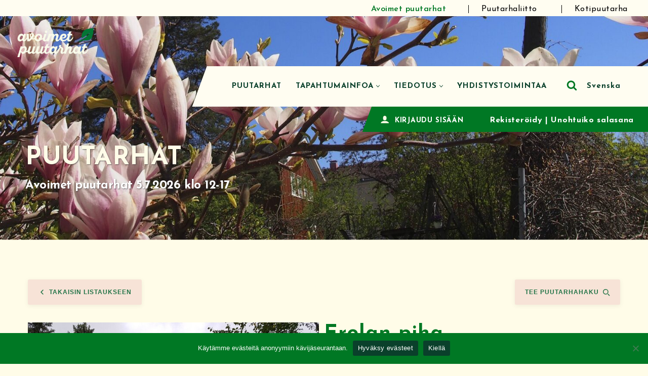

--- FILE ---
content_type: text/html; charset=UTF-8
request_url: https://www.oppnatradgardar.fi/tradgardar/erolan_piha/
body_size: 45324
content:
<!DOCTYPE html>
<html lang="fi">

<head>
	
	<meta charset="UTF-8">
	<meta name="viewport" content="width=device-width, initial-scale=1, minimum-scale=1">
	<link rel="profile" href="http://gmpg.org/xfn/11">
		<meta name='robots' content='index, follow, max-image-preview:large, max-snippet:-1, max-video-preview:-1' />
<link rel="alternate" href="https://avoimetpuutarhat.fi/puutarhat/erolan_piha/" hreflang="fi" />
<link rel="alternate" href="https://avoimetpuutarhat.fi/sv/tradgardar/erolan_piha/" hreflang="sv" />

	<!-- This site is optimized with the Yoast SEO plugin v26.9-RC1 - https://yoast.com/product/yoast-seo-wordpress/ -->
	<title>Erolan piha - Avoimet puutarhat</title>
	<link rel="canonical" href="https://avoimetpuutarhat.fi/puutarhat/erolan_piha/" />
	<meta property="og:locale" content="fi_FI" />
	<meta property="og:locale:alternate" content="sv_SE" />
	<meta property="og:type" content="article" />
	<meta property="og:title" content="Erolan piha - Avoimet puutarhat" />
	<meta property="og:url" content="https://avoimetpuutarhat.fi/puutarhat/erolan_piha/" />
	<meta property="og:site_name" content="Avoimet puutarhat" />
	<meta property="og:image" content="https://avoimetpuutarhat.fi/wp-content/uploads/2025/02/file_2de0d53_Kuva_suojeltavasta_petajasta.jpg" />
	<meta property="og:image:width" content="1200" />
	<meta property="og:image:height" content="900" />
	<meta property="og:image:type" content="image/jpeg" />
	<meta name="twitter:card" content="summary_large_image" />
	<script type="application/ld+json" class="yoast-schema-graph">{"@context":"https://schema.org","@graph":[{"@type":"WebPage","@id":"https://avoimetpuutarhat.fi/puutarhat/erolan_piha/","url":"https://avoimetpuutarhat.fi/puutarhat/erolan_piha/","name":"Erolan piha - Avoimet puutarhat","isPartOf":{"@id":"https://avoimetpuutarhat.fi/#website"},"primaryImageOfPage":{"@id":"https://avoimetpuutarhat.fi/puutarhat/erolan_piha/#primaryimage"},"image":{"@id":"https://avoimetpuutarhat.fi/puutarhat/erolan_piha/#primaryimage"},"thumbnailUrl":"https://avoimetpuutarhat.fi/wp-content/uploads/2025/02/file_2de0d53_Kuva_suojeltavasta_petajasta.jpg","datePublished":"2025-02-05T19:07:41+00:00","breadcrumb":{"@id":"https://avoimetpuutarhat.fi/puutarhat/erolan_piha/#breadcrumb"},"inLanguage":"fi","potentialAction":[{"@type":"ReadAction","target":["https://avoimetpuutarhat.fi/puutarhat/erolan_piha/"]}]},{"@type":"ImageObject","inLanguage":"fi","@id":"https://avoimetpuutarhat.fi/puutarhat/erolan_piha/#primaryimage","url":"https://avoimetpuutarhat.fi/wp-content/uploads/2025/02/file_2de0d53_Kuva_suojeltavasta_petajasta.jpg","contentUrl":"https://avoimetpuutarhat.fi/wp-content/uploads/2025/02/file_2de0d53_Kuva_suojeltavasta_petajasta.jpg","width":1200,"height":900},{"@type":"BreadcrumbList","@id":"https://avoimetpuutarhat.fi/puutarhat/erolan_piha/#breadcrumb","itemListElement":[{"@type":"ListItem","position":1,"name":"Etusivu","item":"https://avoimetpuutarhat.fi/"},{"@type":"ListItem","position":2,"name":"Puutarhat","item":"https://avoimetpuutarhat.fi/puutarhat/"},{"@type":"ListItem","position":3,"name":"Erolan piha"}]},{"@type":"WebSite","@id":"https://avoimetpuutarhat.fi/#website","url":"https://avoimetpuutarhat.fi/","name":"Avoimet puutarhat","description":"5.7.2026","potentialAction":[{"@type":"SearchAction","target":{"@type":"EntryPoint","urlTemplate":"https://avoimetpuutarhat.fi/?s={search_term_string}"},"query-input":{"@type":"PropertyValueSpecification","valueRequired":true,"valueName":"search_term_string"}}],"inLanguage":"fi"}]}</script>
	<!-- / Yoast SEO plugin. -->


<link rel='dns-prefetch' href='//avoimetpuutarhat.fi' />
<link rel='dns-prefetch' href='//unpkg.com' />
<link rel='dns-prefetch' href='//use.fontawesome.com' />
<link rel='dns-prefetch' href='//fonts.googleapis.com' />
<link rel="alternate" type="application/rss+xml" title="Avoimet puutarhat &raquo; syöte" href="https://avoimetpuutarhat.fi/feed/" />
<link rel="alternate" type="application/rss+xml" title="Avoimet puutarhat &raquo; kommenttien syöte" href="https://avoimetpuutarhat.fi/comments/feed/" />
<link rel="alternate" title="oEmbed (JSON)" type="application/json+oembed" href="https://avoimetpuutarhat.fi/wp-json/oembed/1.0/embed?url=https%3A%2F%2Favoimetpuutarhat.fi%2Fpuutarhat%2Ferolan_piha%2F" />
<link rel="alternate" title="oEmbed (XML)" type="text/xml+oembed" href="https://avoimetpuutarhat.fi/wp-json/oembed/1.0/embed?url=https%3A%2F%2Favoimetpuutarhat.fi%2Fpuutarhat%2Ferolan_piha%2F&#038;format=xml" />
<style id='wp-img-auto-sizes-contain-inline-css'>
img:is([sizes=auto i],[sizes^="auto," i]){contain-intrinsic-size:3000px 1500px}
/*# sourceURL=wp-img-auto-sizes-contain-inline-css */
</style>
<style id='wp-emoji-styles-inline-css'>

	img.wp-smiley, img.emoji {
		display: inline !important;
		border: none !important;
		box-shadow: none !important;
		height: 1em !important;
		width: 1em !important;
		margin: 0 0.07em !important;
		vertical-align: -0.1em !important;
		background: none !important;
		padding: 0 !important;
	}
/*# sourceURL=wp-emoji-styles-inline-css */
</style>
<link rel='stylesheet' id='wp-block-library-css' href='https://avoimetpuutarhat.fi/wp-includes/css/dist/block-library/style.min.css?ver=6.9' media='all' />
<style id='wp-block-cover-inline-css'>
.wp-block-cover,.wp-block-cover-image{align-items:center;background-position:50%;box-sizing:border-box;display:flex;justify-content:center;min-height:430px;overflow:hidden;overflow:clip;padding:1em;position:relative}.wp-block-cover .has-background-dim:not([class*=-background-color]),.wp-block-cover-image .has-background-dim:not([class*=-background-color]),.wp-block-cover-image.has-background-dim:not([class*=-background-color]),.wp-block-cover.has-background-dim:not([class*=-background-color]){background-color:#000}.wp-block-cover .has-background-dim.has-background-gradient,.wp-block-cover-image .has-background-dim.has-background-gradient{background-color:initial}.wp-block-cover-image.has-background-dim:before,.wp-block-cover.has-background-dim:before{background-color:inherit;content:""}.wp-block-cover .wp-block-cover__background,.wp-block-cover .wp-block-cover__gradient-background,.wp-block-cover-image .wp-block-cover__background,.wp-block-cover-image .wp-block-cover__gradient-background,.wp-block-cover-image.has-background-dim:not(.has-background-gradient):before,.wp-block-cover.has-background-dim:not(.has-background-gradient):before{bottom:0;left:0;opacity:.5;position:absolute;right:0;top:0}.wp-block-cover-image.has-background-dim.has-background-dim-10 .wp-block-cover__background,.wp-block-cover-image.has-background-dim.has-background-dim-10 .wp-block-cover__gradient-background,.wp-block-cover-image.has-background-dim.has-background-dim-10:not(.has-background-gradient):before,.wp-block-cover.has-background-dim.has-background-dim-10 .wp-block-cover__background,.wp-block-cover.has-background-dim.has-background-dim-10 .wp-block-cover__gradient-background,.wp-block-cover.has-background-dim.has-background-dim-10:not(.has-background-gradient):before{opacity:.1}.wp-block-cover-image.has-background-dim.has-background-dim-20 .wp-block-cover__background,.wp-block-cover-image.has-background-dim.has-background-dim-20 .wp-block-cover__gradient-background,.wp-block-cover-image.has-background-dim.has-background-dim-20:not(.has-background-gradient):before,.wp-block-cover.has-background-dim.has-background-dim-20 .wp-block-cover__background,.wp-block-cover.has-background-dim.has-background-dim-20 .wp-block-cover__gradient-background,.wp-block-cover.has-background-dim.has-background-dim-20:not(.has-background-gradient):before{opacity:.2}.wp-block-cover-image.has-background-dim.has-background-dim-30 .wp-block-cover__background,.wp-block-cover-image.has-background-dim.has-background-dim-30 .wp-block-cover__gradient-background,.wp-block-cover-image.has-background-dim.has-background-dim-30:not(.has-background-gradient):before,.wp-block-cover.has-background-dim.has-background-dim-30 .wp-block-cover__background,.wp-block-cover.has-background-dim.has-background-dim-30 .wp-block-cover__gradient-background,.wp-block-cover.has-background-dim.has-background-dim-30:not(.has-background-gradient):before{opacity:.3}.wp-block-cover-image.has-background-dim.has-background-dim-40 .wp-block-cover__background,.wp-block-cover-image.has-background-dim.has-background-dim-40 .wp-block-cover__gradient-background,.wp-block-cover-image.has-background-dim.has-background-dim-40:not(.has-background-gradient):before,.wp-block-cover.has-background-dim.has-background-dim-40 .wp-block-cover__background,.wp-block-cover.has-background-dim.has-background-dim-40 .wp-block-cover__gradient-background,.wp-block-cover.has-background-dim.has-background-dim-40:not(.has-background-gradient):before{opacity:.4}.wp-block-cover-image.has-background-dim.has-background-dim-50 .wp-block-cover__background,.wp-block-cover-image.has-background-dim.has-background-dim-50 .wp-block-cover__gradient-background,.wp-block-cover-image.has-background-dim.has-background-dim-50:not(.has-background-gradient):before,.wp-block-cover.has-background-dim.has-background-dim-50 .wp-block-cover__background,.wp-block-cover.has-background-dim.has-background-dim-50 .wp-block-cover__gradient-background,.wp-block-cover.has-background-dim.has-background-dim-50:not(.has-background-gradient):before{opacity:.5}.wp-block-cover-image.has-background-dim.has-background-dim-60 .wp-block-cover__background,.wp-block-cover-image.has-background-dim.has-background-dim-60 .wp-block-cover__gradient-background,.wp-block-cover-image.has-background-dim.has-background-dim-60:not(.has-background-gradient):before,.wp-block-cover.has-background-dim.has-background-dim-60 .wp-block-cover__background,.wp-block-cover.has-background-dim.has-background-dim-60 .wp-block-cover__gradient-background,.wp-block-cover.has-background-dim.has-background-dim-60:not(.has-background-gradient):before{opacity:.6}.wp-block-cover-image.has-background-dim.has-background-dim-70 .wp-block-cover__background,.wp-block-cover-image.has-background-dim.has-background-dim-70 .wp-block-cover__gradient-background,.wp-block-cover-image.has-background-dim.has-background-dim-70:not(.has-background-gradient):before,.wp-block-cover.has-background-dim.has-background-dim-70 .wp-block-cover__background,.wp-block-cover.has-background-dim.has-background-dim-70 .wp-block-cover__gradient-background,.wp-block-cover.has-background-dim.has-background-dim-70:not(.has-background-gradient):before{opacity:.7}.wp-block-cover-image.has-background-dim.has-background-dim-80 .wp-block-cover__background,.wp-block-cover-image.has-background-dim.has-background-dim-80 .wp-block-cover__gradient-background,.wp-block-cover-image.has-background-dim.has-background-dim-80:not(.has-background-gradient):before,.wp-block-cover.has-background-dim.has-background-dim-80 .wp-block-cover__background,.wp-block-cover.has-background-dim.has-background-dim-80 .wp-block-cover__gradient-background,.wp-block-cover.has-background-dim.has-background-dim-80:not(.has-background-gradient):before{opacity:.8}.wp-block-cover-image.has-background-dim.has-background-dim-90 .wp-block-cover__background,.wp-block-cover-image.has-background-dim.has-background-dim-90 .wp-block-cover__gradient-background,.wp-block-cover-image.has-background-dim.has-background-dim-90:not(.has-background-gradient):before,.wp-block-cover.has-background-dim.has-background-dim-90 .wp-block-cover__background,.wp-block-cover.has-background-dim.has-background-dim-90 .wp-block-cover__gradient-background,.wp-block-cover.has-background-dim.has-background-dim-90:not(.has-background-gradient):before{opacity:.9}.wp-block-cover-image.has-background-dim.has-background-dim-100 .wp-block-cover__background,.wp-block-cover-image.has-background-dim.has-background-dim-100 .wp-block-cover__gradient-background,.wp-block-cover-image.has-background-dim.has-background-dim-100:not(.has-background-gradient):before,.wp-block-cover.has-background-dim.has-background-dim-100 .wp-block-cover__background,.wp-block-cover.has-background-dim.has-background-dim-100 .wp-block-cover__gradient-background,.wp-block-cover.has-background-dim.has-background-dim-100:not(.has-background-gradient):before{opacity:1}.wp-block-cover .wp-block-cover__background.has-background-dim.has-background-dim-0,.wp-block-cover .wp-block-cover__gradient-background.has-background-dim.has-background-dim-0,.wp-block-cover-image .wp-block-cover__background.has-background-dim.has-background-dim-0,.wp-block-cover-image .wp-block-cover__gradient-background.has-background-dim.has-background-dim-0{opacity:0}.wp-block-cover .wp-block-cover__background.has-background-dim.has-background-dim-10,.wp-block-cover .wp-block-cover__gradient-background.has-background-dim.has-background-dim-10,.wp-block-cover-image .wp-block-cover__background.has-background-dim.has-background-dim-10,.wp-block-cover-image .wp-block-cover__gradient-background.has-background-dim.has-background-dim-10{opacity:.1}.wp-block-cover .wp-block-cover__background.has-background-dim.has-background-dim-20,.wp-block-cover .wp-block-cover__gradient-background.has-background-dim.has-background-dim-20,.wp-block-cover-image .wp-block-cover__background.has-background-dim.has-background-dim-20,.wp-block-cover-image .wp-block-cover__gradient-background.has-background-dim.has-background-dim-20{opacity:.2}.wp-block-cover .wp-block-cover__background.has-background-dim.has-background-dim-30,.wp-block-cover .wp-block-cover__gradient-background.has-background-dim.has-background-dim-30,.wp-block-cover-image .wp-block-cover__background.has-background-dim.has-background-dim-30,.wp-block-cover-image .wp-block-cover__gradient-background.has-background-dim.has-background-dim-30{opacity:.3}.wp-block-cover .wp-block-cover__background.has-background-dim.has-background-dim-40,.wp-block-cover .wp-block-cover__gradient-background.has-background-dim.has-background-dim-40,.wp-block-cover-image .wp-block-cover__background.has-background-dim.has-background-dim-40,.wp-block-cover-image .wp-block-cover__gradient-background.has-background-dim.has-background-dim-40{opacity:.4}.wp-block-cover .wp-block-cover__background.has-background-dim.has-background-dim-50,.wp-block-cover .wp-block-cover__gradient-background.has-background-dim.has-background-dim-50,.wp-block-cover-image .wp-block-cover__background.has-background-dim.has-background-dim-50,.wp-block-cover-image .wp-block-cover__gradient-background.has-background-dim.has-background-dim-50{opacity:.5}.wp-block-cover .wp-block-cover__background.has-background-dim.has-background-dim-60,.wp-block-cover .wp-block-cover__gradient-background.has-background-dim.has-background-dim-60,.wp-block-cover-image .wp-block-cover__background.has-background-dim.has-background-dim-60,.wp-block-cover-image .wp-block-cover__gradient-background.has-background-dim.has-background-dim-60{opacity:.6}.wp-block-cover .wp-block-cover__background.has-background-dim.has-background-dim-70,.wp-block-cover .wp-block-cover__gradient-background.has-background-dim.has-background-dim-70,.wp-block-cover-image .wp-block-cover__background.has-background-dim.has-background-dim-70,.wp-block-cover-image .wp-block-cover__gradient-background.has-background-dim.has-background-dim-70{opacity:.7}.wp-block-cover .wp-block-cover__background.has-background-dim.has-background-dim-80,.wp-block-cover .wp-block-cover__gradient-background.has-background-dim.has-background-dim-80,.wp-block-cover-image .wp-block-cover__background.has-background-dim.has-background-dim-80,.wp-block-cover-image .wp-block-cover__gradient-background.has-background-dim.has-background-dim-80{opacity:.8}.wp-block-cover .wp-block-cover__background.has-background-dim.has-background-dim-90,.wp-block-cover .wp-block-cover__gradient-background.has-background-dim.has-background-dim-90,.wp-block-cover-image .wp-block-cover__background.has-background-dim.has-background-dim-90,.wp-block-cover-image .wp-block-cover__gradient-background.has-background-dim.has-background-dim-90{opacity:.9}.wp-block-cover .wp-block-cover__background.has-background-dim.has-background-dim-100,.wp-block-cover .wp-block-cover__gradient-background.has-background-dim.has-background-dim-100,.wp-block-cover-image .wp-block-cover__background.has-background-dim.has-background-dim-100,.wp-block-cover-image .wp-block-cover__gradient-background.has-background-dim.has-background-dim-100{opacity:1}.wp-block-cover-image.alignleft,.wp-block-cover-image.alignright,.wp-block-cover.alignleft,.wp-block-cover.alignright{max-width:420px;width:100%}.wp-block-cover-image.aligncenter,.wp-block-cover-image.alignleft,.wp-block-cover-image.alignright,.wp-block-cover.aligncenter,.wp-block-cover.alignleft,.wp-block-cover.alignright{display:flex}.wp-block-cover .wp-block-cover__inner-container,.wp-block-cover-image .wp-block-cover__inner-container{color:inherit;position:relative;width:100%}.wp-block-cover-image.is-position-top-left,.wp-block-cover.is-position-top-left{align-items:flex-start;justify-content:flex-start}.wp-block-cover-image.is-position-top-center,.wp-block-cover.is-position-top-center{align-items:flex-start;justify-content:center}.wp-block-cover-image.is-position-top-right,.wp-block-cover.is-position-top-right{align-items:flex-start;justify-content:flex-end}.wp-block-cover-image.is-position-center-left,.wp-block-cover.is-position-center-left{align-items:center;justify-content:flex-start}.wp-block-cover-image.is-position-center-center,.wp-block-cover.is-position-center-center{align-items:center;justify-content:center}.wp-block-cover-image.is-position-center-right,.wp-block-cover.is-position-center-right{align-items:center;justify-content:flex-end}.wp-block-cover-image.is-position-bottom-left,.wp-block-cover.is-position-bottom-left{align-items:flex-end;justify-content:flex-start}.wp-block-cover-image.is-position-bottom-center,.wp-block-cover.is-position-bottom-center{align-items:flex-end;justify-content:center}.wp-block-cover-image.is-position-bottom-right,.wp-block-cover.is-position-bottom-right{align-items:flex-end;justify-content:flex-end}.wp-block-cover-image.has-custom-content-position.has-custom-content-position .wp-block-cover__inner-container,.wp-block-cover.has-custom-content-position.has-custom-content-position .wp-block-cover__inner-container{margin:0}.wp-block-cover-image.has-custom-content-position.has-custom-content-position.is-position-bottom-left .wp-block-cover__inner-container,.wp-block-cover-image.has-custom-content-position.has-custom-content-position.is-position-bottom-right .wp-block-cover__inner-container,.wp-block-cover-image.has-custom-content-position.has-custom-content-position.is-position-center-left .wp-block-cover__inner-container,.wp-block-cover-image.has-custom-content-position.has-custom-content-position.is-position-center-right .wp-block-cover__inner-container,.wp-block-cover-image.has-custom-content-position.has-custom-content-position.is-position-top-left .wp-block-cover__inner-container,.wp-block-cover-image.has-custom-content-position.has-custom-content-position.is-position-top-right .wp-block-cover__inner-container,.wp-block-cover.has-custom-content-position.has-custom-content-position.is-position-bottom-left .wp-block-cover__inner-container,.wp-block-cover.has-custom-content-position.has-custom-content-position.is-position-bottom-right .wp-block-cover__inner-container,.wp-block-cover.has-custom-content-position.has-custom-content-position.is-position-center-left .wp-block-cover__inner-container,.wp-block-cover.has-custom-content-position.has-custom-content-position.is-position-center-right .wp-block-cover__inner-container,.wp-block-cover.has-custom-content-position.has-custom-content-position.is-position-top-left .wp-block-cover__inner-container,.wp-block-cover.has-custom-content-position.has-custom-content-position.is-position-top-right .wp-block-cover__inner-container{margin:0;width:auto}.wp-block-cover .wp-block-cover__image-background,.wp-block-cover video.wp-block-cover__video-background,.wp-block-cover-image .wp-block-cover__image-background,.wp-block-cover-image video.wp-block-cover__video-background{border:none;bottom:0;box-shadow:none;height:100%;left:0;margin:0;max-height:none;max-width:none;object-fit:cover;outline:none;padding:0;position:absolute;right:0;top:0;width:100%}.wp-block-cover-image.has-parallax,.wp-block-cover.has-parallax,.wp-block-cover__image-background.has-parallax,video.wp-block-cover__video-background.has-parallax{background-attachment:fixed;background-repeat:no-repeat;background-size:cover}@supports (-webkit-touch-callout:inherit){.wp-block-cover-image.has-parallax,.wp-block-cover.has-parallax,.wp-block-cover__image-background.has-parallax,video.wp-block-cover__video-background.has-parallax{background-attachment:scroll}}@media (prefers-reduced-motion:reduce){.wp-block-cover-image.has-parallax,.wp-block-cover.has-parallax,.wp-block-cover__image-background.has-parallax,video.wp-block-cover__video-background.has-parallax{background-attachment:scroll}}.wp-block-cover-image.is-repeated,.wp-block-cover.is-repeated,.wp-block-cover__image-background.is-repeated,video.wp-block-cover__video-background.is-repeated{background-repeat:repeat;background-size:auto}.wp-block-cover-image-text,.wp-block-cover-image-text a,.wp-block-cover-image-text a:active,.wp-block-cover-image-text a:focus,.wp-block-cover-image-text a:hover,.wp-block-cover-text,.wp-block-cover-text a,.wp-block-cover-text a:active,.wp-block-cover-text a:focus,.wp-block-cover-text a:hover,section.wp-block-cover-image h2,section.wp-block-cover-image h2 a,section.wp-block-cover-image h2 a:active,section.wp-block-cover-image h2 a:focus,section.wp-block-cover-image h2 a:hover{color:#fff}.wp-block-cover-image .wp-block-cover.has-left-content{justify-content:flex-start}.wp-block-cover-image .wp-block-cover.has-right-content{justify-content:flex-end}.wp-block-cover-image.has-left-content .wp-block-cover-image-text,.wp-block-cover.has-left-content .wp-block-cover-text,section.wp-block-cover-image.has-left-content>h2{margin-left:0;text-align:left}.wp-block-cover-image.has-right-content .wp-block-cover-image-text,.wp-block-cover.has-right-content .wp-block-cover-text,section.wp-block-cover-image.has-right-content>h2{margin-right:0;text-align:right}.wp-block-cover .wp-block-cover-text,.wp-block-cover-image .wp-block-cover-image-text,section.wp-block-cover-image>h2{font-size:2em;line-height:1.25;margin-bottom:0;max-width:840px;padding:.44em;text-align:center;z-index:1}:where(.wp-block-cover-image:not(.has-text-color)),:where(.wp-block-cover:not(.has-text-color)){color:#fff}:where(.wp-block-cover-image.is-light:not(.has-text-color)),:where(.wp-block-cover.is-light:not(.has-text-color)){color:#000}:root :where(.wp-block-cover h1:not(.has-text-color)),:root :where(.wp-block-cover h2:not(.has-text-color)),:root :where(.wp-block-cover h3:not(.has-text-color)),:root :where(.wp-block-cover h4:not(.has-text-color)),:root :where(.wp-block-cover h5:not(.has-text-color)),:root :where(.wp-block-cover h6:not(.has-text-color)),:root :where(.wp-block-cover p:not(.has-text-color)){color:inherit}body:not(.editor-styles-wrapper) .wp-block-cover:not(.wp-block-cover:has(.wp-block-cover__background+.wp-block-cover__inner-container)) .wp-block-cover__image-background,body:not(.editor-styles-wrapper) .wp-block-cover:not(.wp-block-cover:has(.wp-block-cover__background+.wp-block-cover__inner-container)) .wp-block-cover__video-background{z-index:0}body:not(.editor-styles-wrapper) .wp-block-cover:not(.wp-block-cover:has(.wp-block-cover__background+.wp-block-cover__inner-container)) .wp-block-cover__background,body:not(.editor-styles-wrapper) .wp-block-cover:not(.wp-block-cover:has(.wp-block-cover__background+.wp-block-cover__inner-container)) .wp-block-cover__gradient-background,body:not(.editor-styles-wrapper) .wp-block-cover:not(.wp-block-cover:has(.wp-block-cover__background+.wp-block-cover__inner-container)) .wp-block-cover__inner-container,body:not(.editor-styles-wrapper) .wp-block-cover:not(.wp-block-cover:has(.wp-block-cover__background+.wp-block-cover__inner-container)).has-background-dim:not(.has-background-gradient):before{z-index:1}.has-modal-open body:not(.editor-styles-wrapper) .wp-block-cover:not(.wp-block-cover:has(.wp-block-cover__background+.wp-block-cover__inner-container)) .wp-block-cover__inner-container{z-index:auto}
/*# sourceURL=https://avoimetpuutarhat.fi/wp-includes/blocks/cover/style.min.css */
</style>
<style id='wp-block-heading-inline-css'>
h1:where(.wp-block-heading).has-background,h2:where(.wp-block-heading).has-background,h3:where(.wp-block-heading).has-background,h4:where(.wp-block-heading).has-background,h5:where(.wp-block-heading).has-background,h6:where(.wp-block-heading).has-background{padding:1.25em 2.375em}h1.has-text-align-left[style*=writing-mode]:where([style*=vertical-lr]),h1.has-text-align-right[style*=writing-mode]:where([style*=vertical-rl]),h2.has-text-align-left[style*=writing-mode]:where([style*=vertical-lr]),h2.has-text-align-right[style*=writing-mode]:where([style*=vertical-rl]),h3.has-text-align-left[style*=writing-mode]:where([style*=vertical-lr]),h3.has-text-align-right[style*=writing-mode]:where([style*=vertical-rl]),h4.has-text-align-left[style*=writing-mode]:where([style*=vertical-lr]),h4.has-text-align-right[style*=writing-mode]:where([style*=vertical-rl]),h5.has-text-align-left[style*=writing-mode]:where([style*=vertical-lr]),h5.has-text-align-right[style*=writing-mode]:where([style*=vertical-rl]),h6.has-text-align-left[style*=writing-mode]:where([style*=vertical-lr]),h6.has-text-align-right[style*=writing-mode]:where([style*=vertical-rl]){rotate:180deg}
/*# sourceURL=https://avoimetpuutarhat.fi/wp-includes/blocks/heading/style.min.css */
</style>
<style id='wp-block-paragraph-inline-css'>
.is-small-text{font-size:.875em}.is-regular-text{font-size:1em}.is-large-text{font-size:2.25em}.is-larger-text{font-size:3em}.has-drop-cap:not(:focus):first-letter{float:left;font-size:8.4em;font-style:normal;font-weight:100;line-height:.68;margin:.05em .1em 0 0;text-transform:uppercase}body.rtl .has-drop-cap:not(:focus):first-letter{float:none;margin-left:.1em}p.has-drop-cap.has-background{overflow:hidden}:root :where(p.has-background){padding:1.25em 2.375em}:where(p.has-text-color:not(.has-link-color)) a{color:inherit}p.has-text-align-left[style*="writing-mode:vertical-lr"],p.has-text-align-right[style*="writing-mode:vertical-rl"]{rotate:180deg}
/*# sourceURL=https://avoimetpuutarhat.fi/wp-includes/blocks/paragraph/style.min.css */
</style>
<style id='otter-advanced-columns-style-inline-css'>
.wp-block-themeisle-blocks-advanced-columns-separators{position:absolute;left:0;width:100%;overflow-x:clip}.wp-block-themeisle-blocks-advanced-columns-separators.top{top:0}.wp-block-themeisle-blocks-advanced-columns-separators.bottom{bottom:0}.wp-block-themeisle-blocks-advanced-columns-separators.bottom svg{position:absolute;bottom:0}.wp-block-themeisle-blocks-advanced-columns-separators svg{height:100px}.wp-block-themeisle-blocks-advanced-columns-separators .rotate{transform:rotate(180deg)}html[lang=ja] .wp-block-themeisle-blocks-advanced-columns .innerblocks-wrap,html[lang=ko] .wp-block-themeisle-blocks-advanced-columns .innerblocks-wrap,html[lang=zh] .wp-block-themeisle-blocks-advanced-columns .innerblocks-wrap,html[lang=zh-Hans] .wp-block-themeisle-blocks-advanced-columns .innerblocks-wrap,html[lang=zh-Hant] .wp-block-themeisle-blocks-advanced-columns .innerblocks-wrap{word-break:normal}.wp-block-themeisle-blocks-advanced-columns{--background: transparent;--columns-width: 100%;--horizontal-align: unset;background:var(--background);justify-content:var(--horizontal-align);transition:.3s}.wp-block-themeisle-blocks-advanced-columns .wp-themeisle-block-overlay,.wp-block-themeisle-blocks-advanced-columns .wp-block-themeisle-blocks-advanced-columns-overlay{position:absolute;width:100%;height:100%;top:0;left:0}.wp-block-themeisle-blocks-advanced-columns .wp-block-themeisle-blocks-advanced-column:only-child{max-width:var(--columns-width)}.wp-block-themeisle-blocks-advanced-columns .wp-block-themeisle-blocks-advanced-column{--background: transparent;--background-color-hover: var( --background );--link-color: inherit;background:var(--background);transition:.3s}.wp-block-themeisle-blocks-advanced-columns .wp-block-themeisle-blocks-advanced-column:hover{background:var(--background-color-hover)}.wp-block-themeisle-blocks-advanced-columns .wp-block-themeisle-blocks-advanced-column>*{position:relative}.wp-block-themeisle-blocks-advanced-columns .wp-block-themeisle-blocks-advanced-column .wp-block-themeisle-blocks-advanced-column-overlay{position:absolute;width:100%;height:100%;top:0;left:0}.wp-block-themeisle-blocks-advanced-columns .wp-block-themeisle-blocks-advanced-column .wp-block-themeisle-blocks-slider{display:grid}.wp-block-themeisle-blocks-advanced-columns .wp-block-themeisle-blocks-advanced-column .aligncenter{margin-left:auto;margin-right:auto}.wp-block-themeisle-blocks-advanced-columns .wp-block-themeisle-blocks-advanced-column.has-dark-bg{color:var(--text-color, var(--nv-text-dark-bg, #fff))}.wp-block-themeisle-blocks-advanced-columns .wp-block-themeisle-blocks-advanced-column.has-light-bg{color:var(--text-color, var(--nv-text-color, #000))}.wp-block-themeisle-blocks-advanced-columns.has-default-gap .wp-block-themeisle-blocks-advanced-column{margin-left:10px;margin-right:10px}.wp-block-themeisle-blocks-advanced-columns.has-nogap-gap .wp-block-themeisle-blocks-advanced-column{margin-left:0;margin-right:0}.wp-block-themeisle-blocks-advanced-columns.has-narrow-gap .wp-block-themeisle-blocks-advanced-column{margin-left:5px;margin-right:5px}.wp-block-themeisle-blocks-advanced-columns.has-extended-gap .wp-block-themeisle-blocks-advanced-column{margin-left:15px;margin-right:15px}.wp-block-themeisle-blocks-advanced-columns.has-wide-gap .wp-block-themeisle-blocks-advanced-column{margin-left:20px;margin-right:20px}.wp-block-themeisle-blocks-advanced-columns.has-wider-gap .wp-block-themeisle-blocks-advanced-column{margin-left:30px;margin-right:30px}.wp-block-themeisle-blocks-advanced-columns.has-dark-bg{color:var(--text-color, var(--nv-text-dark-bg, #fff))}.wp-block-themeisle-blocks-advanced-columns.has-light-bg{color:var(--text-color, var(--nv-text-color, #000))}.wp-block-themeisle-blocks-advanced-columns>.innerblocks-wrap:not(:first-child,:last-child){z-index:1}@media(min-width: 960px){.wp-block-themeisle-blocks-advanced-columns{display:flex;position:relative}.wp-block-themeisle-blocks-advanced-columns.has-vertical-flex-start>.innerblocks-wrap,.wp-block-themeisle-blocks-advanced-columns.has-vertical-top>.innerblocks-wrap{align-items:flex-start}.wp-block-themeisle-blocks-advanced-columns.has-vertical-center>.innerblocks-wrap{align-items:center}.wp-block-themeisle-blocks-advanced-columns.has-vertical-flex-end>.innerblocks-wrap,.wp-block-themeisle-blocks-advanced-columns.has-vertical-bottom>.innerblocks-wrap{align-items:flex-end}.wp-block-themeisle-blocks-advanced-columns .innerblocks-wrap{display:flex;flex-basis:100%;word-break:keep-all;max-width:var(--columns-width)}.wp-block-themeisle-blocks-advanced-columns .innerblocks-wrap .wp-block-themeisle-blocks-advanced-column{position:relative}.wp-block-themeisle-blocks-advanced-columns .innerblocks-wrap .wp-block-themeisle-blocks-advanced-column:first-child{margin-left:0}.wp-block-themeisle-blocks-advanced-columns .innerblocks-wrap .wp-block-themeisle-blocks-advanced-column:last-child{margin-right:0}.wp-block-themeisle-blocks-advanced-columns.hide-in-desktop{display:none}.wp-block-themeisle-blocks-advanced-columns.has-1-columns.has-desktop-equal-layout>.innerblocks-wrap>.wp-block-themeisle-blocks-advanced-column{flex-basis:100%}.wp-block-themeisle-blocks-advanced-columns.has-2-columns.has-desktop-equal-layout>.innerblocks-wrap>.wp-block-themeisle-blocks-advanced-column{flex-basis:50%}.wp-block-themeisle-blocks-advanced-columns.has-2-columns.has-desktop-oneTwo-layout>.innerblocks-wrap>.wp-block-themeisle-blocks-advanced-column{flex-basis:33.34%}.wp-block-themeisle-blocks-advanced-columns.has-2-columns.has-desktop-oneTwo-layout>.innerblocks-wrap>.wp-block-themeisle-blocks-advanced-column:last-child{flex-basis:66.66%}.wp-block-themeisle-blocks-advanced-columns.has-2-columns.has-desktop-twoOne-layout>.innerblocks-wrap>.wp-block-themeisle-blocks-advanced-column{flex-basis:33.34%}.wp-block-themeisle-blocks-advanced-columns.has-2-columns.has-desktop-twoOne-layout>.innerblocks-wrap>.wp-block-themeisle-blocks-advanced-column:first-child{flex-basis:66.66%}.wp-block-themeisle-blocks-advanced-columns.has-3-columns.has-desktop-equal-layout>.innerblocks-wrap>.wp-block-themeisle-blocks-advanced-column{flex-basis:33.33%}.wp-block-themeisle-blocks-advanced-columns.has-3-columns.has-desktop-oneOneTwo-layout>.innerblocks-wrap>.wp-block-themeisle-blocks-advanced-column{flex-basis:25%}.wp-block-themeisle-blocks-advanced-columns.has-3-columns.has-desktop-oneOneTwo-layout>.innerblocks-wrap>.wp-block-themeisle-blocks-advanced-column:last-child{flex-basis:50%}.wp-block-themeisle-blocks-advanced-columns.has-3-columns.has-desktop-twoOneOne-layout>.innerblocks-wrap>.wp-block-themeisle-blocks-advanced-column{flex-basis:25%}.wp-block-themeisle-blocks-advanced-columns.has-3-columns.has-desktop-twoOneOne-layout>.innerblocks-wrap>.wp-block-themeisle-blocks-advanced-column:first-child{flex-basis:50%}.wp-block-themeisle-blocks-advanced-columns.has-3-columns.has-desktop-oneTwoOne-layout>.innerblocks-wrap>.wp-block-themeisle-blocks-advanced-column{flex-basis:50%}.wp-block-themeisle-blocks-advanced-columns.has-3-columns.has-desktop-oneTwoOne-layout>.innerblocks-wrap>.wp-block-themeisle-blocks-advanced-column:first-child{flex-basis:25%}.wp-block-themeisle-blocks-advanced-columns.has-3-columns.has-desktop-oneTwoOne-layout>.innerblocks-wrap>.wp-block-themeisle-blocks-advanced-column:last-child{flex-basis:25%}.wp-block-themeisle-blocks-advanced-columns.has-3-columns.has-desktop-oneThreeOne-layout>.innerblocks-wrap>.wp-block-themeisle-blocks-advanced-column{flex-basis:60%}.wp-block-themeisle-blocks-advanced-columns.has-3-columns.has-desktop-oneThreeOne-layout>.innerblocks-wrap>.wp-block-themeisle-blocks-advanced-column:first-child{flex-basis:20%}.wp-block-themeisle-blocks-advanced-columns.has-3-columns.has-desktop-oneThreeOne-layout>.innerblocks-wrap>.wp-block-themeisle-blocks-advanced-column:last-child{flex-basis:20%}.wp-block-themeisle-blocks-advanced-columns.has-4-columns.has-desktop-equal-layout>.innerblocks-wrap>.wp-block-themeisle-blocks-advanced-column{flex-basis:25%}.wp-block-themeisle-blocks-advanced-columns.has-5-columns.has-desktop-equal-layout>.innerblocks-wrap>.wp-block-themeisle-blocks-advanced-column{flex-basis:20%}.wp-block-themeisle-blocks-advanced-columns.has-6-columns.has-desktop-equal-layout>.innerblocks-wrap>.wp-block-themeisle-blocks-advanced-column{flex-basis:16.66%}}@media(min-width: 600px)and (max-width: 959px){.wp-block-themeisle-blocks-advanced-columns{display:flex;position:relative}.wp-block-themeisle-blocks-advanced-columns .innerblocks-wrap{display:flex;flex-basis:100%;word-break:keep-all;max-width:var(--columns-width)}.wp-block-themeisle-blocks-advanced-columns .innerblocks-wrap .wp-block-themeisle-blocks-advanced-column{position:relative;flex:1}.wp-block-themeisle-blocks-advanced-columns.hide-in-tablet{display:none}.wp-block-themeisle-blocks-advanced-columns.has-2-columns.has-tablet-oneTwo-layout>.innerblocks-wrap>.wp-block-themeisle-blocks-advanced-column:last-child{flex:2}.wp-block-themeisle-blocks-advanced-columns.has-2-columns.has-tablet-twoOne-layout>.innerblocks-wrap>.wp-block-themeisle-blocks-advanced-column:first-child{flex:2}.wp-block-themeisle-blocks-advanced-columns.has-3-columns.has-tablet-oneOneTwo-layout>.innerblocks-wrap>.wp-block-themeisle-blocks-advanced-column:last-child{flex:2}.wp-block-themeisle-blocks-advanced-columns.has-3-columns.has-tablet-twoOneOne-layout>.innerblocks-wrap>.wp-block-themeisle-blocks-advanced-column:first-child{flex:2}.wp-block-themeisle-blocks-advanced-columns.has-3-columns.has-tablet-oneTwoOne-layout>.innerblocks-wrap>.wp-block-themeisle-blocks-advanced-column{flex:2}.wp-block-themeisle-blocks-advanced-columns.has-3-columns.has-tablet-oneTwoOne-layout>.innerblocks-wrap>.wp-block-themeisle-blocks-advanced-column:first-child{flex:1}.wp-block-themeisle-blocks-advanced-columns.has-3-columns.has-tablet-oneTwoOne-layout>.innerblocks-wrap>.wp-block-themeisle-blocks-advanced-column:last-child{flex:1}.wp-block-themeisle-blocks-advanced-columns.has-3-columns.has-tablet-oneThreeOne-layout>.innerblocks-wrap>.wp-block-themeisle-blocks-advanced-column{flex:3}.wp-block-themeisle-blocks-advanced-columns.has-3-columns.has-tablet-oneThreeOne-layout>.innerblocks-wrap>.wp-block-themeisle-blocks-advanced-column:first-child{flex:1}.wp-block-themeisle-blocks-advanced-columns.has-3-columns.has-tablet-oneThreeOne-layout>.innerblocks-wrap>.wp-block-themeisle-blocks-advanced-column:last-child{flex:1}.wp-block-themeisle-blocks-advanced-columns:not(.has-tablet-collapsedRows-layout).has-vertical-flex-start>.innerblocks-wrap,.wp-block-themeisle-blocks-advanced-columns:not(.has-tablet-collapsedRows-layout).has-vertical-top>.innerblocks-wrap{align-items:flex-start}.wp-block-themeisle-blocks-advanced-columns:not(.has-tablet-collapsedRows-layout).has-vertical-center>.innerblocks-wrap{align-items:center}.wp-block-themeisle-blocks-advanced-columns:not(.has-tablet-collapsedRows-layout).has-vertical-flex-end>.innerblocks-wrap,.wp-block-themeisle-blocks-advanced-columns:not(.has-tablet-collapsedRows-layout).has-vertical-bottom>.innerblocks-wrap{align-items:flex-end}.wp-block-themeisle-blocks-advanced-columns.has-tablet-collapsedRows-layout>.innerblocks-wrap{flex-direction:column}.wp-block-themeisle-blocks-advanced-columns.has-tablet-collapsedRows-layout.has-reverse-columns-tablet>.innerblocks-wrap{flex-direction:column-reverse}.wp-block-themeisle-blocks-advanced-columns.has-tablet-twoColumnGrid-layout>.innerblocks-wrap{display:flex;flex-wrap:wrap}.wp-block-themeisle-blocks-advanced-columns.has-tablet-twoColumnGrid-layout>.innerblocks-wrap>.wp-block-themeisle-blocks-advanced-column{flex:1 1 40%}.wp-block-themeisle-blocks-advanced-columns.has-tablet-threeColumnGrid-layout>.innerblocks-wrap{display:flex;flex-wrap:wrap}.wp-block-themeisle-blocks-advanced-columns.has-tablet-threeColumnGrid-layout>.innerblocks-wrap>.wp-block-themeisle-blocks-advanced-column{flex:1 1 30%}}@media(max-width: 599px){.wp-block-themeisle-blocks-advanced-columns{display:flex;position:relative}.wp-block-themeisle-blocks-advanced-columns .innerblocks-wrap{display:flex;flex-basis:100%;word-break:keep-all;max-width:var(--columns-width)}.wp-block-themeisle-blocks-advanced-columns .innerblocks-wrap .wp-block-themeisle-blocks-advanced-column{position:relative;flex:1}.wp-block-themeisle-blocks-advanced-columns.hide-in-mobile{display:none}.wp-block-themeisle-blocks-advanced-columns.has-2-columns.has-mobile-oneTwo-layout>.innerblocks-wrap>.wp-block-themeisle-blocks-advanced-column:last-child{flex:2}.wp-block-themeisle-blocks-advanced-columns.has-2-columns.has-mobile-twoOne-layout>.innerblocks-wrap>.wp-block-themeisle-blocks-advanced-column:first-child{flex:2}.wp-block-themeisle-blocks-advanced-columns.has-3-columns.has-mobile-oneOneTwo-layout>.innerblocks-wrap>.wp-block-themeisle-blocks-advanced-column:last-child{flex:2}.wp-block-themeisle-blocks-advanced-columns.has-3-columns.has-mobile-twoOneOne-layout>.innerblocks-wrap>.wp-block-themeisle-blocks-advanced-column:first-child{flex:2}.wp-block-themeisle-blocks-advanced-columns.has-3-columns.has-mobile-oneTwoOne-layout>.innerblocks-wrap>.wp-block-themeisle-blocks-advanced-column{flex:2}.wp-block-themeisle-blocks-advanced-columns.has-3-columns.has-mobile-oneTwoOne-layout>.innerblocks-wrap>.wp-block-themeisle-blocks-advanced-column:first-child{flex:1}.wp-block-themeisle-blocks-advanced-columns.has-3-columns.has-mobile-oneTwoOne-layout>.innerblocks-wrap>.wp-block-themeisle-blocks-advanced-column:last-child{flex:1}.wp-block-themeisle-blocks-advanced-columns.has-3-columns.has-mobile-oneThreeOne-layout>.innerblocks-wrap>.wp-block-themeisle-blocks-advanced-column{flex:3}.wp-block-themeisle-blocks-advanced-columns.has-3-columns.has-mobile-oneThreeOne-layout>.innerblocks-wrap>.wp-block-themeisle-blocks-advanced-column:first-child{flex:1}.wp-block-themeisle-blocks-advanced-columns.has-3-columns.has-mobile-oneThreeOne-layout>.innerblocks-wrap>.wp-block-themeisle-blocks-advanced-column:last-child{flex:1}.wp-block-themeisle-blocks-advanced-columns:not(.has-mobile-collapsedRows-layout).has-vertical-flex-start>.innerblocks-wrap,.wp-block-themeisle-blocks-advanced-columns:not(.has-mobile-collapsedRows-layout).has-vertical-top>.innerblocks-wrap{align-items:flex-start}.wp-block-themeisle-blocks-advanced-columns:not(.has-mobile-collapsedRows-layout).has-vertical-center>.innerblocks-wrap{align-items:center}.wp-block-themeisle-blocks-advanced-columns:not(.has-mobile-collapsedRows-layout).has-vertical-flex-end>.innerblocks-wrap,.wp-block-themeisle-blocks-advanced-columns:not(.has-mobile-collapsedRows-layout).has-vertical-bottom>.innerblocks-wrap{align-items:flex-end}.wp-block-themeisle-blocks-advanced-columns.has-mobile-collapsedRows-layout>.innerblocks-wrap{flex-direction:column}.wp-block-themeisle-blocks-advanced-columns.has-mobile-collapsedRows-layout.has-reverse-columns-mobile>.innerblocks-wrap{flex-direction:column-reverse}.wp-block-themeisle-blocks-advanced-columns.has-mobile-twoColumnGrid-layout>.innerblocks-wrap{display:flex;flex-wrap:wrap}.wp-block-themeisle-blocks-advanced-columns.has-mobile-twoColumnGrid-layout>.innerblocks-wrap>.wp-block-themeisle-blocks-advanced-column{flex:1 1 40%}.wp-block-themeisle-blocks-advanced-columns.has-mobile-threeColumnGrid-layout>.innerblocks-wrap{display:flex;flex-wrap:wrap}.wp-block-themeisle-blocks-advanced-columns.has-mobile-threeColumnGrid-layout>.innerblocks-wrap>.wp-block-themeisle-blocks-advanced-column{flex:1 1 30%}}/*# sourceMappingURL=style.css.map */

/*# sourceURL=https://avoimetpuutarhat.fi/wp-content/plugins/otter-blocks/build/blocks/advanced-columns/style.css */
</style>
<style id='global-styles-inline-css'>
:root{--wp--preset--aspect-ratio--square: 1;--wp--preset--aspect-ratio--4-3: 4/3;--wp--preset--aspect-ratio--3-4: 3/4;--wp--preset--aspect-ratio--3-2: 3/2;--wp--preset--aspect-ratio--2-3: 2/3;--wp--preset--aspect-ratio--16-9: 16/9;--wp--preset--aspect-ratio--9-16: 9/16;--wp--preset--color--black: #000000;--wp--preset--color--cyan-bluish-gray: #abb8c3;--wp--preset--color--white: #ffffff;--wp--preset--color--pale-pink: #f78da7;--wp--preset--color--vivid-red: #cf2e2e;--wp--preset--color--luminous-vivid-orange: #ff6900;--wp--preset--color--luminous-vivid-amber: #fcb900;--wp--preset--color--light-green-cyan: #7bdcb5;--wp--preset--color--vivid-green-cyan: #00d084;--wp--preset--color--pale-cyan-blue: #8ed1fc;--wp--preset--color--vivid-cyan-blue: #0693e3;--wp--preset--color--vivid-purple: #9b51e0;--wp--preset--color--neve-link-color: var(--nv-primary-accent);--wp--preset--color--neve-link-hover-color: var(--nv-secondary-accent);--wp--preset--color--nv-site-bg: var(--nv-site-bg);--wp--preset--color--nv-light-bg: var(--nv-light-bg);--wp--preset--color--nv-dark-bg: var(--nv-dark-bg);--wp--preset--color--neve-text-color: var(--nv-text-color);--wp--preset--color--nv-text-dark-bg: var(--nv-text-dark-bg);--wp--preset--color--nv-c-1: var(--nv-c-1);--wp--preset--color--nv-c-2: var(--nv-c-2);--wp--preset--gradient--vivid-cyan-blue-to-vivid-purple: linear-gradient(135deg,rgb(6,147,227) 0%,rgb(155,81,224) 100%);--wp--preset--gradient--light-green-cyan-to-vivid-green-cyan: linear-gradient(135deg,rgb(122,220,180) 0%,rgb(0,208,130) 100%);--wp--preset--gradient--luminous-vivid-amber-to-luminous-vivid-orange: linear-gradient(135deg,rgb(252,185,0) 0%,rgb(255,105,0) 100%);--wp--preset--gradient--luminous-vivid-orange-to-vivid-red: linear-gradient(135deg,rgb(255,105,0) 0%,rgb(207,46,46) 100%);--wp--preset--gradient--very-light-gray-to-cyan-bluish-gray: linear-gradient(135deg,rgb(238,238,238) 0%,rgb(169,184,195) 100%);--wp--preset--gradient--cool-to-warm-spectrum: linear-gradient(135deg,rgb(74,234,220) 0%,rgb(151,120,209) 20%,rgb(207,42,186) 40%,rgb(238,44,130) 60%,rgb(251,105,98) 80%,rgb(254,248,76) 100%);--wp--preset--gradient--blush-light-purple: linear-gradient(135deg,rgb(255,206,236) 0%,rgb(152,150,240) 100%);--wp--preset--gradient--blush-bordeaux: linear-gradient(135deg,rgb(254,205,165) 0%,rgb(254,45,45) 50%,rgb(107,0,62) 100%);--wp--preset--gradient--luminous-dusk: linear-gradient(135deg,rgb(255,203,112) 0%,rgb(199,81,192) 50%,rgb(65,88,208) 100%);--wp--preset--gradient--pale-ocean: linear-gradient(135deg,rgb(255,245,203) 0%,rgb(182,227,212) 50%,rgb(51,167,181) 100%);--wp--preset--gradient--electric-grass: linear-gradient(135deg,rgb(202,248,128) 0%,rgb(113,206,126) 100%);--wp--preset--gradient--midnight: linear-gradient(135deg,rgb(2,3,129) 0%,rgb(40,116,252) 100%);--wp--preset--font-size--small: 13px;--wp--preset--font-size--medium: 20px;--wp--preset--font-size--large: 36px;--wp--preset--font-size--x-large: 42px;--wp--preset--spacing--20: 0.44rem;--wp--preset--spacing--30: 0.67rem;--wp--preset--spacing--40: 1rem;--wp--preset--spacing--50: 1.5rem;--wp--preset--spacing--60: 2.25rem;--wp--preset--spacing--70: 3.38rem;--wp--preset--spacing--80: 5.06rem;--wp--preset--shadow--natural: 6px 6px 9px rgba(0, 0, 0, 0.2);--wp--preset--shadow--deep: 12px 12px 50px rgba(0, 0, 0, 0.4);--wp--preset--shadow--sharp: 6px 6px 0px rgba(0, 0, 0, 0.2);--wp--preset--shadow--outlined: 6px 6px 0px -3px rgb(255, 255, 255), 6px 6px rgb(0, 0, 0);--wp--preset--shadow--crisp: 6px 6px 0px rgb(0, 0, 0);}:where(.is-layout-flex){gap: 0.5em;}:where(.is-layout-grid){gap: 0.5em;}body .is-layout-flex{display: flex;}.is-layout-flex{flex-wrap: wrap;align-items: center;}.is-layout-flex > :is(*, div){margin: 0;}body .is-layout-grid{display: grid;}.is-layout-grid > :is(*, div){margin: 0;}:where(.wp-block-columns.is-layout-flex){gap: 2em;}:where(.wp-block-columns.is-layout-grid){gap: 2em;}:where(.wp-block-post-template.is-layout-flex){gap: 1.25em;}:where(.wp-block-post-template.is-layout-grid){gap: 1.25em;}.has-black-color{color: var(--wp--preset--color--black) !important;}.has-cyan-bluish-gray-color{color: var(--wp--preset--color--cyan-bluish-gray) !important;}.has-white-color{color: var(--wp--preset--color--white) !important;}.has-pale-pink-color{color: var(--wp--preset--color--pale-pink) !important;}.has-vivid-red-color{color: var(--wp--preset--color--vivid-red) !important;}.has-luminous-vivid-orange-color{color: var(--wp--preset--color--luminous-vivid-orange) !important;}.has-luminous-vivid-amber-color{color: var(--wp--preset--color--luminous-vivid-amber) !important;}.has-light-green-cyan-color{color: var(--wp--preset--color--light-green-cyan) !important;}.has-vivid-green-cyan-color{color: var(--wp--preset--color--vivid-green-cyan) !important;}.has-pale-cyan-blue-color{color: var(--wp--preset--color--pale-cyan-blue) !important;}.has-vivid-cyan-blue-color{color: var(--wp--preset--color--vivid-cyan-blue) !important;}.has-vivid-purple-color{color: var(--wp--preset--color--vivid-purple) !important;}.has-neve-link-color-color{color: var(--wp--preset--color--neve-link-color) !important;}.has-neve-link-hover-color-color{color: var(--wp--preset--color--neve-link-hover-color) !important;}.has-nv-site-bg-color{color: var(--wp--preset--color--nv-site-bg) !important;}.has-nv-light-bg-color{color: var(--wp--preset--color--nv-light-bg) !important;}.has-nv-dark-bg-color{color: var(--wp--preset--color--nv-dark-bg) !important;}.has-neve-text-color-color{color: var(--wp--preset--color--neve-text-color) !important;}.has-nv-text-dark-bg-color{color: var(--wp--preset--color--nv-text-dark-bg) !important;}.has-nv-c-1-color{color: var(--wp--preset--color--nv-c-1) !important;}.has-nv-c-2-color{color: var(--wp--preset--color--nv-c-2) !important;}.has-black-background-color{background-color: var(--wp--preset--color--black) !important;}.has-cyan-bluish-gray-background-color{background-color: var(--wp--preset--color--cyan-bluish-gray) !important;}.has-white-background-color{background-color: var(--wp--preset--color--white) !important;}.has-pale-pink-background-color{background-color: var(--wp--preset--color--pale-pink) !important;}.has-vivid-red-background-color{background-color: var(--wp--preset--color--vivid-red) !important;}.has-luminous-vivid-orange-background-color{background-color: var(--wp--preset--color--luminous-vivid-orange) !important;}.has-luminous-vivid-amber-background-color{background-color: var(--wp--preset--color--luminous-vivid-amber) !important;}.has-light-green-cyan-background-color{background-color: var(--wp--preset--color--light-green-cyan) !important;}.has-vivid-green-cyan-background-color{background-color: var(--wp--preset--color--vivid-green-cyan) !important;}.has-pale-cyan-blue-background-color{background-color: var(--wp--preset--color--pale-cyan-blue) !important;}.has-vivid-cyan-blue-background-color{background-color: var(--wp--preset--color--vivid-cyan-blue) !important;}.has-vivid-purple-background-color{background-color: var(--wp--preset--color--vivid-purple) !important;}.has-neve-link-color-background-color{background-color: var(--wp--preset--color--neve-link-color) !important;}.has-neve-link-hover-color-background-color{background-color: var(--wp--preset--color--neve-link-hover-color) !important;}.has-nv-site-bg-background-color{background-color: var(--wp--preset--color--nv-site-bg) !important;}.has-nv-light-bg-background-color{background-color: var(--wp--preset--color--nv-light-bg) !important;}.has-nv-dark-bg-background-color{background-color: var(--wp--preset--color--nv-dark-bg) !important;}.has-neve-text-color-background-color{background-color: var(--wp--preset--color--neve-text-color) !important;}.has-nv-text-dark-bg-background-color{background-color: var(--wp--preset--color--nv-text-dark-bg) !important;}.has-nv-c-1-background-color{background-color: var(--wp--preset--color--nv-c-1) !important;}.has-nv-c-2-background-color{background-color: var(--wp--preset--color--nv-c-2) !important;}.has-black-border-color{border-color: var(--wp--preset--color--black) !important;}.has-cyan-bluish-gray-border-color{border-color: var(--wp--preset--color--cyan-bluish-gray) !important;}.has-white-border-color{border-color: var(--wp--preset--color--white) !important;}.has-pale-pink-border-color{border-color: var(--wp--preset--color--pale-pink) !important;}.has-vivid-red-border-color{border-color: var(--wp--preset--color--vivid-red) !important;}.has-luminous-vivid-orange-border-color{border-color: var(--wp--preset--color--luminous-vivid-orange) !important;}.has-luminous-vivid-amber-border-color{border-color: var(--wp--preset--color--luminous-vivid-amber) !important;}.has-light-green-cyan-border-color{border-color: var(--wp--preset--color--light-green-cyan) !important;}.has-vivid-green-cyan-border-color{border-color: var(--wp--preset--color--vivid-green-cyan) !important;}.has-pale-cyan-blue-border-color{border-color: var(--wp--preset--color--pale-cyan-blue) !important;}.has-vivid-cyan-blue-border-color{border-color: var(--wp--preset--color--vivid-cyan-blue) !important;}.has-vivid-purple-border-color{border-color: var(--wp--preset--color--vivid-purple) !important;}.has-neve-link-color-border-color{border-color: var(--wp--preset--color--neve-link-color) !important;}.has-neve-link-hover-color-border-color{border-color: var(--wp--preset--color--neve-link-hover-color) !important;}.has-nv-site-bg-border-color{border-color: var(--wp--preset--color--nv-site-bg) !important;}.has-nv-light-bg-border-color{border-color: var(--wp--preset--color--nv-light-bg) !important;}.has-nv-dark-bg-border-color{border-color: var(--wp--preset--color--nv-dark-bg) !important;}.has-neve-text-color-border-color{border-color: var(--wp--preset--color--neve-text-color) !important;}.has-nv-text-dark-bg-border-color{border-color: var(--wp--preset--color--nv-text-dark-bg) !important;}.has-nv-c-1-border-color{border-color: var(--wp--preset--color--nv-c-1) !important;}.has-nv-c-2-border-color{border-color: var(--wp--preset--color--nv-c-2) !important;}.has-vivid-cyan-blue-to-vivid-purple-gradient-background{background: var(--wp--preset--gradient--vivid-cyan-blue-to-vivid-purple) !important;}.has-light-green-cyan-to-vivid-green-cyan-gradient-background{background: var(--wp--preset--gradient--light-green-cyan-to-vivid-green-cyan) !important;}.has-luminous-vivid-amber-to-luminous-vivid-orange-gradient-background{background: var(--wp--preset--gradient--luminous-vivid-amber-to-luminous-vivid-orange) !important;}.has-luminous-vivid-orange-to-vivid-red-gradient-background{background: var(--wp--preset--gradient--luminous-vivid-orange-to-vivid-red) !important;}.has-very-light-gray-to-cyan-bluish-gray-gradient-background{background: var(--wp--preset--gradient--very-light-gray-to-cyan-bluish-gray) !important;}.has-cool-to-warm-spectrum-gradient-background{background: var(--wp--preset--gradient--cool-to-warm-spectrum) !important;}.has-blush-light-purple-gradient-background{background: var(--wp--preset--gradient--blush-light-purple) !important;}.has-blush-bordeaux-gradient-background{background: var(--wp--preset--gradient--blush-bordeaux) !important;}.has-luminous-dusk-gradient-background{background: var(--wp--preset--gradient--luminous-dusk) !important;}.has-pale-ocean-gradient-background{background: var(--wp--preset--gradient--pale-ocean) !important;}.has-electric-grass-gradient-background{background: var(--wp--preset--gradient--electric-grass) !important;}.has-midnight-gradient-background{background: var(--wp--preset--gradient--midnight) !important;}.has-small-font-size{font-size: var(--wp--preset--font-size--small) !important;}.has-medium-font-size{font-size: var(--wp--preset--font-size--medium) !important;}.has-large-font-size{font-size: var(--wp--preset--font-size--large) !important;}.has-x-large-font-size{font-size: var(--wp--preset--font-size--x-large) !important;}
/*# sourceURL=global-styles-inline-css */
</style>
<style id='core-block-supports-inline-css'>
.wp-elements-914345fc95cb05805ac9c20165af037a a:where(:not(.wp-element-button)){color:var(--wp--preset--color--nv-site-bg);}
/*# sourceURL=core-block-supports-inline-css */
</style>

<style id='classic-theme-styles-inline-css'>
/*! This file is auto-generated */
.wp-block-button__link{color:#fff;background-color:#32373c;border-radius:9999px;box-shadow:none;text-decoration:none;padding:calc(.667em + 2px) calc(1.333em + 2px);font-size:1.125em}.wp-block-file__button{background:#32373c;color:#fff;text-decoration:none}
/*# sourceURL=/wp-includes/css/classic-themes.min.css */
</style>
<style id='font-awesome-svg-styles-default-inline-css'>
.svg-inline--fa {
  display: inline-block;
  height: 1em;
  overflow: visible;
  vertical-align: -.125em;
}
/*# sourceURL=font-awesome-svg-styles-default-inline-css */
</style>
<link rel='stylesheet' id='font-awesome-svg-styles-css' href='https://avoimetpuutarhat.fi/wp-content/uploads/font-awesome/v6.7.2/css/svg-with-js.css' media='all' />
<style id='font-awesome-svg-styles-inline-css'>
   .wp-block-font-awesome-icon svg::before,
   .wp-rich-text-font-awesome-icon svg::before {content: unset;}
/*# sourceURL=font-awesome-svg-styles-inline-css */
</style>
<link rel='stylesheet' id='cookie-notice-front-css' href='https://avoimetpuutarhat.fi/wp-content/plugins/cookie-notice/css/front.min.css?ver=2.5.11' media='all' />
<link rel='stylesheet' id='leaflet-css-css' href='https://unpkg.com/leaflet@1.9.4/dist/leaflet.css?ver=6.9' media='all' />
<link rel='stylesheet' id='leaflet-markercluster-css-css' href='https://unpkg.com/leaflet.markercluster@1.4.1/dist/MarkerCluster.css?ver=6.9' media='all' />
<link rel='stylesheet' id='leaflet-markercluster-default-css-css' href='https://unpkg.com/leaflet.markercluster@1.4.1/dist/MarkerCluster.Default.css?ver=6.9' media='all' />
<link rel='stylesheet' id='magnific-popup-css-css' href='https://avoimetpuutarhat.fi/wp-content/plugins/garden/css/magnific-popup.css?ver=1.2.0' media='all' />
<link rel='stylesheet' id='garden-dashboard-css-css' href='https://avoimetpuutarhat.fi/wp-content/plugins/garden/css/garden-dashboard.css?ver=1.0.0' media='all' />
<link rel='stylesheet' id='Advertisement-css' href='https://avoimetpuutarhat.fi/wp-content/plugins/mainospaikat/public/css/Advertisement-public.css?ver=1.0.0' media='all' />
<link rel='stylesheet' id='theme-my-login-css' href='https://avoimetpuutarhat.fi/wp-content/plugins/theme-my-login/assets/styles/theme-my-login.min.css?ver=7.1.14' media='all' />
<link rel='stylesheet' id='neve-style-css' href='https://avoimetpuutarhat.fi/wp-content/themes/neve/style-main-new.min.css?ver=4.2.2' media='all' />
<style id='neve-style-inline-css'>
h5 {font-family: var(--h5fontfamily);}.is-menu-sidebar .header-menu-sidebar { visibility: visible; }.is-menu-sidebar.menu_sidebar_slide_left .header-menu-sidebar { transform: translate3d(0, 0, 0); left: 0; }.is-menu-sidebar.menu_sidebar_slide_right .header-menu-sidebar { transform: translate3d(0, 0, 0); right: 0; }.is-menu-sidebar.menu_sidebar_pull_right .header-menu-sidebar, .is-menu-sidebar.menu_sidebar_pull_left .header-menu-sidebar { transform: translateX(0); }.is-menu-sidebar.menu_sidebar_dropdown .header-menu-sidebar { height: auto; }.is-menu-sidebar.menu_sidebar_dropdown .header-menu-sidebar-inner { max-height: 400px; padding: 20px 0; }.is-menu-sidebar.menu_sidebar_full_canvas .header-menu-sidebar { opacity: 1; }.header-menu-sidebar .menu-item-nav-search:not(.floating) { pointer-events: none; }.header-menu-sidebar .menu-item-nav-search .is-menu-sidebar { pointer-events: unset; }

			.nv-ft-post {
				margin-top:60px
			}
			.nv-ft-post .nv-ft-wrap:not(.layout-covers){
				background:var(--nv-light-bg);
			}
			.nv-ft-post h2{
				font-size:calc( var(--fontsize, var(--h2fontsize)) * 1.3)
			}
			.nv-ft-post .nv-meta-list{
				display:block
			}
			.nv-ft-post .non-grid-content{
				padding:32px
			}
			.nv-ft-post .wp-post-image{
				position:absolute;
				object-fit:cover;
				width:100%;
				height:100%
			}
			.nv-ft-post:not(.layout-covers) .nv-post-thumbnail-wrap{
				margin:0;
				position:relative;
				min-height:320px
			}
			
.nv-meta-list li.meta:not(:last-child):after { content:"|" }.nv-meta-list .no-mobile{
			display:none;
		}.nv-meta-list li.last::after{
			content: ""!important;
		}@media (min-width: 769px) {
			.nv-meta-list .no-mobile {
				display: inline-block;
			}
			.nv-meta-list li.last:not(:last-child)::after {
		 		content: "|" !important;
			}
		}
.nav-ul li .caret svg, .nav-ul li .caret img{width:var(--smiconsize, 0.5em);height:var(--smiconsize, 0.5em);}.nav-ul .sub-menu {background: var(--bgcolor )!important;text-transform: var(--texttransform );font-weight: var(--fontweight );font-size: var(--fontsize );line-height: var(--lineheight );letter-spacing: var(--letterspacing );}.nav-ul .sub-menu li {border-style: var(--itembstyle);}
 :root{ --container: 748px;--postwidth:100%; --primarybtnbg: var(--nv-dark-bg); --secondarybtnbg: var(--nv-primary-accent); --primarybtnhoverbg: #3b6655; --secondarybtnhoverbg: var(--nv-dark-bg); --primarybtncolor: var(--nv-site-bg); --secondarybtncolor: var(--nv-text-dark-bg); --primarybtnhovercolor: var(--nv-site-bg); --secondarybtnhovercolor: var(--nv-text-dark-bg);--primarybtnborderradius:0;--secondarybtnborderradius:4px;--btnpadding:12px 24px;--primarybtnpadding:12px 24px;--secondarybtnpadding:12px 24px; --btnfs: 14px; --btnlineheight: 1.6em; --btntexttransform: uppercase; --btnfontweight: 600; --bodyfontfamily: "Josefin Sans"; --bodyfontsize: 16px; --bodylineheight: 1.7em; --bodyletterspacing: 0px; --bodyfontweight: 400; --bodytexttransform: none; --headingsfontfamily: "Josefin Sans"; --h1fontsize: 26.5px; --h1fontweight: 700; --h1lineheight: 1.1em; --h1letterspacing: 0px; --h1texttransform: none; --h2fontsize: 19px; --h2fontweight: 700; --h2lineheight: 1.3em; --h2letterspacing: 0px; --h2texttransform: none; --h3fontsize: 16px; --h3fontweight: 700; --h3lineheight: 1.1em; --h3letterspacing: 0px; --h3texttransform: none; --h4fontsize: 16px; --h4fontweight: 700; --h4lineheight: 1.3em; --h4letterspacing: 0px; --h4texttransform: none; --h5fontfamily: "Seaweed Script"; --h5fontsize: 14px; --h5fontweight: 600; --h5lineheight: 1.3em; --h5letterspacing: 0px; --h5texttransform: none; --h6fontsize: 14px; --h6fontweight: 600; --h6lineheight: 1.3em; --h6letterspacing: 0px; --h6texttransform: none;--formfieldborderwidth:2px;--formfieldborderradius:0; --formfieldbgcolor: var(--nv-site-bg); --formfieldbordercolor: var(--nv-light-bg); --formfieldcolor: var(--nv-text-color);--formfieldpadding:10px 12px 10px 12px;; } .nv-index-posts{ --borderradius:0px; } .has-neve-button-color-color{ color: var(--nv-dark-bg)!important; } .has-neve-button-color-background-color{ background-color: var(--nv-dark-bg)!important; } .single-post-container .alignfull > [class*="__inner-container"], .single-post-container .alignwide > [class*="__inner-container"]{ max-width:718px } .nv-meta-list{ --avatarsize: 20px; } .single .nv-meta-list{ --avatarsize: 20px; } .blog .blog-entry-title, .archive .blog-entry-title{ --fontsize: 28px; } .single h1.entry-title{ --fontsize: 26px; --lineheight: 1.2em; --fontweight: 700; } .nv-is-boxed.nv-comments-wrap{ --padding:20px; } .nv-is-boxed.comment-respond{ --padding:20px; } .nv-single-post-wrap{ --spacing: 60px; } .single:not(.single-product), .page{ --c-vspace:0 0 0 0;; } .scroll-to-top{ --color: var(--nv-text-dark-bg);--padding:8px 10px; --borderradius: 3px; --bgcolor: var(--nv-primary-accent); --hovercolor: var(--nv-text-dark-bg); --hoverbgcolor: var(--nv-primary-accent);--size:16px; } .global-styled{ --bgcolor: var(--nv-site-bg); } .header-top{ --rowbcolor: var(--nv-light-bg); --color: var(--nv-text-color); --bgcolor: #f0f0f0; } .header-main{ --rowbcolor: var(--nv-light-bg); --color: var(--nv-text-color); } .header-bottom{ --rowbcolor: var(--nv-light-bg); --color: var(--nv-text-color); } .header-menu-sidebar-bg{ --justify: flex-start; --textalign: left;--flexg: 1;--wrapdropdownwidth: auto; --color: var(--nv-text-color); --bgcolor: var(--nv-site-bg); } .header-menu-sidebar{ width: 360px; } .builder-item--logo{ --maxwidth: 120px; --color: var(--nv-text-color); --fs: 24Array;--padding:10px 0;--margin:0; --textalign: left;--justify: flex-start; } .builder-item--nav-icon,.header-menu-sidebar .close-sidebar-panel .navbar-toggle{ --borderradius:3px;--borderwidth:1px; } .builder-item--nav-icon{ --label-margin:0 5px 0 0;;--padding:10px 15px;--margin:0; } .builder-item--primary-menu{ --color: #0a402b; --hovercolor: #00bee0; --hovertextcolor: var(--nv-text-color); --activecolor: #00bee0; --spacing: 20px; --height: 25px; --smiconsize: 7px;--padding:0;--margin:0; --fontsize: 1em; --lineheight: 1.6em; --letterspacing: 0px; --fontweight: 900; --texttransform: uppercase; --iconsize: 1em; } .builder-item--primary-menu .sub-menu{ --bstyle: none; --bgcolor: #fffdf1; --itembstyle: none; --color: #3b6655; --hovercolor: #007824; --texttransform: none; --fontweight: 700; --fontsize: 1em; --lineheight: 1.6em; --letterspacing: 0px; } .hfg-is-group.has-primary-menu .inherit-ff{ --inheritedfw: 900; } .builder-item--header_search_responsive{ --iconsize: 21px; --color: var(--nv-primary-accent); --formfieldfontsize: 14px;--formfieldborderwidth:2px;--formfieldborderradius:2px; --height: 40px;--padding:0 10px;--margin:0; } .builder-item--secondary-menu{ --color: var(--nv-dark-bg); --hovercolor: var(--nv-primary-accent); --hovertextcolor: var(--nv-text-color); --spacing: 20px; --height: 25px;--padding:0;--margin:0; --fontsize: 1em; --lineheight: 1.6em; --letterspacing: 0px; --fontweight: 700; --texttransform: none; --iconsize: 1em; } .hfg-is-group.has-secondary-menu .inherit-ff{ --inheritedfw: 700; } .builder-item--language_switcher{ --padding:0;--margin:0; } .builder-item--custom_layout_2{ --padding:0;--margin:0; } .footer-top-inner .row{ grid-template-columns:1fr; --valign: flex-start; } .footer-top{ --rowbcolor: var(--nv-light-bg); --color: var(--nv-text-color); --bgcolor: var(--nv-c-2); } .footer-main-inner .row{ grid-template-columns:1fr 1fr 1fr; --valign: flex-start; } .footer-main{ --rowbcolor: var(--nv-light-bg); --color: #f9f9f9; --bgcolor: var(--nv-dark-bg); } .footer-bottom-inner .row{ grid-template-columns:1fr; --valign: flex-start; } .footer-bottom{ --rowbcolor: var(--nv-light-bg); --color: var(--nv-text-dark-bg); --bgcolor: var(--nv-dark-bg); } .builder-item--footer-one-widgets{ --padding:0;--margin:0; --textalign: center;--justify: center; } .builder-item--footer-two-widgets{ --padding:0;--margin:0; --textalign: center;--justify: center; } .builder-item--footer-three-widgets{ --padding:0;--margin:0; --textalign: center;--justify: center; } .builder-item--footer-four-widgets{ --padding:0;--margin:0; --textalign: left;--justify: flex-start; } .builder-item--footer-menu{ --hovercolor: var(--nv-primary-accent); --spacing: 20px; --height: 25px;--padding:0;--margin:0; --fontsize: 1em; --lineheight: 1.6; --letterspacing: 0px; --fontweight: 500; --texttransform: none; --iconsize: 1em; --textalign: left;--justify: flex-start; } .builder-item--social_icons_2{ --spacing: 10px; --borderradius: 5px; --icon-size: 18px;--padding:0;--margin:0; --textalign: center;--justify: center; } .builder-item--footer_copyright{ --color: var(--nv-text-dark-bg);--padding:0;--margin:0; --fontsize: 1em; --lineheight: 1.6em; --letterspacing: 0px; --fontweight: 500; --texttransform: none; --iconsize: 1em; --textalign: center;--justify: center; } .page_header-top{ --rowbcolor: var(--nv-light-bg); --color: var(--nv-text-color); --bgcolor: var(--nv-site-bg); } .page_header-bottom{ --rowbcolor: var(--nv-light-bg); --color: var(--nv-text-color); --bgcolor: var(--nv-site-bg); } .nv-post-share a{ --iconsizesocial: 18px; --iconpaddingsocial: 7px; } .nv-post-share{ --iconalignsocial: left; --icongapsocial: 10px; } .nv-ft-post{ --ftposttemplate:1fr; --ftpostimgalign: center; --ftpostcontentalign: center; --fpbackground: var(--nv-light-bg);--fppadding:20px;--fpminheight:300px; --borderradius: 0px; } @media(min-width: 576px){ :root{ --container: 992px;--postwidth:50%;--btnpadding:12px 24px;--primarybtnpadding:12px 24px;--secondarybtnpadding:12px 24px; --btnfs: 14px; --btnlineheight: 1.6em; --bodyfontsize: 16px; --bodylineheight: 1.7em; --bodyletterspacing: 0px; --h1fontsize: 28px; --h1lineheight: 1.2em; --h1letterspacing: 0px; --h2fontsize: 22px; --h2lineheight: 1.2em; --h2letterspacing: 0px; --h3fontsize: 19px; --h3lineheight: 1.2em; --h3letterspacing: 0px; --h4fontsize: 16px; --h4lineheight: 1.3em; --h4letterspacing: 0px; --h5fontsize: 14px; --h5lineheight: 1.3em; --h5letterspacing: 0px; --h6fontsize: 14px; --h6lineheight: 1.3em; --h6letterspacing: 0px; } .single-post-container .alignfull > [class*="__inner-container"], .single-post-container .alignwide > [class*="__inner-container"]{ max-width:962px } .nv-meta-list{ --avatarsize: 20px; } .single .nv-meta-list{ --avatarsize: 20px; } .blog .blog-entry-title, .archive .blog-entry-title{ --fontsize: 32px; } .single h1.entry-title{ --fontsize: 28px; --lineheight: 1.1em; } .nv-is-boxed.nv-comments-wrap{ --padding:30px; } .nv-is-boxed.comment-respond{ --padding:30px; } .nv-single-post-wrap{ --spacing: 60px; } .single:not(.single-product), .page{ --c-vspace:0 0 0 0;; } .scroll-to-top{ --padding:8px 10px;--size:16px; } .header-menu-sidebar-bg{ --justify: flex-start; --textalign: left;--flexg: 1;--wrapdropdownwidth: auto; } .header-menu-sidebar{ width: 360px; } .builder-item--logo{ --maxwidth: 132px; --fs: 24Array;--padding:10px 0;--margin:0; --textalign: left;--justify: flex-start; } .builder-item--nav-icon{ --label-margin:0 5px 0 0;;--padding:10px 15px;--margin:0; } .builder-item--primary-menu{ --spacing: 20px; --height: 25px; --smiconsize: 7px;--padding:0;--margin:0; --fontsize: 1em; --lineheight: 1.6em; --letterspacing: 0px; --iconsize: 1em; } .builder-item--primary-menu .sub-menu{ --fontsize: 1em; --lineheight: 1.6em; --letterspacing: 0px; } .builder-item--header_search_responsive{ --formfieldfontsize: 14px;--formfieldborderwidth:2px;--formfieldborderradius:2px; --height: 40px;--padding:0 10px;--margin:0; } .builder-item--secondary-menu{ --spacing: 20px; --height: 25px;--padding:0;--margin:0; --fontsize: 1em; --lineheight: 1.6em; --letterspacing: 0px; --iconsize: 1em; } .builder-item--language_switcher{ --padding:0;--margin:0; } .builder-item--custom_layout_2{ --padding:0;--margin:0; } .builder-item--footer-one-widgets{ --padding:0;--margin:0; --textalign: center;--justify: center; } .builder-item--footer-two-widgets{ --padding:0;--margin:0; --textalign: center;--justify: center; } .builder-item--footer-three-widgets{ --padding:0;--margin:0; --textalign: center;--justify: center; } .builder-item--footer-four-widgets{ --padding:0;--margin:0; --textalign: left;--justify: flex-start; } .builder-item--footer-menu{ --spacing: 20px; --height: 25px;--padding:0;--margin:0; --fontsize: 1em; --lineheight: 1.6; --letterspacing: 0px; --iconsize: 1em; --textalign: left;--justify: flex-start; } .builder-item--social_icons_2{ --spacing: 10px; --borderradius: 5px; --icon-size: 18px;--padding:0;--margin:0; --textalign: center;--justify: center; } .builder-item--footer_copyright{ --padding:0;--margin:0; --fontsize: 1em; --lineheight: 1.6em; --letterspacing: 0px; --iconsize: 1em; --textalign: center;--justify: center; } .nv-post-share a{ --iconsizesocial: 19px; --iconpaddingsocial: 8px; } .nv-post-share{ --iconalignsocial: left; --icongapsocial: 10px; } .nv-ft-post{ --fppadding:20px;--fpminheight:300px; } }@media(min-width: 960px){ :root{ --container: 1170px;--postwidth:50%;--btnpadding:12px 35px;--primarybtnpadding:12px 35px;--secondarybtnpadding:12px 35px; --btnfs: 18px; --btnlineheight: 40px; --btnletterspacing: 0.5px; --bodyfontsize: 18px; --bodylineheight: 1.7em; --bodyletterspacing: 0px; --h1fontsize: 40px; --h1lineheight: 1.1em; --h1letterspacing: 1.02px; --h2fontsize: 22px; --h2lineheight: 1.1em; --h2letterspacing: 1.02px; --h3fontsize: 20px; --h3lineheight: 1.1em; --h3letterspacing: 1.02px; --h4fontsize: 18px; --h4lineheight: 1.3em; --h4letterspacing: 0px; --h5fontsize: 16px; --h5lineheight: 1.3em; --h5letterspacing: 0px; --h6fontsize: 16px; --h6lineheight: 1.3em; --h6letterspacing: 0px; } body:not(.single):not(.archive):not(.blog):not(.search):not(.error404) .neve-main > .container .col, body.post-type-archive-course .neve-main > .container .col, body.post-type-archive-llms_membership .neve-main > .container .col{ max-width: 80%; } body:not(.single):not(.archive):not(.blog):not(.search):not(.error404) .nv-sidebar-wrap, body.post-type-archive-course .nv-sidebar-wrap, body.post-type-archive-llms_membership .nv-sidebar-wrap{ max-width: 20%; } .neve-main > .archive-container .nv-index-posts.col{ max-width: 80%; } .neve-main > .archive-container .nv-sidebar-wrap{ max-width: 20%; } .neve-main > .single-post-container .nv-single-post-wrap.col{ max-width: 70%; } .single-post-container .alignfull > [class*="__inner-container"], .single-post-container .alignwide > [class*="__inner-container"]{ max-width:789px } .container-fluid.single-post-container .alignfull > [class*="__inner-container"], .container-fluid.single-post-container .alignwide > [class*="__inner-container"]{ max-width:calc(70% + 15px) } .neve-main > .single-post-container .nv-sidebar-wrap{ max-width: 30%; } .nv-meta-list{ --avatarsize: 20px; } .single .nv-meta-list{ --avatarsize: 20px; } .blog .blog-entry-title, .archive .blog-entry-title{ --fontsize: 32px; } .single h1.entry-title{ --fontsize: 40px; --lineheight: 1.1em; --letterspacing: 1.02px; } .nv-is-boxed.nv-comments-wrap{ --padding:40px; } .nv-is-boxed.comment-respond{ --padding:40px; } .nv-single-post-wrap{ --spacing: 30px; } .single:not(.single-product), .page{ --c-vspace:0 0 0 0;; } .scroll-to-top{ --padding:8px 10px;--size:16px; } .header-menu-sidebar-bg{ --justify: flex-start; --textalign: left;--flexg: 1;--wrapdropdownwidth: auto; } .header-menu-sidebar{ width: 360px; } .builder-item--logo{ --maxwidth: 160px; --fs: 2.5rem;--padding:10px 0 10px 15px;;--margin:0; --textalign: left;--justify: flex-start; } .builder-item--nav-icon{ --label-margin:0 5px 0 0;;--padding:10px 15px;--margin:0; } .builder-item--primary-menu{ --spacing: 20px; --height: 25px; --smiconsize: 7px;--padding:0;--margin:0; --fontsize: 15px; --lineheight: 1.6em; --letterspacing: 1px; --iconsize: 15px; } .builder-item--primary-menu .sub-menu{ --fontsize: 18px; --lineheight: 1.4em; --letterspacing: 0px; } .builder-item--header_search_responsive{ --formfieldfontsize: 14px;--formfieldborderwidth:2px;--formfieldborderradius:2px; --height: 40px;--padding:0 5px 5px 25px;;--margin:0; } .builder-item--secondary-menu{ --spacing: 20px; --height: 25px;--padding:0 25px 0 0;;--margin:0; --fontsize: 15px; --lineheight: 1.6em; --letterspacing: 1px; --iconsize: 15px; } .builder-item--language_switcher{ --padding:0;--margin:0; } .builder-item--custom_layout_2{ --padding:0;--margin:0; } .builder-item--footer-one-widgets{ --padding:0;--margin:0; --textalign: center;--justify: center; } .builder-item--footer-two-widgets{ --padding:0;--margin:0; --textalign: center;--justify: center; } .builder-item--footer-three-widgets{ --padding:0;--margin:0; --textalign: center;--justify: center; } .builder-item--footer-four-widgets{ --padding:0;--margin:0; --textalign: left;--justify: flex-start; } .builder-item--footer-menu{ --spacing: 20px; --height: 25px;--padding:0;--margin:0; --fontsize: 1em; --lineheight: 1.6; --letterspacing: 0px; --iconsize: 1em; --textalign: right;--justify: flex-end; } .builder-item--social_icons_2{ --spacing: 10px; --borderradius: 5px; --icon-size: 18px;--padding:30px 0 0 0;;--margin:0; --textalign: center;--justify: center; } .builder-item--footer_copyright{ --padding:0;--margin:0; --fontsize: 12.5px; --lineheight: 1.6em; --letterspacing: 0px; --iconsize: 12.5px; --textalign: right;--justify: flex-end; } .nv-post-share a{ --iconsizesocial: 20px; --iconpaddingsocial: 10px; } .nv-post-share{ --iconalignsocial: left; --icongapsocial: 10px; } .nv-ft-post{ --fppadding:20px;--fpminheight:300px; } }.scroll-to-top {right: 20px; border: none; position: fixed; bottom: 30px; display: none; opacity: 0; visibility: hidden; transition: opacity 0.3s ease-in-out, visibility 0.3s ease-in-out; align-items: center; justify-content: center; z-index: 999; } @supports (-webkit-overflow-scrolling: touch) { .scroll-to-top { bottom: 74px; } } .scroll-to-top.image { background-position: center; } .scroll-to-top .scroll-to-top-image { width: 100%; height: 100%; } .scroll-to-top .scroll-to-top-label { margin: 0; padding: 5px; } .scroll-to-top:hover { text-decoration: none; } .scroll-to-top.scroll-to-top-left {left: 20px; right: unset;} .scroll-to-top.scroll-show-mobile { display: flex; } @media (min-width: 960px) { .scroll-to-top { display: flex; } }.scroll-to-top { color: var(--color); padding: var(--padding); border-radius: var(--borderradius); background: var(--bgcolor); } .scroll-to-top:hover, .scroll-to-top:focus { color: var(--hovercolor); background: var(--hoverbgcolor); } .scroll-to-top-icon, .scroll-to-top.image .scroll-to-top-image { width: var(--size); height: var(--size); } .scroll-to-top-image { background-image: var(--bgimage); background-size: cover; }:root{--nv-primary-accent:#007824;--nv-secondary-accent:#f7d6c5;--nv-site-bg:#fffce8;--nv-light-bg:#fffce8;--nv-dark-bg:#0a402b;--nv-text-color:#333333;--nv-text-dark-bg:#fffdf1;--nv-c-1:#f3f0dc;--nv-c-2:#062b1c;--nv-fallback-ff:Arial, Helvetica, sans-serif;}
/*# sourceURL=neve-style-inline-css */
</style>
<link rel='stylesheet' id='neve-blog-pro-css' href='https://avoimetpuutarhat.fi/wp-content/plugins/neve-pro-addon/includes/modules/blog_pro/assets/style.min.css?ver=3.2.4' media='all' />
<link rel='stylesheet' id='font-awesome-official-css' href='https://use.fontawesome.com/releases/v6.7.2/css/all.css' media='all' integrity="sha384-nRgPTkuX86pH8yjPJUAFuASXQSSl2/bBUiNV47vSYpKFxHJhbcrGnmlYpYJMeD7a" crossorigin="anonymous" />
<link rel='stylesheet' id='neve-child-style-css' href='https://avoimetpuutarhat.fi/wp-content/themes/puutarhaliitto/style.css?ver=4.2.2' media='all' />
<link rel='stylesheet' id='dashicons-css' href='https://avoimetpuutarhat.fi/wp-includes/css/dashicons.min.css?ver=6.9' media='all' />
<link rel='stylesheet' id='acf-global-css' href='https://avoimetpuutarhat.fi/wp-content/plugins/advanced-custom-fields-pro/assets/build/css/acf-global.min.css?ver=6.3.11' media='all' />
<link rel='stylesheet' id='acf-input-css' href='https://avoimetpuutarhat.fi/wp-content/plugins/advanced-custom-fields-pro/assets/build/css/acf-input.min.css?ver=6.3.11' media='all' />
<link rel='stylesheet' id='acf-pro-input-css' href='https://avoimetpuutarhat.fi/wp-content/plugins/advanced-custom-fields-pro/assets/build/css/pro/acf-pro-input.min.css?ver=6.3.11' media='all' />
<link rel='stylesheet' id='select2-css' href='https://avoimetpuutarhat.fi/wp-content/plugins/advanced-custom-fields-pro/assets/inc/select2/4/select2.min.css?ver=4.0.13' media='all' />
<link rel='stylesheet' id='acf-datepicker-css' href='https://avoimetpuutarhat.fi/wp-content/plugins/advanced-custom-fields-pro/assets/inc/datepicker/jquery-ui.min.css?ver=1.11.4' media='all' />
<link rel='stylesheet' id='acf-timepicker-css' href='https://avoimetpuutarhat.fi/wp-content/plugins/advanced-custom-fields-pro/assets/inc/timepicker/jquery-ui-timepicker-addon.min.css?ver=1.6.1' media='all' />
<link rel='stylesheet' id='wp-color-picker-css' href='https://avoimetpuutarhat.fi/wp-admin/css/color-picker.min.css?ver=6.9' media='all' />
<link rel='stylesheet' id='neve-google-font-josefin-sans-css' href='//fonts.googleapis.com/css?family=Josefin+Sans%3A400%2C700%2C600%2C900%2C500&#038;display=swap&#038;ver=4.2.2' media='all' />
<link rel='stylesheet' id='neve-google-font-seaweed-script-css' href='//fonts.googleapis.com/css?family=Seaweed+Script%3A400&#038;display=swap&#038;ver=4.2.2' media='all' />
<link rel='stylesheet' id='font-awesome-official-v4shim-css' href='https://use.fontawesome.com/releases/v6.7.2/css/v4-shims.css' media='all' integrity="sha384-npPMK6zwqNmU3qyCCxEcWJkLBNYxEFM1nGgSoAWuCCXqVVz0cvwKEMfyTNkOxM2N" crossorigin="anonymous" />
<script type="text/javascript">
            window._nslDOMReady = (function () {
                const executedCallbacks = new Set();
            
                return function (callback) {
                    /**
                    * Third parties might dispatch DOMContentLoaded events, so we need to ensure that we only run our callback once!
                    */
                    if (executedCallbacks.has(callback)) return;
            
                    const wrappedCallback = function () {
                        if (executedCallbacks.has(callback)) return;
                        executedCallbacks.add(callback);
                        callback();
                    };
            
                    if (document.readyState === "complete" || document.readyState === "interactive") {
                        wrappedCallback();
                    } else {
                        document.addEventListener("DOMContentLoaded", wrappedCallback);
                    }
                };
            })();
        </script><!--n2css--><!--n2js-->    <style>
        /* General fields section */
        .garden-profile .acf-form-fields.-general {
            background-color: #017824;
            padding: 5px 10px 5px 10px;
            border-radius: 15px;
            margin: 20px 5px !important;
            margin-bottom: 40px !important;
        }

        .garden-profile .acf-form-fields.-general .acf-field {
            margin: 0 !important;
            padding: 10px !important;
            display: flex;
            flex-direction: column;
        }

        .garden-profile .acf-form-fields.-general .acf-label {
            width: 100%;
            margin-bottom: 8px;
        }

        .garden-profile .acf-form-fields.-general .acf-label .description {
            font-size: 14px;
            color: rgba(255, 255, 255, 0.9);
            margin-top: 4px;
        }

        .garden-profile .acf-form-fields.-general .acf-input {
            width: 100%;
        }

        .garden-profile .acf-form-fields.-general .acf-true-false {
            display: flex;
            align-items: center;
            gap: 12px;
        }

        .garden-profile .acf-form-fields.-general .acf-true-false label {
            display: flex;
            align-items: center;
            gap: 8px;
            cursor: pointer;
            color: white;
            width: 100%;
        }

        .garden-profile .acf-form-fields.-general .acf-true-false input[type="checkbox"] {
            width: 20px;
            height: 20px;
            border-radius: 4px;
            border: 2px solid white;
            cursor: pointer;
            background-color: transparent;
            flex-shrink: 0;
        }

        .garden-profile .acf-form-fields.-general .acf-true-false input[type="checkbox"]:checked {
            background-color: white;
            border-color: white;
        }

        .garden-profile .acf-form-fields.-general .acf-true-false .message {
            font-size: 16px;
            font-weight: 600;
            color: white;
            flex-grow: 1;
        }

        /* Sidebar */
        .garden-profile .acf-form-fields.-sidebar {
            background-color: #017824;
            padding: 5px 10px 5px 10px;
            border-radius: 15px;
            margin: 20px 5px !important;
            margin-bottom: 40px !important;
        }

        .garden-profile .acf-form-fields.-sidebar .acf-field {
            margin: 0 !important;
            padding: 10px !important;
            display: flex;
            flex-direction: column;
        }

        .garden-profile .acf-form-fields.-sidebar .acf-label {
            width: 100%;
            margin-bottom: 8px;
        }

        .garden-profile .acf-form-fields.-sidebar .acf-label .description {
            font-size: 14px;
            color: rgba(255, 255, 255, 0.9);
            margin-top: 4px;
        }

        .garden-profile .acf-form-fields.-sidebar .acf-input {
            width: 100%;
        }

        .garden-profile .acf-form-fields.-sidebar .acf-true-false {
            display: flex;
            align-items: center;
            gap: 12px;
        }

        .garden-profile .acf-form-fields.-sidebar .acf-true-false label {
            display: flex;
            align-items: center;
            gap: 8px;
            cursor: pointer;
            color: white;
            width: 100%;
        }

        .garden-profile .acf-form-fields.-sidebar .acf-true-false input[type="checkbox"] {
            width: 20px;
            height: 20px;
            border-radius: 4px;
            border: 2px solid white;
            cursor: pointer;
            background-color: transparent;
            flex-shrink: 0;
        }

        .garden-profile .acf-form-fields.-sidebar .acf-true-false input[type="checkbox"]:checked {
            background-color: white;
            border-color: white;
        }

        .garden-profile .acf-form-fields.-sidebar .acf-true-false .message {
            font-size: 16px;
            font-weight: 600;
            color: white;
            flex-grow: 1;
        }

        /* Base styles */
        * {
            margin: 0;
            padding: 0;
            box-sizing: border-box;
        }

        .garden-profile {
            background: rgba(255, 255, 255, 0.95);
            backdrop-filter: blur(20px);
            border-radius: 24px;
            box-shadow: 0 25px 50px rgba(0, 0, 0, 0.15);
            width: 100%;
            padding: 40px;
            position: relative;
            overflow: hidden;
        }

        .garden-profile::before {
            content: '';
            position: absolute;
            top: 0;
            left: 0;
            right: 0;
            height: 4px;
            background: linear-gradient(90deg, #4f46e5, #06b6d4, #10b981);
            border-radius: 24px 24px 0 0;
        }

        /* Tabs */
        .form-tabs {
            display: flex;
            gap: 8px;
            margin-bottom: 20px;
            justify-content: flex-start;
            align-items: center;
            flex-wrap: wrap;
        }
        .form-tabs .tab-button {
            display: flex;
            align-items: center;
            gap: 7px;
            background: none;
            border: none;
            outline: none;
            cursor: pointer;
            padding: 5px 12px;
            border-radius: 15px;
            transition: background 0.15s, color 0.15s;
            font-size: 0.82em;
            font-weight: 500;
            color: #222;
        }
        .form-tabs .tab-button.active,
        .form-tabs .tab-button:hover {
            background: #e6f4ec;
            color: #017824;
        }
        .form-tabs .tab-button svg {
            width: 16px;
            height: 16px;
            border-radius: 50%;
            background: #017824;
            padding: 3px;
        }

        .progress-title {
            font-size: 24px;
            font-weight: 700;
            color: #1f2937;
        }

        .progress-counter {
            font-size: 14px;
            color: #6b7280;
            background: #f3f4f6;
            padding: 6px 12px;
            border-radius: 20px;
        }

        .progress-bar {
            width: 100%;
            height: 8px;
            background: #e5e7eb;
            border-radius: 4px;
            overflow: hidden;
            position: relative;
        }

        .progress-fill {
            height: 100%;
            background: linear-gradient(90deg, #4f46e5, #06b6d4);
            border-radius: 4px;
            transition: width 0.6s cubic-bezier(0.4, 0, 0.2, 1);
        }

        /* Step header */
        .step-header {
            text-align: center;
            margin-bottom: 32px;
        }

        .step-icon {
            width: 80px;
            height: 80px;
            margin: 0 auto 20px;
            background: linear-gradient(135deg, #4f46e5, #06b6d4);
            border-radius: 50%;
            display: flex;
            align-items: center;
            justify-content: center;
            box-shadow: 0 10px 25px rgba(79, 70, 229, 0.3);
        }

        .step-icon svg {
            width: 40px;
            height: 40px;
            color: white;
        }

        .step-title {
            font-size: 28px;
            font-weight: 700;
            color: #1f2937;
            margin-bottom: 8px;
        }

        .step-subtitle {
            font-size: 16px;
            color: #6b7280;
            line-height: 1.5;
        }

        /* Form elements */
        .acf-field {
            margin-bottom: 24px !important;
        }

        .acf-label label {
            display: block;
            font-size: 14px;
            font-weight: 600;
            color: #374151;
            margin-bottom: 8px;
            text-transform: uppercase;
        }

        .acf-input input[type="text"],
        .acf-input input[type="email"],
        .acf-input input[type="password"],
        .acf-input textarea,
        .acf-input select {
            width: 100%;
            padding: 16px;
            border: 2px solid #e5e7eb;
            border-radius: 12px;
            font-size: 16px;
            background: #ffffff;
            transition: all 0.3s ease;
        }

        .acf-input input[type="text"]:focus,
        .acf-input input[type="email"]:focus,
        .acf-input input[type="password"]:focus,
        .acf-input textarea:focus,
        .acf-input select:focus {
            border-color: #4f46e5;
            box-shadow: 0 0 0 3px rgba(79, 70, 229, 0.1);
            transform: translateY(-2px);
        }

        /* Navigation */
        .form-navigation {
            display: flex;
            justify-content: space-between;
            gap: 16px;
            margin: 40px 0;
        }

        .nav-button {
            padding: 16px 32px;
            border: none;
            border-radius: 12px;
            font-size: 16px;
            font-weight: 600;
            cursor: pointer;
            transition: all 0.3s ease;
            text-transform: uppercase;
            letter-spacing: 0.5px;
            background: #f3f4f6;
            color: #4b5563;
        }

        .nav-button:disabled {
            opacity: 0.5;
            cursor: not-allowed;
        }

        .nav-button:hover:not(:disabled) {
            background: #e5e7eb;
            transform: translateY(-2px);
        }

        /* Submit button */
        .acf-form-submit {
            margin-top: 40px;
        }

        .acf-form-submit input[type="submit"] {
            width: 100%;
            padding: 16px 32px;
            border: none;
            border-radius: 12px;
            font-size: 16px;
            font-weight: 600;
            cursor: pointer;
            transition: all 0.3s ease;
            text-transform: uppercase;
            letter-spacing: 0.5px;
            background: linear-gradient(135deg, #4f46e5, #06b6d4);
            color: white;
        }

        .acf-form-submit input[type="submit"]:hover {
            transform: translateY(-2px);
            box-shadow: 0 4px 12px rgba(79, 70, 229, 0.2);
        }

        /* Error states */
        .acf-input input.error,
        .acf-input textarea.error,
        .acf-input select.error {
            border-color: #ef4444;
            background-color: #fef2f2;
        }

        .acf-input input.error:focus,
        .acf-input textarea.error:focus,
        .acf-input select.error:focus {
            box-shadow: 0 0 0 3px rgba(239, 68, 68, 0.1);
        }

        /* Draft warning */
        .draft-warning {
            display: flex;
            align-items: center;
            gap: 8px;
            margin: 10px 0;
            color: #d32f2f;
            padding: 12px;
            background: #fef2f2;
            border-radius: 12px;
        }

        /* Preview button */
        .own-garden-preview {
            display: inline-flex;
            align-items: center;
            gap: 8px;
            padding: 12px 24px;
            background: #f3f4f6;
            color: #4b5563;
            text-decoration: none;
            border-radius: 12px;
            transition: all 0.3s ease;
        }

        .own-garden-preview:hover {
            background: #e5e7eb;
            transform: translateY(-2px);
        }

        /* Sidebar Navigation */
        .sidenavi {
            background-color: #017824;
            border-radius: 8px;
            padding: 15px;
            margin: 20px 5px;
        }

        .sidenavi ul {
            list-style: none;
            padding: 0;
            margin: 0;
        }

        .sidenavi li {
            margin-bottom: 10px;
        }

        .sidenavi li:last-child {
            margin-bottom: 0;
        }

        .sidenavi .omat-tiedot,
        .sidenavi .uusi-tarha,
        .sidenavi .transfer-ownership {
            display: flex;
            align-items: center;
            gap: 10px;
            padding: 12px;
            background-color: rgba(255, 255, 255, 0.1);
            border-radius: 8px;
            transition: background-color 0.2s;
        }

        .sidenavi .omat-tiedot:hover,
        .sidenavi .uusi-tarha:hover,
        .sidenavi .transfer-ownership:hover {
            background-color: rgba(255, 255, 255, 0.2);
        }

        .sidenavi .omat-tiedot i,
        .sidenavi .uusi-tarha i,
        .sidenavi .transfer-ownership i {
            color: white;
            font-size: 18px;
            width: 24px;
            text-align: center;
        }

        .sidenavi .omat-tiedot a,
        .sidenavi .uusi-tarha a,
        .sidenavi .transfer-ownership a {
            color: white;
            text-decoration: none;
            font-size: 16px;
            font-weight: 500;
        }

        .sidenavi .puutarhantiedot {
            background-color: rgba(255, 255, 255, 0.1);
            border-radius: 8px;
            padding: 12px;
            cursor: pointer;
            margin-bottom: 5px;
        }

        .sidenavi .puutarhantiedot h5 {
            color: white;
            margin: 0;
            font-size: 16px;
            font-weight: 500;
        }

        .sidenavi .puutarhantiedot h4 {
            color: rgba(255, 255, 255, 0.8);
            margin: 5px 0 0 0;
            font-size: 14px;
            font-weight: normal;
        }

        .sidenavi .puutarhantiedot + ul {
            margin-left: 15px;
            margin-top: 5px;
        }

        .sidenavi .puutarhantiedot + ul li {
            margin-bottom: 5px;
        }

        .sidenavi .puutarhantiedot + ul li a {
            color: white;
            text-decoration: none;
            font-size: 14px;
            display: flex;
            align-items: center;
            gap: 8px;
            padding: 8px;
            border-radius: 6px;
            transition: background-color 0.2s;
        }

        .sidenavi .puutarhantiedot + ul li a:hover {
            background-color: rgba(255, 255, 255, 0.1);
        }

        .sidenavi .puutarhantiedot + ul li a.active {
            background-color: rgba(255, 255, 255, 0.2);
            font-weight: 500;
        }

        .garden-card-meta {
            font-size: 0.8rem;
            color: #666;
            display: flex;
            align-items: center;
            gap: 8px;
        }

        .garden-card-state {
            display: inline-flex;
            align-items: center;
            padding: 2px 8px;
            border-radius: 12px;
            font-size: 0.75rem;
            font-weight: 500;
        }

        .status-published {
            background-color: #dcfce7;
            color: #166534;
        }

        .status-draft {
            background-color: #f3f4f6;
            color: #4b5563;
        }

        .status-pending {
            background-color: #fef3c7;
            color: #92400e;
        }

        .status-private {
            background-color: #fee2e2;
            color: #991b1b;
        }

        .garden-card-time {
            color: #6b7280;
        }

        .sidebar-garden-card {
            display: flex;
            align-items: center;
            padding: 12px;
            background: #fff;
            border-radius: 8px;
            box-shadow: 0 1px 3px rgba(0,0,0,0.12), 0 1px 2px rgba(0,0,0,0.24);
            transition: all 0.3s cubic-bezier(.25,.8,.25,1);
            margin-bottom: 8px;
            cursor: pointer;
        }

        .sidebar-garden-card:hover {
            box-shadow: 0 3px 6px rgba(0,0,0,0.16), 0 3px 6px rgba(0,0,0,0.23);
        }

        .garden-avatar {
            width: 48px;
            height: 48px;
            border-radius: 8px;
            object-fit: cover;
            margin-right: 12px;
        }

        .garden-card-info {
            flex: 1;
            min-width: 0;
            display: flex;
            flex-direction: column;
            gap: 4px;
        }

        .garden-card-title {
            font-size: 0.9rem;
            font-weight: 500;
            color: #1a1a1a;
            white-space: nowrap;
            overflow: hidden;
            text-overflow: ellipsis;
        }

        .garden-card-state {
            display: inline-flex;
            align-items: center;
            padding: 2px 8px;
            border-radius: 4px;
            font-size: 0.75rem;
            font-weight: 500;
            text-transform: uppercase;
            letter-spacing: 0.5px;
            width: fit-content;
        }

        .status-published {
            background-color: #e8f5e9;
            color: #2e7d32;
        }

        .status-draft {
            background-color: #eceff1;
            color: #455a64;
        }

        .status-pending {
            background-color: #fff3e0;
            color: #ef6c00;
        }

        .status-private {
            background-color: #ffebee;
            color: #c62828;
        }

        .sidebar-greeting {
            padding: 16px;
            margin-bottom: 16px;
            border-radius: 8px;
        }

        .greeting-content {
            display: flex;
            flex-direction: column;
            gap: 4px;
        }

        .greeting-text {
            font-size: 1.2rem;
            color: #ffffff;
        }

        .greeting-name {
            font-size: 1.4rem;
            font-weight: 500;
            color: #ffffff;
        }

        .sidebar-nav {
            list-style: none;
            padding: 0;
            margin: 0;
        }

        .sidebar-nav li {
            margin-bottom: 8px;
        }

        .sidebar-nav li:last-child {
            margin-bottom: 0;
        }

        .sidebar-nav a {
            text-decoration: none;
            color: inherit;
        }

        .sidebar-nav i {
            margin-right: 8px;
            width: 16px;
            text-align: center;
        }

        .sidebar-nav .active {
            background-color: #f3f4f6;
        }

        .sidebar-nav .active a {
            color: #4f46e5;
        }

        .sidebar-nav .active i {
            color: #4f46e5;
        }

        .sidebar-nav .uusi-tarha,
        .sidebar-nav .transfer-ownership {
            margin-top: 16px;
            padding: 12px;
            background: #fff;
            border-radius: 8px;
            box-shadow: 0 1px 3px rgba(0,0,0,0.12), 0 1px 2px rgba(0,0,0,0.24);
            transition: all 0.3s cubic-bezier(.25,.8,.25,1);
        }

        .sidebar-nav .uusi-tarha:hover,
        .sidebar-nav .transfer-ownership:hover {
            box-shadow: 0 3px 6px rgba(0,0,0,0.16), 0 3px 6px rgba(0,0,0,0.23);
        }

        .sidebar-nav .uusi-tarha i,
        .sidebar-nav .transfer-ownership i {
            color: #4f46e5;
        }

        .sidebar-nav .uusi-tarha a,
        .sidebar-nav .transfer-ownership a {
            color: #1a1a1a;
            font-weight: 500;
        }

        .sidebar-nav .uusi-tarha:hover a,
        .sidebar-nav .transfer-ownership:hover a {
            color: #4f46e5;
        }
    </style>
    <script>
    jQuery(document).ready(function($) {
        // Handle popup
        const popup = document.getElementById("startPopup");
        if (popup) {
            const closeButton = document.getElementById("closePopup");
            popup.classList.add("show");
            
            closeButton.addEventListener("click", function() {
                popup.classList.remove("show");
            });
        }

        // Handle opening hours visibility
        $('#acf-field_aukiolo_aikoina').change(function() {
            if (!$(this).is(':checked')) {
                $('.acf-field-aukiolo-alku').hide();
                $('.acf-field-aukiolo-loppu').hide();
            } else {
                $('.acf-field-aukiolo-alku').show();
                $('.acf-field-aukiolo-loppu').show();
            }
        });

        // Initial check for opening hours
        if (!$('#acf-field_aukiolo_aikoina').is(':checked')) {
            $('.acf-field-aukiolo-alku').hide();
            $('.acf-field-aukiolo-loppu').hide();
        }
    });
    </script>
    <script id="cookie-notice-front-js-before">
var cnArgs = {"ajaxUrl":"https:\/\/avoimetpuutarhat.fi\/wp-admin\/admin-ajax.php","nonce":"3cc20299bb","hideEffect":"fade","position":"bottom","onScroll":false,"onScrollOffset":100,"onClick":false,"cookieName":"cookie_notice_accepted","cookieTime":2147483647,"cookieTimeRejected":2592000,"globalCookie":false,"redirection":true,"cache":true,"revokeCookies":true,"revokeCookiesOpt":"manual"};

//# sourceURL=cookie-notice-front-js-before
</script>
<script src="https://avoimetpuutarhat.fi/wp-content/plugins/cookie-notice/js/front.min.js?ver=2.5.11" id="cookie-notice-front-js"></script>
<script src="https://avoimetpuutarhat.fi/wp-includes/js/jquery/jquery.min.js?ver=3.7.1" id="jquery-core-js"></script>
<script src="https://avoimetpuutarhat.fi/wp-includes/js/jquery/jquery-migrate.min.js?ver=3.4.1" id="jquery-migrate-js"></script>
<script src="https://avoimetpuutarhat.fi/wp-content/plugins/garden/js/jquery.magnific-popup.js" id="magnific-popup-js"></script>
<script src="https://avoimetpuutarhat.fi/wp-content/plugins/mainospaikat/public/js/Advertisement-public.js?ver=1.0.0" id="Advertisement-js"></script>
<script src="https://avoimetpuutarhat.fi/wp-includes/js/jquery/ui/core.min.js?ver=1.13.3" id="jquery-ui-core-js"></script>
<script src="https://avoimetpuutarhat.fi/wp-includes/js/jquery/ui/mouse.min.js?ver=1.13.3" id="jquery-ui-mouse-js"></script>
<script src="https://avoimetpuutarhat.fi/wp-includes/js/jquery/ui/sortable.min.js?ver=1.13.3" id="jquery-ui-sortable-js"></script>
<script src="https://avoimetpuutarhat.fi/wp-includes/js/jquery/ui/resizable.min.js?ver=1.13.3" id="jquery-ui-resizable-js"></script>
<script id="acf-js-extra">
var acfL10n = {"Are you sure?":"Oletko varma?","Yes":"Kyll\u00e4","No":"Ei","Remove":"Poista","Cancel":"Peruuta","The changes you made will be lost if you navigate away from this page":"Tekem\u00e4si muutokset menetet\u00e4\u00e4n, jos siirryt pois t\u00e4lt\u00e4 sivulta","Validation successful":"Kentt\u00e4ryhm\u00e4n validointi onnistui","Validation failed":"Lis\u00e4kent\u00e4n validointi ep\u00e4onnistui","1 field requires attention":"Yksi kentt\u00e4 vaatii huomiota","%d fields require attention":"%d kentt\u00e4\u00e4 vaativat huomiota","Edit field group":"Muokkaa kentt\u00e4ryhm\u00e4\u00e4","Select Image":"Valitse kuva","Edit Image":"Muokkaa kuvaa","Update Image":"P\u00e4ivit\u00e4 kuva","All images":"Kaikki kuvat","Select File":"Valitse tiedosto","Edit File":"Muokkaa tiedostoa","Update File":"P\u00e4ivit\u00e4 tiedosto","Maximum values reached ( {max} values )":"Maksimiarvo saavutettu ( {max} artikkelia )","Loading":"Ladataan","No matches found":"Ei yht\u00e4\u00e4n osumaa","Sorry, this browser does not support geolocation":"Pahoittelut, t\u00e4m\u00e4 selain ei tue paikannusta","Minimum rows not reached ({min} rows)":"Pienin m\u00e4\u00e4r\u00e4 rivej\u00e4 saavutettu ({min} rivi\u00e4)","Maximum rows reached ({max} rows)":"Suurin m\u00e4\u00e4r\u00e4 rivej\u00e4 saavutettu ({max} rivi\u00e4)","Error loading page":"Virhe ladattaessa kentt\u00e4\u00e4.","layout":"asettelu","layouts":"asettelua","Fields":"Kent\u00e4t","This field requires at least {min} {label} {identifier}":"T\u00e4m\u00e4 kentt\u00e4 vaatii v\u00e4hint\u00e4\u00e4n {min} {label} {identifier}","This field has a limit of {max} {label} {identifier}":"T\u00e4m\u00e4n kent\u00e4n yl\u00e4raja on {max} {label} {identifier}","{available} {label} {identifier} available (max {max})":"{available} {label} {identifier} saatavilla (max {max})","{required} {label} {identifier} required (min {min})":"{required} {label} {identifier} vaadittu (min {min})","Flexible Content requires at least 1 layout":"Vaaditaan v\u00e4hint\u00e4\u00e4n yksi asettelu","Add Image to Gallery":"Lis\u00e4\u00e4 kuva galleriaan","Maximum selection reached":"Et voi valita enemp\u00e4\u00e4 kuvia","Select.verb":"Valitse","Edit.verb":"Muokkaa","Update.verb":"P\u00e4ivit\u00e4","Uploaded to this post":"T\u00e4h\u00e4n kentt\u00e4ryhm\u00e4\u00e4n ladatut kuvat","Expand Details":"Enemm\u00e4n tietoja","Collapse Details":"V\u00e4hemm\u00e4n tietoja","Restricted":"Rajoitettu"};
//# sourceURL=acf-js-extra
</script>
<script src="https://avoimetpuutarhat.fi/wp-content/plugins/advanced-custom-fields-pro/assets/build/js/acf.min.js?ver=6.3.11" id="acf-js"></script>
<script src="https://avoimetpuutarhat.fi/wp-includes/js/dist/dom-ready.min.js?ver=f77871ff7694fffea381" id="wp-dom-ready-js"></script>
<script src="https://avoimetpuutarhat.fi/wp-includes/js/dist/hooks.min.js?ver=dd5603f07f9220ed27f1" id="wp-hooks-js"></script>
<script src="https://avoimetpuutarhat.fi/wp-includes/js/dist/i18n.min.js?ver=c26c3dc7bed366793375" id="wp-i18n-js"></script>
<script id="wp-i18n-js-after">
wp.i18n.setLocaleData( { 'text direction\u0004ltr': [ 'ltr' ] } );
//# sourceURL=wp-i18n-js-after
</script>
<script id="wp-a11y-js-translations">
( function( domain, translations ) {
	var localeData = translations.locale_data[ domain ] || translations.locale_data.messages;
	localeData[""].domain = domain;
	wp.i18n.setLocaleData( localeData, domain );
} )( "default", {"translation-revision-date":"2025-11-29 11:04:04+0000","generator":"GlotPress\/4.0.3","domain":"messages","locale_data":{"messages":{"":{"domain":"messages","plural-forms":"nplurals=2; plural=n != 1;","lang":"fi"},"Notifications":["Ilmoitukset"]}},"comment":{"reference":"wp-includes\/js\/dist\/a11y.js"}} );
//# sourceURL=wp-a11y-js-translations
</script>
<script src="https://avoimetpuutarhat.fi/wp-includes/js/dist/a11y.min.js?ver=cb460b4676c94bd228ed" id="wp-a11y-js"></script>
<script src="https://avoimetpuutarhat.fi/wp-content/plugins/advanced-custom-fields-pro/assets/build/js/acf-input.min.js?ver=6.3.11" id="acf-input-js"></script>
<script src="https://avoimetpuutarhat.fi/wp-content/plugins/advanced-custom-fields-pro/assets/build/js/pro/acf-pro-input.min.js?ver=6.3.11" id="acf-pro-input-js"></script>
<script src="https://avoimetpuutarhat.fi/wp-content/plugins/advanced-custom-fields-pro/assets/build/js/pro/acf-pro-ui-options-page.min.js?ver=6.3.11" id="acf-pro-ui-options-page-js"></script>
<script src="https://avoimetpuutarhat.fi/wp-content/plugins/advanced-custom-fields-pro/assets/inc/select2/4/select2.full.min.js?ver=4.0.13" id="select2-js"></script>
<script src="https://avoimetpuutarhat.fi/wp-includes/js/jquery/ui/datepicker.min.js?ver=1.13.3" id="jquery-ui-datepicker-js"></script>
<script id="jquery-ui-datepicker-js-after">
jQuery(function(jQuery){jQuery.datepicker.setDefaults({"closeText":"Sulje","currentText":"T\u00e4n\u00e4\u00e4n","monthNames":["tammikuu","helmikuu","maaliskuu","huhtikuu","toukokuu","kes\u00e4kuu","hein\u00e4kuu","elokuu","syyskuu","lokakuu","marraskuu","joulukuu"],"monthNamesShort":["tammi","helmi","maalis","huhti","touko","kes\u00e4","hein\u00e4","elo","syys","loka","marras","joulu"],"nextText":"Seuraava","prevText":"Edellinen","dayNames":["sunnuntai","maanantai","tiistai","keskiviikko","torstai","perjantai","lauantai"],"dayNamesShort":["su","ma","ti","ke","to","pe","la"],"dayNamesMin":["su","ma","ti","ke","to","pe","la"],"dateFormat":"dd.mm.yy","firstDay":1,"isRTL":false});});
//# sourceURL=jquery-ui-datepicker-js-after
</script>
<script src="https://avoimetpuutarhat.fi/wp-content/plugins/advanced-custom-fields-pro/assets/inc/timepicker/jquery-ui-timepicker-addon.min.js?ver=1.6.1" id="acf-timepicker-js"></script>
<script src="https://avoimetpuutarhat.fi/wp-includes/js/jquery/ui/draggable.min.js?ver=1.13.3" id="jquery-ui-draggable-js"></script>
<script src="https://avoimetpuutarhat.fi/wp-includes/js/jquery/ui/slider.min.js?ver=1.13.3" id="jquery-ui-slider-js"></script>
<script src="https://avoimetpuutarhat.fi/wp-includes/js/jquery/jquery.ui.touch-punch.js?ver=0.2.2" id="jquery-touch-punch-js"></script>
<script src="https://avoimetpuutarhat.fi/wp-admin/js/iris.min.js?ver=1.0.7" id="iris-js"></script>
<script id="wp-color-picker-js-translations">
( function( domain, translations ) {
	var localeData = translations.locale_data[ domain ] || translations.locale_data.messages;
	localeData[""].domain = domain;
	wp.i18n.setLocaleData( localeData, domain );
} )( "default", {"translation-revision-date":"2025-11-29 08:31:33+0000","generator":"GlotPress\/4.0.3","domain":"messages","locale_data":{"messages":{"":{"domain":"messages","plural-forms":"nplurals=2; plural=n != 1;","lang":"fi"},"Clear color":["Tyhjenn\u00e4 v\u00e4ri"],"Select default color":["Valitse oletusv\u00e4ri"],"Color value":["V\u00e4riarvo"],"Select Color":["Valitse v\u00e4ri"],"Clear":["Tyhjenn\u00e4"],"Default":["Oletus"]}},"comment":{"reference":"wp-admin\/js\/color-picker.js"}} );
//# sourceURL=wp-color-picker-js-translations
</script>
<script src="https://avoimetpuutarhat.fi/wp-admin/js/color-picker.min.js?ver=6.9" id="wp-color-picker-js"></script>
<script src="https://avoimetpuutarhat.fi/wp-content/plugins/advanced-custom-fields-pro/assets/inc/color-picker-alpha/wp-color-picker-alpha.js?ver=3.0.0" id="acf-color-picker-alpha-js"></script>
<link rel="https://api.w.org/" href="https://avoimetpuutarhat.fi/wp-json/" /><link rel="alternate" title="JSON" type="application/json" href="https://avoimetpuutarhat.fi/wp-json/wp/v2/puutarhat/10855" /><link rel="EditURI" type="application/rsd+xml" title="RSD" href="https://avoimetpuutarhat.fi/xmlrpc.php?rsd" />
<meta name="generator" content="WordPress 6.9" />
<link rel='shortlink' href='https://avoimetpuutarhat.fi/?p=10855' />
<style>
    .sidebar-garden-card {
      display: flex;
      align-items: center;
      gap: 14px;
      padding: 18px 14px;
      border-radius: 16px;
      background: #fff;
      margin-bottom: 12px;
      box-shadow: 0 1px 2px rgba(60,60,60,0.04);
      transition: box-shadow 0.2s, background 0.2s;
      cursor: pointer;
    }
    .sidebar-garden-card:hover {
      background: #f3f6fa;
      box-shadow: 0 2px 8px rgba(60,60,60,0.08);
    }
    .garden-avatar {
      width: 48px;
      height: 48px;
      border-radius: 50%;
      object-fit: cover;
      background: #e0e7ef;
      border: 2px solid #fff;
      box-shadow: 0 1px 4px rgba(0,0,0,0.04);
      flex-shrink: 0;
    }
    .garden-card-info {
      display: flex;
      flex-direction: column;
      justify-content: center;
      min-width: 0;
      flex: 1;
    }
    .garden-card-title {
      font-weight: 700;
      font-size: 1.08em;
      color: #222;
      line-height: 1.2;
      white-space: nowrap;
      overflow: hidden;
      text-overflow: ellipsis;
    }
    .garden-card-subtext {
      color: #7a8a99;
      font-size: 0.98em;
      margin-top: 2px;
      white-space: nowrap;
      overflow: hidden;
      text-overflow: ellipsis;
    }
    .garden-card-meta {
      color: #b0b8c1;
      font-size: 0.95em;
      margin-top: 2px;
      white-space: nowrap;
      align-self: flex-start;
    }
    </style><style>
    .garden-profile {
      display: flex;
      flex-direction: row;
      gap: 32px;
      align-items: flex-start;
    }
    .garden-main {
      flex: 0 1 70%;
      max-width: 70%;
      min-width: 0;
    }
    .garden-sidebar {
      flex: 0 1 30%;
      max-width: 30%;
      min-width: 220px;
    }
    .sidebar-progress {
      margin-bottom: 24px;
    }
    .progress-label {
      font-weight: 600;
      margin-bottom: 6px;
    }
    .progress-bar {
      background: #e5e7eb;
      border-radius: 8px;
      height: 12px;
      width: 100%;
      overflow: hidden;
    }
    .progress-bar-fill {
      background: linear-gradient(90deg, #4f46e5, #06b6d4);
      height: 100%;
      transition: width 0.4s;
    }
    .sidebar-todo .todo-title {
      font-weight: 600;
      margin-bottom: 8px;
    }
    .sidebar-todo ul {
      margin: 0;
      padding-left: 18px;
    }
    .sidebar-todo li {
      color: #b91c1c;
      margin-bottom: 4px;
      font-size: 0.98em;
    }
    @media (max-width: 900px) {
      .garden-profile {
        flex-direction: column;
      }
      .garden-main, .garden-sidebar {
        max-width: 100%;
        width: 100%;
      }
      .garden-sidebar {
        margin-top: 32px;
      }
    }
    </style><style>
    .garden-main {
      display: flex;
      gap: 32px;
    }
    .main-content {
      flex: 0 1 80%;
      max-width: 80%;
    }
    .main-sidebar {
      flex: 0 1 20%;
      max-width: 20%;
      min-width: 200px;
    }
    .sidebar-progress {
      margin-bottom: 24px;
    }
    .progress-label {
      font-weight: 600;
      margin-bottom: 6px;
    }
    .progress-bar {
      background: #e5e7eb;
      border-radius: 8px;
      height: 12px;
      width: 100%;
      overflow: hidden;
    }
    .progress-bar-fill {
      background: linear-gradient(90deg, #4f46e5, #06b6d4);
      height: 100%;
      transition: width 0.4s;
    }
    .sidebar-todo .todo-title {
      font-weight: 600;
      margin-bottom: 8px;
    }
    .sidebar-todo ul {
      margin: 0;
      padding-left: 18px;
    }
    .sidebar-todo li {
      color: #b91c1c;
      margin-bottom: 4px;
      font-size: 0.98em;
    }
    @media (max-width: 900px) {
      .garden-main {
        flex-direction: column;
      }
      .main-content, .main-sidebar {
        max-width: 100%;
        width: 100%;
      }
      .main-sidebar {
        margin-top: 32px;
      }
    }
    </style><style>
    .main-sidebar .todo-card {
      background: #fff;
      border-radius: 5px;
      box-shadow: 0 4px 24px rgba(60,60,60,0.13);
      overflow: hidden;
      font-family: "Montserrat", Arial, sans-serif;
      margin-bottom: 24px;
    }
    .main-sidebar .todo-card-header {
      background: linear-gradient(120deg,hsl(230, 27.20%, 38.20%) 0%, #26c6da 100%);
      color: #fff;
      padding: 24px 24px 16px 24px;
      display: flex;
      flex-direction: column;
      align-items: center;
    }
    .main-sidebar .todo-card-date {
      text-align: center;
      margin-bottom: 12px;
    }
    .main-sidebar .todo-card-day {
      font-size: 1.5em;
      font-weight: 700;
    }
    .main-sidebar .todo-card-month {
      font-size: 1em;
      opacity: 0.85;
    }
    .main-sidebar .todo-card-stats {
      display: flex;
      gap: 32px;
      justify-content: center;
      margin-top: 8px;
    }
    .main-sidebar .todo-card-stats div {
      text-align: center;
      font-size: 0.98em;
      opacity: 0.95;
    }
    .main-sidebar .stat-num {
      font-size: 1.3em;
      font-weight: 700;
      display: block;
    }
    .main-sidebar .todo-card-body {
      padding: 24px 24px 18px 24px;
    }
    .main-sidebar .todo-title {
      font-weight: 600;
      font-size: 1.1em;
      margin-bottom: 12px;
      text-align: center;
      color: #333;
    }
    .main-sidebar .todo-list {
      list-style: none;
      padding: 0;
      margin: 0 0 18px 0;
    }
    .main-sidebar .todo-list li {
      margin-bottom: 8px;
      font-size: 1.05em;
      display: flex;
      align-items: center;
    }
    .main-sidebar .todo-list li label {
      display: flex;
      align-items: center;
      width: 100%;
      cursor: pointer;
    }
    .main-sidebar .todo-list input[type="checkbox"] {
      accent-color: #6a82fb;
      width: 20px;
      height: 20px;
      margin-right: 10px;
    }
    .main-sidebar .todo-list li.done span {
      text-decoration: line-through;
      color: #aaa;
      font-style: italic;
    }
    .main-sidebar .todo-add-btn {
      width: 100%;
      background: linear-gradient(90deg, #6a82fb 0%, #26c6da 100%);
      color: #fff;
      border: none;
      border-radius: 12px;
      padding: 10px 0;
      font-size: 1.05em;
      font-weight: 600;
      cursor: not-allowed;
      display: flex;
      align-items: center;
      justify-content: center;
      gap: 8px;
      margin-top: 8px;
      opacity: 0.85;
    }
    .main-sidebar .todo-add-btn span {
      font-size: 1.2em;
    }
    </style><style>
    .form-tabs {
      display: flex;
      gap: 12px;
      margin-bottom: 22px;
      justify-content: flex-start;
      align-items: center;
      flex-wrap: wrap;
    }
    .form-tabs .tab-button {
      display: flex;
      align-items: center;
      gap: 10px;
      background: none;
      border: none;
      outline: none;
      cursor: pointer;
      padding: 7px 18px;
      border-radius: 18px;
      transition: background 0.15s, color 0.15s;
      font-size: 0.98em;
      font-weight: 500;
      color: #222;
    }
    .form-tabs .tab-button.active,
    .form-tabs .tab-button:hover {
      background: #e6f4ec;
      color: #017824;
    }
    .form-tabs .tab-button svg {
      width: 24px;
      height: 24px;
      border-radius: 50%;
      background: #017824;
      padding: 4px;
      display: block;
      box-sizing: content-box;
      margin-right: 0;
    }
    .form-tabs .tab-title {
      font-size: 1em;
      font-weight: 500;
      color: #222;
      margin-left: 0;
      letter-spacing: 0.01em;
      display: flex;
      align-items: center;
      height: 24px;
      line-height: 24px;
    }
    .form-tabs .tab-button.active .tab-title,
    .form-tabs .tab-button:hover .tab-title {
      color: #017824;
    }
    .form-tabs .tab-button svg path,
    .form-tabs .tab-button svg rect,
    .form-tabs .tab-button svg circle {
      stroke: #fff;
    }
    @media (max-width: 600px) {
      .form-tabs {
        gap: 6px;
        flex-wrap: wrap;
      }
      .form-tabs .tab-button {
        padding: 4px 10px;
        font-size: 0.93em;
      }
      .form-tabs .tab-button svg {
        width: 18px;
        height: 18px;
        padding: 2px;
      }
      .form-tabs .tab-title {
        font-size: 0.93em;
        height: 18px;
        line-height: 18px;
      }
    }
    </style><style>
    .garden-status-card {
        background: #fff;
        border-radius: 5px;
        box-shadow: 0 4px 24px rgba(60,60,60,0.13);
        overflow: hidden;
        font-family: "Montserrat", Arial, sans-serif;
        margin-bottom: 24px;
    }
    .garden-status-header {
        background: linear-gradient(120deg, #6a82fb 0%, #26c6da 100%);
        color: #fff;
        padding: 20px 24px;
    }
    .garden-status-header h3 {
        margin: 0;
        font-size: 1.2em;
        font-weight: 600;
    }
    .garden-status-body {
        padding: 20px 24px;
    }
    .status-item {
        display: flex;
        justify-content: space-between;
        align-items: center;
        padding: 12px 0;
        border-bottom: 1px solid #f0f0f0;
    }
    .status-item:last-child {
        border-bottom: none;
    }
    .status-label {
        display: flex;
        align-items: center;
        gap: 8px;
        font-size: 0.95em;
        color: #333;
    }
    .status-label span {
        font-weight: 500;
    }
    .tooltip {
        position: relative;
        display: inline-block;
    }
    .tooltip i {
        color: #6a82fb;
        font-size: 0.9em;
        cursor: help;
    }
    .tooltip-content {
        visibility: hidden;
        position: absolute;
        z-index: 1;
        bottom: 125%;
        left: 50%;
        transform: translateX(-50%);
        background: #333;
        color: #fff;
        text-align: center;
        padding: 8px 12px;
        border-radius: 6px;
        font-size: 0.85em;
        width: 200px;
        opacity: 0;
        transition: opacity 0.3s;
    }
    .tooltip-content::after {
        content: "";
        position: absolute;
        top: 100%;
        left: 50%;
        margin-left: -5px;
        border-width: 5px;
        border-style: solid;
        border-color: #333 transparent transparent transparent;
    }
    .tooltip:hover .tooltip-content {
        visibility: visible;
        opacity: 1;
    }
    .status-toggle {
        display: flex;
        align-items: center;
    }
    .switch {
        position: relative;
        display: inline-block;
        width: 44px;
        height: 24px;
    }
    .switch input {
        opacity: 0;
        width: 0;
        height: 0;
    }
    .slider {
        position: absolute;
        cursor: pointer;
        top: 0;
        left: 0;
        right: 0;
        bottom: 0;
        background-color: #ccc;
        transition: .4s;
    }
    .slider:before {
        position: absolute;
        content: "";
        height: 18px;
        width: 18px;
        left: 3px;
        bottom: 3px;
        background-color: white;
        transition: .4s;
    }
    input:checked + .slider {
        background: linear-gradient(90deg, #6a82fb 0%, #26c6da 100%);
    }
    input:checked + .slider:before {
        transform: translateX(20px);
    }
    .slider.round {
        border-radius: 24px;
    }
    .slider.round:before {
        border-radius: 50%;
    }
    </style><style>
    .progress-container {
        background: #fff;
        border-radius: 16px;
        padding: 12px 20px;
        margin-bottom: 16px;
        display: flex;
        align-items: center;
        gap: 16px;
    }
    .progress-counter {
        font-size: 14px;
        color: #6b7280;
        background: #f3f4f6;
        padding: 6px 12px;
        border-radius: 20px;
        font-weight: 500;
        white-space: nowrap;
    }
    .progress-bar {
        flex-grow: 1;
        height: 6px;
        background: #e5e7eb;
        border-radius: 3px;
        overflow: hidden;
    }
    .progress-fill {
        height: 100%;
        background: linear-gradient(90deg, #4f46e5, #06b6d4);
        border-radius: 3px;
        transition: width 0.6s cubic-bezier(0.4, 0, 0.2, 1);
    }
    .form-tabs {
        margin-top: 16px;
    }
    </style><style>
    .tabs-progress-wrapper {
        background: #fff;
        border-radius: 16px;
        padding: 20px;
        margin-bottom: 24px;
        box-shadow: 0 2px 8px rgba(0,0,0,0.05);
    }
    .progress-container {
        margin-top: 20px;
        padding-top: 20px;
    }
    .progress-header {
        display: flex;
        justify-content: flex-end;
        margin-bottom: 8px;
    }
    .progress-counter {
        font-size: 14px;
        color: #6b7280;
        background: #f3f4f6;
        padding: 6px 12px;
        border-radius: 20px;
        font-weight: 500;
    }
    .progress-bar {
        width: 100%;
        height: 6px;
        background: #e5e7eb;
        border-radius: 3px;
        overflow: hidden;
    }
    .progress-fill {
        height: 100%;
        background: linear-gradient(90deg, #4f46e5, #06b6d4);
        border-radius: 3px;
        transition: width 0.6s cubic-bezier(0.4, 0, 0.2, 1);
    }
    </style><style>
    .form-navigation {
        display: flex;
        justify-content: space-between;
        gap: 12px;
        margin-top: 20px;
        padding-top: 20px;
        border-top: 1px solid #e5e7eb;
    }
    .nav-button {
        padding: 8px 16px;
        font-size: 14px;
        border-radius: 8px;
        border: 1px solid #e5e7eb;
        background: #fff;
        color: #374151;
        cursor: pointer;
        transition: all 0.2s;
        min-width: 100px;
    }
    .nav-button:hover:not(:disabled) {
        background: #f3f4f6;
        border-color: #d1d5db;
    }
    .nav-button:disabled {
        opacity: 0.5;
        cursor: not-allowed;
    }
    .nav-button.next {
        background: #4f46e5;
        color: white;
        border-color: #4f46e5;
    }
    .nav-button.next:hover:not(:disabled) {
        background: #4338ca;
        border-color: #4338ca;
    }
    </style><link rel="icon" href="https://avoimetpuutarhat.fi/wp-content/uploads/2025/01/cropped-favi-32x32.png" sizes="32x32" />
<link rel="icon" href="https://avoimetpuutarhat.fi/wp-content/uploads/2025/01/cropped-favi-192x192.png" sizes="192x192" />
<link rel="apple-touch-icon" href="https://avoimetpuutarhat.fi/wp-content/uploads/2025/01/cropped-favi-180x180.png" />
<meta name="msapplication-TileImage" content="https://avoimetpuutarhat.fi/wp-content/uploads/2025/01/cropped-favi-270x270.png" />
<style type="text/css">div.nsl-container[data-align="left"] {
    text-align: left;
}

div.nsl-container[data-align="center"] {
    text-align: center;
}

div.nsl-container[data-align="right"] {
    text-align: right;
}


div.nsl-container div.nsl-container-buttons a[data-plugin="nsl"] {
    text-decoration: none;
    box-shadow: none;
    border: 0;
}

div.nsl-container .nsl-container-buttons {
    display: flex;
    padding: 5px 0;
}

div.nsl-container.nsl-container-block .nsl-container-buttons {
    display: inline-grid;
    grid-template-columns: minmax(145px, auto);
}

div.nsl-container-block-fullwidth .nsl-container-buttons {
    flex-flow: column;
    align-items: center;
}

div.nsl-container-block-fullwidth .nsl-container-buttons a,
div.nsl-container-block .nsl-container-buttons a {
    flex: 1 1 auto;
    display: block;
    margin: 5px 0;
    width: 100%;
}

div.nsl-container-inline {
    margin: -5px;
    text-align: left;
}

div.nsl-container-inline .nsl-container-buttons {
    justify-content: center;
    flex-wrap: wrap;
}

div.nsl-container-inline .nsl-container-buttons a {
    margin: 5px;
    display: inline-block;
}

div.nsl-container-grid .nsl-container-buttons {
    flex-flow: row;
    align-items: center;
    flex-wrap: wrap;
}

div.nsl-container-grid .nsl-container-buttons a {
    flex: 1 1 auto;
    display: block;
    margin: 5px;
    max-width: 280px;
    width: 100%;
}

@media only screen and (min-width: 650px) {
    div.nsl-container-grid .nsl-container-buttons a {
        width: auto;
    }
}

div.nsl-container .nsl-button {
    cursor: pointer;
    vertical-align: top;
    border-radius: 4px;
}

div.nsl-container .nsl-button-default {
    color: #fff;
    display: flex;
}

div.nsl-container .nsl-button-icon {
    display: inline-block;
}

div.nsl-container .nsl-button-svg-container {
    flex: 0 0 auto;
    padding: 8px;
    display: flex;
    align-items: center;
}

div.nsl-container svg {
    height: 24px;
    width: 24px;
    vertical-align: top;
}

div.nsl-container .nsl-button-default div.nsl-button-label-container {
    margin: 0 24px 0 12px;
    padding: 10px 0;
    font-family: Helvetica, Arial, sans-serif;
    font-size: 16px;
    line-height: 20px;
    letter-spacing: .25px;
    overflow: hidden;
    text-align: center;
    text-overflow: clip;
    white-space: nowrap;
    flex: 1 1 auto;
    -webkit-font-smoothing: antialiased;
    -moz-osx-font-smoothing: grayscale;
    text-transform: none;
    display: inline-block;
}

div.nsl-container .nsl-button-google[data-skin="light"] {
    box-shadow: inset 0 0 0 1px #747775;
    color: #1f1f1f;
}

div.nsl-container .nsl-button-google[data-skin="dark"] {
    box-shadow: inset 0 0 0 1px #8E918F;
    color: #E3E3E3;
}

div.nsl-container .nsl-button-google[data-skin="neutral"] {
    color: #1F1F1F;
}

div.nsl-container .nsl-button-google div.nsl-button-label-container {
    font-family: "Roboto Medium", Roboto, Helvetica, Arial, sans-serif;
}

div.nsl-container .nsl-button-apple .nsl-button-svg-container {
    padding: 0 6px;
}

div.nsl-container .nsl-button-apple .nsl-button-svg-container svg {
    height: 40px;
    width: auto;
}

div.nsl-container .nsl-button-apple[data-skin="light"] {
    color: #000;
    box-shadow: 0 0 0 1px #000;
}

div.nsl-container .nsl-button-facebook[data-skin="white"] {
    color: #000;
    box-shadow: inset 0 0 0 1px #000;
}

div.nsl-container .nsl-button-facebook[data-skin="light"] {
    color: #1877F2;
    box-shadow: inset 0 0 0 1px #1877F2;
}

div.nsl-container .nsl-button-spotify[data-skin="white"] {
    color: #191414;
    box-shadow: inset 0 0 0 1px #191414;
}

div.nsl-container .nsl-button-apple div.nsl-button-label-container {
    font-size: 17px;
    font-family: -apple-system, BlinkMacSystemFont, "Segoe UI", Roboto, Helvetica, Arial, sans-serif, "Apple Color Emoji", "Segoe UI Emoji", "Segoe UI Symbol";
}

div.nsl-container .nsl-button-slack div.nsl-button-label-container {
    font-size: 17px;
    font-family: -apple-system, BlinkMacSystemFont, "Segoe UI", Roboto, Helvetica, Arial, sans-serif, "Apple Color Emoji", "Segoe UI Emoji", "Segoe UI Symbol";
}

div.nsl-container .nsl-button-slack[data-skin="light"] {
    color: #000000;
    box-shadow: inset 0 0 0 1px #DDDDDD;
}

div.nsl-container .nsl-button-tiktok[data-skin="light"] {
    color: #161823;
    box-shadow: 0 0 0 1px rgba(22, 24, 35, 0.12);
}


div.nsl-container .nsl-button-kakao {
    color: rgba(0, 0, 0, 0.85);
}

.nsl-clear {
    clear: both;
}

.nsl-container {
    clear: both;
}

.nsl-disabled-provider .nsl-button {
    filter: grayscale(1);
    opacity: 0.8;
}

/*Button align start*/

div.nsl-container-inline[data-align="left"] .nsl-container-buttons {
    justify-content: flex-start;
}

div.nsl-container-inline[data-align="center"] .nsl-container-buttons {
    justify-content: center;
}

div.nsl-container-inline[data-align="right"] .nsl-container-buttons {
    justify-content: flex-end;
}


div.nsl-container-grid[data-align="left"] .nsl-container-buttons {
    justify-content: flex-start;
}

div.nsl-container-grid[data-align="center"] .nsl-container-buttons {
    justify-content: center;
}

div.nsl-container-grid[data-align="right"] .nsl-container-buttons {
    justify-content: flex-end;
}

div.nsl-container-grid[data-align="space-around"] .nsl-container-buttons {
    justify-content: space-around;
}

div.nsl-container-grid[data-align="space-between"] .nsl-container-buttons {
    justify-content: space-between;
}

/* Button align end*/

/* Redirect */

#nsl-redirect-overlay {
    display: flex;
    flex-direction: column;
    justify-content: center;
    align-items: center;
    position: fixed;
    z-index: 1000000;
    left: 0;
    top: 0;
    width: 100%;
    height: 100%;
    backdrop-filter: blur(1px);
    background-color: RGBA(0, 0, 0, .32);;
}

#nsl-redirect-overlay-container {
    display: flex;
    flex-direction: column;
    justify-content: center;
    align-items: center;
    background-color: white;
    padding: 30px;
    border-radius: 10px;
}

#nsl-redirect-overlay-spinner {
    content: '';
    display: block;
    margin: 20px;
    border: 9px solid RGBA(0, 0, 0, .6);
    border-top: 9px solid #fff;
    border-radius: 50%;
    box-shadow: inset 0 0 0 1px RGBA(0, 0, 0, .6), 0 0 0 1px RGBA(0, 0, 0, .6);
    width: 40px;
    height: 40px;
    animation: nsl-loader-spin 2s linear infinite;
}

@keyframes nsl-loader-spin {
    0% {
        transform: rotate(0deg)
    }
    to {
        transform: rotate(360deg)
    }
}

#nsl-redirect-overlay-title {
    font-family: -apple-system, BlinkMacSystemFont, "Segoe UI", Roboto, Oxygen-Sans, Ubuntu, Cantarell, "Helvetica Neue", sans-serif;
    font-size: 18px;
    font-weight: bold;
    color: #3C434A;
}

#nsl-redirect-overlay-text {
    font-family: -apple-system, BlinkMacSystemFont, "Segoe UI", Roboto, Oxygen-Sans, Ubuntu, Cantarell, "Helvetica Neue", sans-serif;
    text-align: center;
    font-size: 14px;
    color: #3C434A;
}

/* Redirect END*/</style><style type="text/css">/* Notice fallback */
#nsl-notices-fallback {
    position: fixed;
    right: 10px;
    top: 10px;
    z-index: 10000;
}

.admin-bar #nsl-notices-fallback {
    top: 42px;
}

#nsl-notices-fallback > div {
    position: relative;
    background: #fff;
    border-left: 4px solid #fff;
    box-shadow: 0 1px 1px 0 rgba(0, 0, 0, .1);
    margin: 5px 15px 2px;
    padding: 1px 20px;
}

#nsl-notices-fallback > div.error {
    display: block;
    border-left-color: #dc3232;
}

#nsl-notices-fallback > div.updated {
    display: block;
    border-left-color: #46b450;
}

#nsl-notices-fallback p {
    margin: .5em 0;
    padding: 2px;
}

#nsl-notices-fallback > div:after {
    position: absolute;
    right: 5px;
    top: 5px;
    content: '\00d7';
    display: block;
    height: 16px;
    width: 16px;
    line-height: 16px;
    text-align: center;
    font-size: 20px;
    cursor: pointer;
}</style>		<style id="wp-custom-css">
			/*Poistetaan turhia tyylejä */

.sub-main-image-area .wp-block-cover__inner-container:before {
	background-image: none !important;
}

a[href^="https://www.s-sols.com/products/wordpress/accelerator?utm_source=usersite&utm_medium=banner&utm_campaign=free_lim_ver&utm_term=accel"] {
	display: none; !important;
	color: white !important;
}

/*Korjataan ylänavigointi ruotisin kieli*/
#wp-block-themeisle-blocks-advanced-columns-d1c45261 .innerblocks-wrap {
max-width: 538px;
}

/*Koristellaan teksti luettavampaan muotoon*/

.etusivu-slider-finland-secondary-tittle h2,
.etusivu-slider-finland-primary-tittle h1 {
	text-shadow: 4px 3px 1px #436b4f !important;
}



/*Forminator tyylit*/

#forminator-module-13015 label,
#forminator-module-13025 label,
#forminator-module-13613 label {
	font-size: 15px !important;
}

.forminator-description {
	padding: 10px 0 10px 0px;
	font-size: 18px !important;
}

#forminator-module-13015 input,
#forminator-module-13025 input,
#forminator-module-13613 input {
	padding: 8px 15px !important;
    color: #0a402b !important;
    font-size: 19px !important;
    height: 40px !important;
    line-height: 1.4 !important;
    border: 1px solid #007824 !important;
    background: white !important;
		font-size: 14px !important;
}
	
	.forminator-ui#forminator-module-13613.forminator-design--flat .forminator-label {
		
}

/*Piilotetaan single post page lisäpalvelut. Kun korjaus on saatu valmiiksi laita ne näkyville julkisille sivuille*/

/*Tukipyynnöt lomake*/

#forminator-module-13844 input,
#forminator-module-13844 textarea{
	background-color: #ffffff !important;
	border-radius: 8px !important;
}

#forminator-module-13844 textarea {
	min-height: 300px !important; 
}

/*Main navigaatio korjaus */
.header-menu-sidebar .nav-ul .sub-menu, .nav-ul li:hover>.sub-menu, .sub-menu.dropdown-open {
	background-color: #ffff!important;
	border-radius: 0px 0px 10px 10px !important;
	opacity: 1 !important;
	z-index: 400;
}

.nav-ul .sub-menu {
	background-color: #ffffff !important;
}

/*Tapahtumapaketin tilaus piilotus*/

.acf-field.acf-field-osallistumismaksu,
.acf-field-tapahtumapakettitilaus ul {
	display: none !important;
}

label[for="acf-field_tapahtumapakettitilaus"]::after {
  content: "Tapahtumaan liittyviä ohjeita ja parkkikylttejä voi tulostaa sivustolta kohdasta Tapahtumainfoa – Materiaalia. Sieltä löytyy myös puutarhan portille laitettava keltainen Avoimet Puutarhat -viiri.";
  padding-top: 10px;
	display: block;
  margin-top: 10px;
  font-size: 15px;
  color: #333;
  line-height: 1.5;
}


@media (max-width: 768px) {
    body {
        padding: 0rem !important;
    }
	
	.garden-pagination-btn {
		font-size: 0.7rem !important;
	}
}

/*==============*/
/*
.cpth-results::before {
  content: "Pahoittelemme että karttatoiminnon kanssa on ongelmia. Jokaisen puutarhan sivulla on osoitteen perässä linkki: Sijainti kartalla.";
	background-color: #ffebcc;
	border-radius: 4px;
  padding: 10px;
	display: block;
  margin-top: 10px;
  font-size: 1.2rem;
  color: #333;
  line-height: 1.5;
}

*/

/*==============
Poistetaan vanha avoimetpuutarhat mainos
================*/
.mainos-kansi {
	display: none !important
}

/*==================
 * Piilotetaan käännökset vaihtoehdot
 * ===============*/

.acf-field-haluan-kaannokset {
	display:none !important;
}

/*===========
 * Korjataan navigaatiota
 * ========*/


.page-id-15939 .neve-main {
	margin-top:-250px !important;
}

@media only screen and (max-width: 600px) {
  .page-id-15939 .neve-main {
	margin-top: 0px !important;
}
}

/*==================
 Pika fix loggin dashboard
===================*/

.page-id-2285 #wp-block-themeisle-blocks-advanced-columns-236d566b {
	display: flex !important;
}

#wp-block-themeisle-blocks-advanced-columns-236d566b .innerblocks-wrap {
}


#wp-block-themeisle-blocks-advanced-column-9e86a2e9 {
	//display: none !important;
}

.page-id-2285 #wp-block-themeisle-blocks-advanced-column-9f875305:before {
	display: none !important;
}

.page-id-2285 #wp-block-themeisle-blocks-advanced-column-9e86a2e9:before {
	display: none !important;
}

.garden-profile {
	flex-direction: column !important;
}

		</style>
		
	</head>

<body  class="wp-singular puutarhat-template-default single single-puutarhat postid-10855 wp-theme-neve wp-child-theme-puutarhaliitto cookies-not-set  nv-blog-grid nv-sidebar-left menu_sidebar_slide_left" id="neve_body"  >
<div class="wrapper">
	
	<header class="header"  >
		<a class="neve-skip-link show-on-focus" href="#content" >
			Siirry suoraan sisältöön		</a>
		
<div class="wp-block-cover alignfull is-light top-header" style="padding-top:0px;padding-bottom:0px;min-height:50px;aspect-ratio:unset;"><span aria-hidden="true" class="wp-block-cover__background has-neve-text-color-background-color has-background-dim-0 has-background-dim"></span><div class="wp-block-cover__inner-container is-layout-constrained wp-block-cover-is-layout-constrained">
<div id="wp-block-themeisle-blocks-advanced-columns-d1c45261" class="wp-block-themeisle-blocks-advanced-columns has-3-columns has-desktop-equal-layout has-tablet-equal-layout has-mobile-collapsedRows-layout has-vertical-center"><div class="wp-block-themeisle-blocks-advanced-columns-overlay"></div><div class="innerblocks-wrap">
<div id="wp-block-themeisle-blocks-advanced-column-16372c25" class="wp-block-themeisle-blocks-advanced-column">
<p class="has-text-align-right"><a href="https://avoimetpuutarhat.fi/" data-type="page" data-id="946">Avoimet puutarhat</a></p>
</div>



<div id="wp-block-themeisle-blocks-advanced-column-a0127e2d" class="wp-block-themeisle-blocks-advanced-column">
<p class="has-text-align-right"><a href="https://www.puutarhaliitto.fi" target="_blank" rel="noreferrer noopener">Puutarhaliitto</a></p>
</div>



<div id="wp-block-themeisle-blocks-advanced-column-f33d4e42" class="wp-block-themeisle-blocks-advanced-column">
<p class="has-text-align-right"><a href="https://www.kotipuutarha.fi/" target="_blank" rel="noreferrer noopener">Kotipuutarha</a></p>
</div>
</div></div>
</div></div>
<div id="header-grid"  class="hfg_header site-header">
	
<nav class="header--row header-main hide-on-mobile hide-on-tablet layout-fullwidth nv-navbar header--row"
	data-row-id="main" data-show-on="desktop">

	<div
		class="header--row-inner header-main-inner">
		<div class="container">
			<div
				class="row row--wrapper"
				data-section="hfg_header_layout_main" >
				<div class="hfg-slot left"><div class="builder-item desktop-left"><div class="item--inner builder-item--logo"
		data-section="title_tagline"
		data-item-id="logo">
	
<div class="site-logo">
        <a class="brand" href="https://avoimetpuutarhat.fi/" title="Avoimet puutarhat"
                        aria-label="Avoimet puutarhat"><img width="258" height="101" src="https://avoimetpuutarhat.fi/wp-content/uploads/2024/10/logo_fin.png" class="neve-site-logo skip-lazy" alt="" data-variant="logo" decoding="async" srcset="https://avoimetpuutarhat.fi/wp-content/uploads/2024/10/logo_fin.png 258w, https://avoimetpuutarhat.fi/wp-content/uploads/2024/10/logo_fin-50x20.png 50w" sizes="(max-width: 258px) 100vw, 258px" /></a></div>
	</div>

</div></div><div class="hfg-slot right"><div class="builder-item has-nav hfg-is-group has-primary-menu has-secondary-menu"><div class="item--inner builder-item--primary-menu has_menu"
		data-section="header_menu_primary"
		data-item-id="primary-menu">
	<div class="nv-nav-wrap">
	<div role="navigation" class="nav-menu-primary submenu-style-plain"
			aria-label="Päävalikko">

		<ul id="nv-primary-navigation-main" class="primary-menu-ul nav-ul menu-desktop"><li id="menu-item-972" class="menu-item menu-item-type-post_type menu-item-object-page menu-item-972"><div class="wrap"><a href="https://avoimetpuutarhat.fi/puutarhat/">Puutarhat</a></div></li>
<li id="menu-item-953" class="menu-item menu-item-type-post_type menu-item-object-page menu-item-has-children menu-item-953"><div class="wrap"><a href="https://avoimetpuutarhat.fi/tapahtumainfoa/"><span class="menu-item-title-wrap dd-title">Tapahtumainfoa</span></a><div role="button" aria-pressed="false" aria-label="Avaa alavalikko" tabindex="0" class="caret-wrap caret 2" style="margin-left:5px;"><span class="caret"><svg class="sub-menu-icon" aria-hidden="true" role="img" xmlns="http://www.w3.org/2000/svg" width="15" height="15" viewBox="0 0 15 15" style="transform:rotate(180deg)"><rect width="15" height="15" fill="none"/><path fill="currentColor" d="M14,12a1,1,0,0,1-.73-.32L7.5,5.47,1.76,11.65a1,1,0,0,1-1.4,0A1,1,0,0,1,.3,10.3l6.47-7a1,1,0,0,1,1.46,0l6.47,7a1,1,0,0,1-.06,1.4A1,1,0,0,1,14,12Z"/></svg></span></div></div>
<ul class="sub-menu">
	<li id="menu-item-1689" class="menu-item menu-item-type-post_type menu-item-object-page menu-item-1689"><div class="wrap"><a href="https://avoimetpuutarhat.fi/tapahtumainfoa/puutarhaportaali-avoimet-puutarhat/">Puutarhaportaali Avoimet puutarhat</a></div></li>
	<li id="menu-item-1687" class="menu-item menu-item-type-post_type menu-item-object-page menu-item-has-children menu-item-1687"><div class="wrap"><a href="https://avoimetpuutarhat.fi/tapahtumainfoa/ohjeet-puutarhaprofiilin-luomiseen/"><span class="menu-item-title-wrap dd-title">Ohjeet puutarhaprofiilin luomiseen</span></a><div role="button" aria-pressed="false" aria-label="Avaa alavalikko" tabindex="0" class="caret-wrap caret 4" style="margin-left:5px;"><span class="caret"><svg class="sub-menu-icon" aria-hidden="true" role="img" xmlns="http://www.w3.org/2000/svg" width="15" height="15" viewBox="0 0 15 15" style="transform:rotate(180deg)"><rect width="15" height="15" fill="none"/><path fill="currentColor" d="M14,12a1,1,0,0,1-.73-.32L7.5,5.47,1.76,11.65a1,1,0,0,1-1.4,0A1,1,0,0,1,.3,10.3l6.47-7a1,1,0,0,1,1.46,0l6.47,7a1,1,0,0,1-.06,1.4A1,1,0,0,1,14,12Z"/></svg></span></div></div>
	<ul class="sub-menu">
		<li id="menu-item-1688" class="menu-item menu-item-type-post_type menu-item-object-page menu-item-1688"><div class="wrap"><a href="https://avoimetpuutarhat.fi/tapahtumainfoa/ohjeet-puutarhaprofiilin-luomiseen/kuvaongelmia/">Kuvaongelmia</a></div></li>
		<li id="menu-item-3076" class="menu-item menu-item-type-post_type menu-item-object-page menu-item-3076"><div class="wrap"><a href="https://avoimetpuutarhat.fi/tapahtumainfoa/ohjeet-puutarhaprofiilin-luomiseen/profiilin-poistaminen/">Profiilin poistaminen</a></div></li>
		<li id="menu-item-3077" class="menu-item menu-item-type-post_type menu-item-object-page menu-item-3077"><div class="wrap"><a href="https://avoimetpuutarhat.fi/tapahtumainfoa/ohjeet-puutarhaprofiilin-luomiseen/teemapaivan-paivitykset/">Teemapäivän päivitykset</a></div></li>
		<li id="menu-item-3078" class="menu-item menu-item-type-post_type menu-item-object-page menu-item-3078"><div class="wrap"><a href="https://avoimetpuutarhat.fi/tapahtumainfoa/ohjeet-puutarhaprofiilin-luomiseen/kadonnut-profiili/">Kadonnut profiili</a></div></li>
	</ul>
</li>
	<li id="menu-item-3079" class="menu-item menu-item-type-post_type menu-item-object-page menu-item-3079"><div class="wrap"><a href="https://avoimetpuutarhat.fi/tapahtumainfoa/ilmoittautuminen-teemapaivaan/">Ilmoittautuminen teemapäivään</a></div></li>
	<li id="menu-item-3080" class="menu-item menu-item-type-post_type menu-item-object-page menu-item-3080"><div class="wrap"><a href="https://avoimetpuutarhat.fi/tapahtumainfoa/pikaohjeita/">Pikaohjeita</a></div></li>
	<li id="menu-item-3081" class="menu-item menu-item-type-post_type menu-item-object-page menu-item-3081"><div class="wrap"><a href="https://avoimetpuutarhat.fi/tapahtumainfoa/materiaalia/">Materiaalia</a></div></li>
	<li id="menu-item-3082" class="menu-item menu-item-type-post_type menu-item-object-page menu-item-3082"><div class="wrap"><a href="https://avoimetpuutarhat.fi/tapahtumainfoa/puutarhavierailujen-kuvausetiketti/">Puutarhavierailujen kuvausetiketti</a></div></li>
	<li id="menu-item-3083" class="menu-item menu-item-type-post_type menu-item-object-page menu-item-3083"><div class="wrap"><a href="https://avoimetpuutarhat.fi/tapahtumainfoa/yhteistyokumppanit/">Yhteistyökumppanit</a></div></li>
	<li id="menu-item-3084" class="menu-item menu-item-type-post_type menu-item-object-page menu-item-3084"><div class="wrap"><a href="https://avoimetpuutarhat.fi/tapahtumainfoa/rekisteriseloste/">Rekisteriseloste</a></div></li>
</ul>
</li>
<li id="menu-item-952" class="menu-item menu-item-type-post_type menu-item-object-page menu-item-has-children menu-item-952"><div class="wrap"><a href="https://avoimetpuutarhat.fi/tiedotus/"><span class="menu-item-title-wrap dd-title">Tiedotus</span></a><div role="button" aria-pressed="false" aria-label="Avaa alavalikko" tabindex="0" class="caret-wrap caret 15" style="margin-left:5px;"><span class="caret"><svg class="sub-menu-icon" aria-hidden="true" role="img" xmlns="http://www.w3.org/2000/svg" width="15" height="15" viewBox="0 0 15 15" style="transform:rotate(180deg)"><rect width="15" height="15" fill="none"/><path fill="currentColor" d="M14,12a1,1,0,0,1-.73-.32L7.5,5.47,1.76,11.65a1,1,0,0,1-1.4,0A1,1,0,0,1,.3,10.3l6.47-7a1,1,0,0,1,1.46,0l6.47,7a1,1,0,0,1-.06,1.4A1,1,0,0,1,14,12Z"/></svg></span></div></div>
<ul class="sub-menu">
	<li id="menu-item-1690" class="menu-item menu-item-type-post_type menu-item-object-page menu-item-1690"><div class="wrap"><a href="https://avoimetpuutarhat.fi/tiedotus/avoimet-puutarhat-ja-sosiaalinen-media/">Avoimet puutarhat ja sosiaalinen media</a></div></li>
	<li id="menu-item-3486" class="menu-item menu-item-type-post_type menu-item-object-page menu-item-3486"><div class="wrap"><a href="https://avoimetpuutarhat.fi/tiedotus/puutarhavierailujen-kuvausetiketti/">Puutarhavierailujen kuvausetiketti</a></div></li>
	<li id="menu-item-3485" class="menu-item menu-item-type-post_type menu-item-object-page menu-item-3485"><div class="wrap"><a href="https://avoimetpuutarhat.fi/tiedotus/avoimet-puutarhat-tapahtuman-historia/">Avoimet puutarhat -tapahtuman historia</a></div></li>
	<li id="menu-item-3484" class="menu-item menu-item-type-post_type menu-item-object-page menu-item-3484"><div class="wrap"><a href="https://avoimetpuutarhat.fi/tiedotus/yhteystiedot/">Yhteystiedot</a></div></li>
</ul>
</li>
<li id="menu-item-955" class="menu-item menu-item-type-post_type menu-item-object-page menu-item-955"><div class="wrap"><a href="https://avoimetpuutarhat.fi/yhdistystoimintaa/">Yhdistystoimintaa</a></div></li>
</ul>	</div>
</div>

	</div>

<div class="item--inner builder-item--header_search_responsive"
		data-section="header_search_responsive"
		data-item-id="header_search_responsive">
	<div class="nv-search-icon-component" >
	<div  class="menu-item-nav-search minimal">
		<a aria-label="Etsi" href="#" class="nv-icon nv-search" >
				<svg width="21" height="21" viewBox="0 0 1792 1792" xmlns="http://www.w3.org/2000/svg"><path d="M1216 832q0-185-131.5-316.5t-316.5-131.5-316.5 131.5-131.5 316.5 131.5 316.5 316.5 131.5 316.5-131.5 131.5-316.5zm512 832q0 52-38 90t-90 38q-54 0-90-38l-343-342q-179 124-399 124-143 0-273.5-55.5t-225-150-150-225-55.5-273.5 55.5-273.5 150-225 225-150 273.5-55.5 273.5 55.5 225 150 150 225 55.5 273.5q0 220-124 399l343 343q37 37 37 90z" /></svg>
			</a>		<div class="nv-nav-search" aria-label="search">
			<div class="form-wrap ">
				
<form role="search"
	method="get"
	class="search-form"
 action="https://avoimetpuutarhat.fi/">
	<label>
		<span class="screen-reader-text">Kirjoita hakusana...</span>
	</label>
	<input type="search"
		class="search-field"
		aria-label="Etsi"
		placeholder="Hae sivuilta..."
		value=""
		name="s"/>
	<button type="submit"
			class="search-submit nv-submit"
			aria-label="Etsi">
					<span class="nv-search-icon-wrap">
				<span class="nv-icon nv-search" >
				<svg width="15" height="15" viewBox="0 0 1792 1792" xmlns="http://www.w3.org/2000/svg"><path d="M1216 832q0-185-131.5-316.5t-316.5-131.5-316.5 131.5-131.5 316.5 131.5 316.5 316.5 131.5 316.5-131.5 131.5-316.5zm512 832q0 52-38 90t-90 38q-54 0-90-38l-343-342q-179 124-399 124-143 0-273.5-55.5t-225-150-150-225-55.5-273.5 55.5-273.5 150-225 225-150 273.5-55.5 273.5 55.5 225 150 150 225 55.5 273.5q0 220-124 399l343 343q37 37 37 90z" /></svg>
			</span>			</span>
			</button>
	</form>
			</div>
					</div>
	</div>
</div>
	</div>

<div class="item--inner builder-item--secondary-menu has_menu"
		data-section="secondary_menu_primary"
		data-item-id="secondary-menu">
	<div class="nv-top-bar">
	<div role="navigation" class="menu-content nav-menu-secondary"
		aria-label="Toinen valikko">
		<ul id="secondary-menu-desktop-main" class="nav-ul"><li id="menu-item-1086-sv" class="lang-item lang-item-16 lang-item-sv lang-item-first menu-item menu-item-type-custom menu-item-object-custom menu-item-1086-sv"><div class="wrap"><a href="https://avoimetpuutarhat.fi/sv/tradgardar/erolan_piha/" hreflang="sv-SE" lang="sv-SE">Svenska</a></div></li>
</ul>	</div>
</div>

	</div>

</div></div>							</div>
		</div>
	</div>
</nav>


<nav class="header--row header-main hide-on-desktop layout-fullwidth nv-navbar header--row"
	data-row-id="main" data-show-on="mobile">

	<div
		class="header--row-inner header-main-inner">
		<div class="container">
			<div
				class="row row--wrapper"
				data-section="hfg_header_layout_main" >
				<div class="hfg-slot left"><div class="builder-item tablet-left mobile-left"><div class="item--inner builder-item--logo"
		data-section="title_tagline"
		data-item-id="logo">
	
<div class="site-logo">
        <a class="brand" href="https://avoimetpuutarhat.fi/" title="Avoimet puutarhat"
                        aria-label="Avoimet puutarhat"><img width="258" height="101" src="https://avoimetpuutarhat.fi/wp-content/uploads/2024/10/logo_fin.png" class="neve-site-logo skip-lazy" alt="" data-variant="logo" decoding="async" srcset="https://avoimetpuutarhat.fi/wp-content/uploads/2024/10/logo_fin.png 258w, https://avoimetpuutarhat.fi/wp-content/uploads/2024/10/logo_fin-50x20.png 50w" sizes="(max-width: 258px) 100vw, 258px" /></a></div>
	</div>

</div></div><div class="hfg-slot right"><div class="builder-item tablet-left mobile-left"><div class="item--inner builder-item--nav-icon"
		data-section="header_menu_icon"
		data-item-id="nav-icon">
	<div class="menu-mobile-toggle item-button navbar-toggle-wrapper">
	<button type="button" class=" navbar-toggle"
			value="Valikko"
					aria-label="Valikko "
			aria-expanded="false" onclick="if('undefined' !== typeof toggleAriaClick ) { toggleAriaClick() }">
					<span class="bars">
				<span class="icon-bar"></span>
				<span class="icon-bar"></span>
				<span class="icon-bar"></span>
			</span>
					<span class="screen-reader-text">Valikko</span>
	</button>
</div> <!--.navbar-toggle-wrapper-->


	</div>

</div></div>							</div>
		</div>
	</div>
</nav>

<div
		id="header-menu-sidebar" class="header-menu-sidebar tcb menu-sidebar-panel slide_left hfg-pe"
		data-row-id="sidebar">
	<div id="header-menu-sidebar-bg" class="header-menu-sidebar-bg">
				<div class="close-sidebar-panel navbar-toggle-wrapper">
			<button type="button" class="hamburger is-active  navbar-toggle active" 					value="Valikko"
					aria-label="Valikko "
					aria-expanded="false" onclick="if('undefined' !== typeof toggleAriaClick ) { toggleAriaClick() }">
								<span class="bars">
						<span class="icon-bar"></span>
						<span class="icon-bar"></span>
						<span class="icon-bar"></span>
					</span>
								<span class="screen-reader-text">
			Valikko					</span>
			</button>
		</div>
					<div id="header-menu-sidebar-inner" class="header-menu-sidebar-inner tcb ">
						<div class="builder-item has-nav"><div class="item--inner builder-item--primary-menu has_menu"
		data-section="header_menu_primary"
		data-item-id="primary-menu">
	<div class="nv-nav-wrap">
	<div role="navigation" class="nav-menu-primary submenu-style-plain"
			aria-label="Päävalikko">

		<ul id="nv-primary-navigation-sidebar" class="primary-menu-ul nav-ul menu-mobile"><li class="menu-item menu-item-type-post_type menu-item-object-page menu-item-972"><div class="wrap"><a href="https://avoimetpuutarhat.fi/puutarhat/">Puutarhat</a></div></li>
<li class="menu-item menu-item-type-post_type menu-item-object-page menu-item-has-children menu-item-953"><div class="wrap"><a href="https://avoimetpuutarhat.fi/tapahtumainfoa/"><span class="menu-item-title-wrap dd-title">Tapahtumainfoa</span></a><button tabindex="0" type="button" class="caret-wrap navbar-toggle 2 " style="margin-left:5px;"  aria-label="Vaihda tila Tapahtumainfoa"><span class="caret"><svg class="sub-menu-icon" aria-hidden="true" role="img" xmlns="http://www.w3.org/2000/svg" width="15" height="15" viewBox="0 0 15 15" style="transform:rotate(180deg)"><rect width="15" height="15" fill="none"/><path fill="currentColor" d="M14,12a1,1,0,0,1-.73-.32L7.5,5.47,1.76,11.65a1,1,0,0,1-1.4,0A1,1,0,0,1,.3,10.3l6.47-7a1,1,0,0,1,1.46,0l6.47,7a1,1,0,0,1-.06,1.4A1,1,0,0,1,14,12Z"/></svg></span></button></div>
<ul class="sub-menu">
	<li class="menu-item menu-item-type-post_type menu-item-object-page menu-item-1689"><div class="wrap"><a href="https://avoimetpuutarhat.fi/tapahtumainfoa/puutarhaportaali-avoimet-puutarhat/">Puutarhaportaali Avoimet puutarhat</a></div></li>
	<li class="menu-item menu-item-type-post_type menu-item-object-page menu-item-has-children menu-item-1687"><div class="wrap"><a href="https://avoimetpuutarhat.fi/tapahtumainfoa/ohjeet-puutarhaprofiilin-luomiseen/"><span class="menu-item-title-wrap dd-title">Ohjeet puutarhaprofiilin luomiseen</span></a><button tabindex="0" type="button" class="caret-wrap navbar-toggle 4 " style="margin-left:5px;"  aria-label="Vaihda tila Ohjeet puutarhaprofiilin luomiseen"><span class="caret"><svg class="sub-menu-icon" aria-hidden="true" role="img" xmlns="http://www.w3.org/2000/svg" width="15" height="15" viewBox="0 0 15 15" style="transform:rotate(180deg)"><rect width="15" height="15" fill="none"/><path fill="currentColor" d="M14,12a1,1,0,0,1-.73-.32L7.5,5.47,1.76,11.65a1,1,0,0,1-1.4,0A1,1,0,0,1,.3,10.3l6.47-7a1,1,0,0,1,1.46,0l6.47,7a1,1,0,0,1-.06,1.4A1,1,0,0,1,14,12Z"/></svg></span></button></div>
	<ul class="sub-menu">
		<li class="menu-item menu-item-type-post_type menu-item-object-page menu-item-1688"><div class="wrap"><a href="https://avoimetpuutarhat.fi/tapahtumainfoa/ohjeet-puutarhaprofiilin-luomiseen/kuvaongelmia/">Kuvaongelmia</a></div></li>
		<li class="menu-item menu-item-type-post_type menu-item-object-page menu-item-3076"><div class="wrap"><a href="https://avoimetpuutarhat.fi/tapahtumainfoa/ohjeet-puutarhaprofiilin-luomiseen/profiilin-poistaminen/">Profiilin poistaminen</a></div></li>
		<li class="menu-item menu-item-type-post_type menu-item-object-page menu-item-3077"><div class="wrap"><a href="https://avoimetpuutarhat.fi/tapahtumainfoa/ohjeet-puutarhaprofiilin-luomiseen/teemapaivan-paivitykset/">Teemapäivän päivitykset</a></div></li>
		<li class="menu-item menu-item-type-post_type menu-item-object-page menu-item-3078"><div class="wrap"><a href="https://avoimetpuutarhat.fi/tapahtumainfoa/ohjeet-puutarhaprofiilin-luomiseen/kadonnut-profiili/">Kadonnut profiili</a></div></li>
	</ul>
</li>
	<li class="menu-item menu-item-type-post_type menu-item-object-page menu-item-3079"><div class="wrap"><a href="https://avoimetpuutarhat.fi/tapahtumainfoa/ilmoittautuminen-teemapaivaan/">Ilmoittautuminen teemapäivään</a></div></li>
	<li class="menu-item menu-item-type-post_type menu-item-object-page menu-item-3080"><div class="wrap"><a href="https://avoimetpuutarhat.fi/tapahtumainfoa/pikaohjeita/">Pikaohjeita</a></div></li>
	<li class="menu-item menu-item-type-post_type menu-item-object-page menu-item-3081"><div class="wrap"><a href="https://avoimetpuutarhat.fi/tapahtumainfoa/materiaalia/">Materiaalia</a></div></li>
	<li class="menu-item menu-item-type-post_type menu-item-object-page menu-item-3082"><div class="wrap"><a href="https://avoimetpuutarhat.fi/tapahtumainfoa/puutarhavierailujen-kuvausetiketti/">Puutarhavierailujen kuvausetiketti</a></div></li>
	<li class="menu-item menu-item-type-post_type menu-item-object-page menu-item-3083"><div class="wrap"><a href="https://avoimetpuutarhat.fi/tapahtumainfoa/yhteistyokumppanit/">Yhteistyökumppanit</a></div></li>
	<li class="menu-item menu-item-type-post_type menu-item-object-page menu-item-3084"><div class="wrap"><a href="https://avoimetpuutarhat.fi/tapahtumainfoa/rekisteriseloste/">Rekisteriseloste</a></div></li>
</ul>
</li>
<li class="menu-item menu-item-type-post_type menu-item-object-page menu-item-has-children menu-item-952"><div class="wrap"><a href="https://avoimetpuutarhat.fi/tiedotus/"><span class="menu-item-title-wrap dd-title">Tiedotus</span></a><button tabindex="0" type="button" class="caret-wrap navbar-toggle 15 " style="margin-left:5px;"  aria-label="Vaihda tila Tiedotus"><span class="caret"><svg class="sub-menu-icon" aria-hidden="true" role="img" xmlns="http://www.w3.org/2000/svg" width="15" height="15" viewBox="0 0 15 15" style="transform:rotate(180deg)"><rect width="15" height="15" fill="none"/><path fill="currentColor" d="M14,12a1,1,0,0,1-.73-.32L7.5,5.47,1.76,11.65a1,1,0,0,1-1.4,0A1,1,0,0,1,.3,10.3l6.47-7a1,1,0,0,1,1.46,0l6.47,7a1,1,0,0,1-.06,1.4A1,1,0,0,1,14,12Z"/></svg></span></button></div>
<ul class="sub-menu">
	<li class="menu-item menu-item-type-post_type menu-item-object-page menu-item-1690"><div class="wrap"><a href="https://avoimetpuutarhat.fi/tiedotus/avoimet-puutarhat-ja-sosiaalinen-media/">Avoimet puutarhat ja sosiaalinen media</a></div></li>
	<li class="menu-item menu-item-type-post_type menu-item-object-page menu-item-3486"><div class="wrap"><a href="https://avoimetpuutarhat.fi/tiedotus/puutarhavierailujen-kuvausetiketti/">Puutarhavierailujen kuvausetiketti</a></div></li>
	<li class="menu-item menu-item-type-post_type menu-item-object-page menu-item-3485"><div class="wrap"><a href="https://avoimetpuutarhat.fi/tiedotus/avoimet-puutarhat-tapahtuman-historia/">Avoimet puutarhat -tapahtuman historia</a></div></li>
	<li class="menu-item menu-item-type-post_type menu-item-object-page menu-item-3484"><div class="wrap"><a href="https://avoimetpuutarhat.fi/tiedotus/yhteystiedot/">Yhteystiedot</a></div></li>
</ul>
</li>
<li class="menu-item menu-item-type-post_type menu-item-object-page menu-item-955"><div class="wrap"><a href="https://avoimetpuutarhat.fi/yhdistystoimintaa/">Yhdistystoimintaa</a></div></li>
</ul>	</div>
</div>

	</div>

</div><div class="builder-item desktop-left tablet-left mobile-left"><div class="item--inner builder-item--language_switcher"
		data-section="language_switcher"
		data-item-id="language_switcher">
	<div class="component-wrap">
	<ul class="nv--lang-switcher nv--pll">	<li class="lang-item lang-item-7 lang-item-fi current-lang lang-item-first"><a  lang="fi" hreflang="fi" href="https://avoimetpuutarhat.fi/puutarhat/erolan_piha/"><img src="[data-uri]" alt="" width="16" height="11" style="width: 16px; height: 11px;" /><span style="margin-left:0.3em;">Suomi</span></a></li>
	<li class="lang-item lang-item-16 lang-item-sv"><a  lang="sv-SE" hreflang="sv-SE" href="https://avoimetpuutarhat.fi/sv/tradgardar/erolan_piha/"><img src="[data-uri]" alt="" width="16" height="11" style="width: 16px; height: 11px;" /><span style="margin-left:0.3em;">Svenska</span></a></li>
</ul></div>
	</div>

</div><div class="builder-item desktop-left tablet-left mobile-left"><div class="item--inner builder-item--custom_layout_2"
		data-section="custom_layout_2"
		data-item-id="custom_layout_2">
		</div>

</div>			
<div id="wp-block-themeisle-blocks-advanced-columns-236d566b" class="wp-block-themeisle-blocks-advanced-columns has-2-columns has-desktop-oneTwo-layout has-tablet-oneTwo-layout has-mobile-collapsedRows-layout has-vertical-unset login mobile"><div class="wp-block-themeisle-blocks-advanced-columns-overlay"></div><div class="innerblocks-wrap">
<div id="wp-block-themeisle-blocks-advanced-column-9e86a2e9" class="wp-block-themeisle-blocks-advanced-column">
<p><a href="/login">KIRJAUDU SISÄÄN</a></p>
</div>



<div id="wp-block-themeisle-blocks-advanced-column-9f875305" class="wp-block-themeisle-blocks-advanced-column">
<p><a href="/register">Rekisteröidy</a> | <a href="/lostpassword">Unohtuiko salasana</a></p>
</div>
</div></div>
		</div>
	</div>
</div>
<div class="header-menu-sidebar-overlay hfg-ov hfg-pe" onclick="if('undefined' !== typeof toggleAriaClick ) { toggleAriaClick() }"></div>
</div>

<div id="wp-block-themeisle-blocks-advanced-columns-236d566b" class="wp-block-themeisle-blocks-advanced-columns has-2-columns has-desktop-equal-layout has-tablet-equal-layout has-mobile-collapsedRows-layout has-vertical-unset login"><div class="wp-block-themeisle-blocks-advanced-columns-overlay"></div><div class="innerblocks-wrap">
<div id="wp-block-themeisle-blocks-advanced-column-9e86a2e9" class="wp-block-themeisle-blocks-advanced-column">
<p><a href="/login">KIRJAUDU SISÄÄN</a></p>
</div>



<div id="wp-block-themeisle-blocks-advanced-column-9f875305" class="wp-block-themeisle-blocks-advanced-column">
<p><a href="/register">Rekisteröidy</a> | <a href="/lostpassword">Unohtuiko salasana</a></p>
</div>
</div></div>
	</header>

	<style>.nav-ul li:focus-within .wrap.active + .sub-menu { opacity: 1; visibility: visible; }.nav-ul li.neve-mega-menu:focus-within .wrap.active + .sub-menu { display: grid; }.nav-ul li > .wrap { display: flex; align-items: center; position: relative; padding: 0 4px; }.nav-ul:not(.menu-mobile):not(.neve-mega-menu) > li > .wrap > a { padding-top: 1px }</style><style>.header-menu-sidebar .nav-ul li .wrap { padding: 0 4px; }.header-menu-sidebar .nav-ul li .wrap a { flex-grow: 1; display: flex; }.header-menu-sidebar .nav-ul li .wrap a .dd-title { width: var(--wrapdropdownwidth); }.header-menu-sidebar .nav-ul li .wrap button { border: 0; z-index: 1; background: 0; }.header-menu-sidebar .nav-ul li:not([class*=block]):not(.menu-item-has-children) > .wrap > a { padding-right: calc(1em + (18px*2)); text-wrap: wrap; white-space: normal;}.header-menu-sidebar .nav-ul li.menu-item-has-children:not([class*=block]) > .wrap > a { margin-right: calc(-1em - (18px*2)); padding-right: 46px;}</style>
<div class="wp-block-cover sub-main-image-area" style="min-height:445px;aspect-ratio:unset;"><span aria-hidden="true" class="wp-block-cover__background has-background-dim-0 has-background-dim" style="background-color:#707359"></span><img fetchpriority="high" decoding="async" width="1919" height="650" class="wp-block-cover__image-background wp-image-3517" alt="" src="https://avoimetpuutarhat.fi/app/uploads/2025/01/Puutarhahaku-paakuva.jpg" data-object-fit="cover" srcset="https://avoimetpuutarhat.fi/wp-content/uploads/2025/01/Puutarhahaku-paakuva.jpg 1919w, https://avoimetpuutarhat.fi/wp-content/uploads/2025/01/Puutarhahaku-paakuva-300x102.jpg 300w, https://avoimetpuutarhat.fi/wp-content/uploads/2025/01/Puutarhahaku-paakuva-1024x347.jpg 1024w, https://avoimetpuutarhat.fi/wp-content/uploads/2025/01/Puutarhahaku-paakuva-768x260.jpg 768w, https://avoimetpuutarhat.fi/wp-content/uploads/2025/01/Puutarhahaku-paakuva-1536x520.jpg 1536w, https://avoimetpuutarhat.fi/wp-content/uploads/2025/01/Puutarhahaku-paakuva-50x17.jpg 50w, https://avoimetpuutarhat.fi/wp-content/uploads/2025/01/Puutarhahaku-paakuva-1600x542.jpg 1600w" sizes="(max-width: 1919px) 100vw, 1919px" /><div class="wp-block-cover__inner-container is-layout-constrained wp-block-cover-is-layout-constrained">
<h1 class="wp-block-heading has-text-align-left has-nv-site-bg-color has-text-color has-link-color wp-elements-914345fc95cb05805ac9c20165af037a">Puutarhat</h1>



<p>Avoimet puutarhat 5.7.2026 klo 12-17</p>
</div></div>


	
	<main id="content" class="neve-main">


<style>
.garden-showroom-buttons.row {
    display: flex;
    flex-wrap: wrap;
    justify-content: space-between;
    align-items: center;
    margin-bottom: 32px;
    gap: 0;
}
.garden-showroom-buttons .button-group-left {
    display: flex;
    align-items: center;
    gap: 12px;
}
.garden-showroom-buttons .button-group-right {
    display: flex;
    align-items: center;
    gap: 12px;
}
.garden-showroom-buttons .btn {
    display: flex;
    align-items: center;
    justify-content: center;
    min-width: 160px;
    padding: 10px 20px;
    background: #f7e3d7;
    border: none;
    border-radius: 3px;
    box-shadow: 0 2px 8px rgba(60,60,60,0.08);
    font-family: 'Montserrat', Arial, sans-serif;
    font-size: 0.73rem;
    font-weight: 700;
    color: #217346;
    letter-spacing: 1px;
    text-transform: uppercase;
    transition: box-shadow 0.2s, background 0.2s;
    cursor: pointer;
    gap: 8px;
    margin-bottom: 0;
}
.garden-showroom-buttons .btn:hover {
    background: #f2d2c0;
    box-shadow: 0 4px 16px rgba(60,60,60,0.14);
}
.garden-showroom-buttons .btn svg {
    width: 16px;
    height: 16px;
    stroke: #217346;
    stroke-width: 2.2;
    flex-shrink: 0;
}
.garden-showroom-buttons .btn-garden-back svg {
    margin-right: 6px;
}
.garden-showroom-buttons .btn-garden-search svg {
    margin-left: 6px;
}
.garden-showroom-buttons .btn-garden-edit svg {
    margin-right: 6px;
}
@media (max-width: 700px) {
    .garden-showroom-buttons.row {
        flex-direction: column;
        align-items: stretch;
        gap: 10px;
    }
    .garden-showroom-buttons .button-group-left,
    .garden-showroom-buttons .button-group-right {
        width: 100%;
        justify-content: center;
        margin-bottom: 0;
    }
    .garden-showroom-buttons .btn {
        width: 100%;
        min-width: 0;
        justify-content: center;
    }
}
</style>

<div class="container single-post-container">
    <div class="row">

        <article id="post-10855" class="nv-single-post-wrap col post-10855 post type-post status-publish format-standard hentry category-uncategorized">

            <div class="nv-content-wrap entry-content">

                <div class="garden-showroom-buttons row">
                    <div class="button-group-left">
                        <a class="btn btn-default btn-garden-back" href="https://avoimetpuutarhat.fi/puutarhat">
                            <svg viewBox="0 0 24 24" aria-hidden="true" focusable="false"><polyline points="15 6 9 12 15 18" fill="none" stroke-linecap="round" stroke-linejoin="round"/></svg>
                            Takaisin listaukseen                        </a>
                    </div>
                    <div class="button-group-right">
                                                <a class="btn btn-default btn-garden-search" href="https://avoimetpuutarhat.fi/puutarhat">
                            Tee puutarhahaku                            <svg viewBox="0 0 24 24" aria-hidden="true" focusable="false"><circle cx="11" cy="11" r="7" fill="none"/><line x1="18" y1="18" x2="22" y2="22" stroke-linecap="round"/></svg>
                        </a>
                    </div>
                </div>

                <div class="wp-block-columns is-layout-flex wp-container-core-columns-is-layout-1 wp-block-columns-is-layout-flex">
                    <div class="wp-block-column is-layout-flow wp-block-column-is-layout-flow">
                        <div class="col-xs-6 garden-showroom-media">
                            <h1 class="onlyinmobile ">Erolan piha</h1>
                            <div class="garden-showroom-pics">

                            
                                                       
                   
                        <a href="https://avoimetpuutarhat.fi/wp-content/uploads/2025/02/file_2de0d53_Kuva_suojeltavasta_petajasta.jpg" class="main-picture" id="main-picture-link" data-gallery-index="1"><span></span>
                            <img width="1200" height="900" src="https://avoimetpuutarhat.fi/wp-content/uploads/2025/02/file_2de0d53_Kuva_suojeltavasta_petajasta.jpg" class="attachment-full size-full wp-post-image" alt="" decoding="async" srcset="https://avoimetpuutarhat.fi/wp-content/uploads/2025/02/file_2de0d53_Kuva_suojeltavasta_petajasta.jpg 1200w, https://avoimetpuutarhat.fi/wp-content/uploads/2025/02/file_2de0d53_Kuva_suojeltavasta_petajasta-300x225.jpg 300w, https://avoimetpuutarhat.fi/wp-content/uploads/2025/02/file_2de0d53_Kuva_suojeltavasta_petajasta-1024x768.jpg 1024w, https://avoimetpuutarhat.fi/wp-content/uploads/2025/02/file_2de0d53_Kuva_suojeltavasta_petajasta-768x576.jpg 768w, https://avoimetpuutarhat.fi/wp-content/uploads/2025/02/file_2de0d53_Kuva_suojeltavasta_petajasta-50x38.jpg 50w" sizes="(max-width: 1200px) 100vw, 1200px" />                    </a>
                </div>
                <div class="garden-showroom-video" style="display:none"></div>
                <div class="garden-showroom-thumbs">
                                        <a href="https://avoimetpuutarhat.fi/wp-content/uploads/2025/02/file_edf83ab_juh_ruuorig.jpg" title="" data-gallery-index="2" class="selected" rel="garden-gallery">
                        <img width="351" height="285" src="https://avoimetpuutarhat.fi/wp-content/uploads/2025/02/file_edf83ab_juh_ruuorig-351x285.jpg" class="attachment-thumbnail size-thumbnail" alt="" decoding="async" />                    </a>
                                        <a href="https://avoimetpuutarhat.fi/wp-content/uploads/2025/02/file_514b645_hirvi.jpg" title="" data-gallery-index="3" class="selected" rel="garden-gallery">
                        <img width="190" height="139" src="https://avoimetpuutarhat.fi/wp-content/uploads/2025/02/file_514b645_hirvi.jpg" class="attachment-thumbnail size-thumbnail" alt="" decoding="async" srcset="https://avoimetpuutarhat.fi/wp-content/uploads/2025/02/file_514b645_hirvi.jpg 190w, https://avoimetpuutarhat.fi/wp-content/uploads/2025/02/file_514b645_hirvi-50x37.jpg 50w" sizes="(max-width: 190px) 100vw, 190px" />                    </a>
                                        <a href="https://avoimetpuutarhat.fi/wp-content/uploads/2025/02/file_24b4953_rentukat.jpg" title="" data-gallery-index="4" class="selected" rel="garden-gallery">
                        <img width="190" height="138" src="https://avoimetpuutarhat.fi/wp-content/uploads/2025/02/file_24b4953_rentukat.jpg" class="attachment-thumbnail size-thumbnail" alt="" decoding="async" srcset="https://avoimetpuutarhat.fi/wp-content/uploads/2025/02/file_24b4953_rentukat.jpg 190w, https://avoimetpuutarhat.fi/wp-content/uploads/2025/02/file_24b4953_rentukat-50x36.jpg 50w" sizes="(max-width: 190px) 100vw, 190px" />                    </a>
                                        <a href="https://avoimetpuutarhat.fi/wp-content/uploads/2025/02/file_a9f1aa8_image.jpg" title="" data-gallery-index="5" class="selected" rel="garden-gallery">
                        <img width="200" height="200" src="https://avoimetpuutarhat.fi/wp-content/uploads/2025/02/file_a9f1aa8_image.jpg" class="attachment-thumbnail size-thumbnail" alt="" decoding="async" srcset="https://avoimetpuutarhat.fi/wp-content/uploads/2025/02/file_a9f1aa8_image.jpg 200w, https://avoimetpuutarhat.fi/wp-content/uploads/2025/02/file_a9f1aa8_image-50x50.jpg 50w" sizes="(max-width: 200px) 100vw, 200px" />                    </a>
                                    </div>
            </div>
            
        </div> 




        <div class="wp-block-column is-layout-flow wp-block-column-is-layout-flow">
           <div class="col-xs-6 garden-showroom-data">
            <h1 class="onlyindesktop ">Erolan piha</h1>
                            <p id="esittely-full" class="garden-showroom-esittely">
                    <b>Erolan piha</b>
                </p>
                                        <div id="kuvaus-full" class="garden-showroom-kuvaus">
                    <p>vanhan maalaistalon piha</p>
                </div>
            
                <div class="social-share clearfix">
                      <h2 class="section-some-heading">Jaa sivu</h2>

  
<div class="some mod-facebook"><a class="some-icon mod-facebook" href="https://www.facebook.com/sharer/sharer.php?u=https://avoimetpuutarhat.fi/puutarhat/erolan_piha/" target="_blank">
    <svg version="1.1" id="facebook_0" xmlns="http://www.w3.org/2000/svg" xmlns:xlink="http://www.w3.org/1999/xlink" x="0px" y="0px" width="20.002px" height="20px" viewBox="0 0 20.002 20" enable-background="new 0 0 20.002 20" xml:space="preserve"><path id="f_1" d="M5.163,6.601h2.063V4.596c0-0.885,0.022-2.248,0.665-3.092C8.567,0.608,9.496,0,11.093,0    c2.603,0,3.699,0.371,3.699,0.371l-0.516,3.057c0,0-0.86-0.249-1.662-0.249s-1.521,0.288-1.521,1.09v2.332h3.29l-0.229,2.986h-3.061 v10.372H7.226V9.586H5.163V6.601z"></path></svg>
</a></div>

<div class="some mod-twitter"><a class="some-icon mod-twitter" href="https://twitter.com/share?url=https://avoimetpuutarhat.fi/puutarhat/erolan_piha/" target="_blank">
    <svg version="1.1" id="twitter_2" xmlns="http://www.w3.org/2000/svg" xmlns:xlink="http://www.w3.org/1999/xlink" x="0px" y="0px" width="20.002px" height="20px" viewBox="0 0 20.002 20" enable-background="new 0 0 20.002 20" xml:space="preserve"><path id="t_3" d="M19.971,3.779c-0.735,0.326-1.526,0.546-2.355,0.646c0.847-0.507,1.498-1.312,1.803-2.269    c-0.793,0.47-1.669,0.81-2.605,0.994c-0.746-0.796-1.813-1.295-2.993-1.295c-2.263,0-4.099,1.838-4.099,4.102   c0,0.322,0.035,0.634,0.105,0.934C6.419,6.719,3.398,5.089,1.375,2.605C1.021,3.213,0.819,3.918,0.819,4.669    c0,1.421,0.724,2.678,1.825,3.413C1.972,8.062,1.339,7.876,0.786,7.57v0.05c0,1.988,1.413,3.646,3.291,4.021    c-0.344,0.096-0.707,0.145-1.081,0.145c-0.264,0-0.522-0.024-0.771-0.072c0.521,1.628,2.035,2.815,3.83,2.847   c-1.404,1.1-3.172,1.755-5.093,1.755c-0.331,0-0.658-0.019-0.979-0.056c1.815,1.163,3.971,1.842,6.286,1.842    c7.544,0,11.667-6.249,11.667-11.67c0-0.178-0.003-0.355-0.011-0.53C18.727,5.324,19.423,4.602,19.971,3.779"></path></svg>
</a></div>

<div class="some mod-linkedin-user"><a class="some-icon mod-linkedin-user" href="https://www.linkedin.com/shareArticle?url=https://avoimetpuutarhat.fi/puutarhat/erolan_piha/&mini=true" target="_blank">
    <svg version="1.1" id="linkedinUser_4" xmlns="http://www.w3.org/2000/svg" xmlns:xlink="http://www.w3.org/1999/xlink" x="0px" y="0px" width="20.002px" height="20px" viewBox="0 0 20.002 20" enable-background="new 0 0 20.002 20" xml:space="preserve"><g id="in_5">    <path d="M15.018,6.572c-2.229,0-3.625,1.219-3.883,2.074V6.693H6.767c0.056,1.037,0,12.449,0,12.449h4.369v-6.737      c0-0.376-0.017-0.749,0.095-1.018c0.3-0.749,0.945-1.525,2.106-1.525c1.517,0,2.207,1.15,2.207,2.837v6.442h4.411V12.22     C19.954,8.363,17.782,6.572,15.018,6.572z"></path>   <rect x="0.502" y="6.693" width="3.891" height="12.449"></rect> <path d="M2.375,0.816C0.939,0.816,0,1.748,0,2.979c0,1.205,0.912,2.156,2.319,2.156h0.029c1.462,0,2.373-0.955,2.373-2.16      C4.693,1.746,3.81,0.816,2.375,0.816z"></path></g></svg>
</a></div>

                </div>
            </div>
        </div>
    </div>




<div class="garden-showroom row" id="garden-10855">

    <div class="row">

        <div class="garden-showroom-contacts">
            <div class="row">
                                <div class="wp-block-columns is-layout-flex wp-container-core-columns-is-layout-1 wp-block-columns-is-layout-flex">
                    <div class="wp-block-column is-layout-flow wp-block-column-is-layout-flow">
                    <div class="row">
                        <h2>Yhteystiedot</h2>
                        <div>
                            <div class="cell otsikko">Omistajat</div>
                            
                            <div class="cell yhteystieto">
                                                                    <span class="owner-row">Sinikka Eronen</span>
                                                            </div>
                            
                        </div>
                        <div>
                            <div class="cell otsikko">Katuosoite</div>
                          <div class="cell yhteystieto">Salimäentie 2 <a href="https://www.google.com/maps/search/?api=1&query=Salim%C3%A4entie+2%2C+Polvij%C3%A4rvi" target="_new">Sijainti kartalla</a></div>
                      </div>
                      <div>
                        <div class="cell otsikko">Postinumero</div>
                        <div class="cell yhteystieto">83855</div>
                    </div>
                    <div>
                        <div class="cell otsikko">Postitoimipaikka</div>
                        <div class="cell yhteystieto">MARTONVAARA</div>
                    </div>
                    <div>
                        <div class="cell otsikko">Maakunta</div>
                        <div class="cell yhteystieto">Pohjois-Karjala</div>
                    </div>
                    <div>
                        <div class="cell otsikko">Kunta</div>
                        <div class="cell yhteystieto">Polvijärvi</div>
                    </div>
                                                                                                    
                    
                    <div>
                        <div class="cell otsikko">Puutarhamatkailukohde</div>
                        <div class="cell yhteystieto">Ei</div>
                    </div>
                       
                                                 
                    </div>    
                </div>

                <div class="wp-block-column is-layout-flow wp-block-column-is-layout-flow">
                    <div class="showroom-open clearfix" style="clear:both">
                        <h2>Aukioloajat</h2>
                        
                        <div class="smallboxwide">

                            
                            <ul>
                                

                                                                            <li>
                                            <svg class="custom-checkbox-svg" viewBox="0 0 24 24" style="width:24px;height:24px;margin-right:12px;">
                                                <rect x="0" y="0" width="24" height="24" rx="4" fill="#00572d" stroke="#00572d" stroke-width="2"/>
                                                <polyline points="5 13 10 18 19 7" style="fill:none;stroke:#fff;stroke-width:3;stroke-linecap:round;stroke-linejoin:round"/>
                                            </svg>
                                            Sopimuksen mukaan                                        </li>
                                                                        
                                    
                            </ul>

                        </div>

                    </div>

                </div>

                <div class="row services">
                    <div class="col-md-6">
                        <h2>Lisäpalvelut</h2>
                        <ul>
                                                                    <li>
                                                                                    <svg class="custom-checkbox-svg" viewBox="0 0 24 24" style="width:24px;height:24px;margin-right:12px;">
                                                <rect x="0" y="0" width="24" height="24" rx="4" fill="#f0f0f0" stroke="#cccccc" stroke-width="2"/>
                                            </svg>
                                                                                Esteetön pääsy                                    </li>
                                                                    <li>
                                                                                    <svg class="custom-checkbox-svg" viewBox="0 0 24 24" style="width:24px;height:24px;margin-right:12px;">
                                                <rect x="0" y="0" width="24" height="24" rx="4" fill="#f0f0f0" stroke="#cccccc" stroke-width="2"/>
                                            </svg>
                                                                                Itsepoiminta                                    </li>
                                                                    <li>
                                                                                    <svg class="custom-checkbox-svg" viewBox="0 0 24 24" style="width:24px;height:24px;margin-right:12px;">
                                                <rect x="0" y="0" width="24" height="24" rx="4" fill="#f0f0f0" stroke="#cccccc" stroke-width="2"/>
                                            </svg>
                                                                                Kahvitarjoilu                                    </li>
                                                                    <li>
                                                                                    <svg class="custom-checkbox-svg" viewBox="0 0 24 24" style="width:24px;height:24px;margin-right:12px;">
                                                <rect x="0" y="0" width="24" height="24" rx="4" fill="#f0f0f0" stroke="#cccccc" stroke-width="2"/>
                                            </svg>
                                                                                Koirat sallittu                                    </li>
                                                                    <li>
                                                                                    <svg class="custom-checkbox-svg" viewBox="0 0 24 24" style="width:24px;height:24px;margin-right:12px;">
                                                <rect x="0" y="0" width="24" height="24" rx="4" fill="#f0f0f0" stroke="#cccccc" stroke-width="2"/>
                                            </svg>
                                                                                Majoitus                                    </li>
                                                                    <li>
                                                                                    <svg class="custom-checkbox-svg" viewBox="0 0 24 24" style="width:24px;height:24px;margin-right:12px;">
                                                <rect x="0" y="0" width="24" height="24" rx="4" fill="#f0f0f0" stroke="#cccccc" stroke-width="2"/>
                                            </svg>
                                                                                Taimimyynti                                    </li>
                                                            </ul>
                        </div>
                        <div class="col-md-6">
                            <h2>Palvelukielet</h2>
                            <ul>
                                                                    <li>
                                                                            <svg class="custom-checkbox-svg" viewBox="0 0 24 24" style="width:24px;height:24px;margin-right:12px;">
                                            <rect x="0" y="0" width="24" height="24" rx="4" fill="#00572d" stroke="#00572d" stroke-width="2"/>
                                            <polyline points="5 13 10 18 19 7" style="fill:none;stroke:#fff;stroke-width:3;stroke-linecap:round;stroke-linejoin:round"/>
                                        </svg>
                                                                        Englanti                                    </li>
                                                                    <li>
                                                                            <svg class="custom-checkbox-svg" viewBox="0 0 24 24" style="width:24px;height:24px;margin-right:12px;">
                                            <rect x="0" y="0" width="24" height="24" rx="4" fill="#00572d" stroke="#00572d" stroke-width="2"/>
                                            <polyline points="5 13 10 18 19 7" style="fill:none;stroke:#fff;stroke-width:3;stroke-linecap:round;stroke-linejoin:round"/>
                                        </svg>
                                                                        Ruotsi                                    </li>
                                                                    <li>
                                                                            <svg class="custom-checkbox-svg" viewBox="0 0 24 24" style="width:24px;height:24px;margin-right:12px;">
                                            <rect x="0" y="0" width="24" height="24" rx="4" fill="#00572d" stroke="#00572d" stroke-width="2"/>
                                            <polyline points="5 13 10 18 19 7" style="fill:none;stroke:#fff;stroke-width:3;stroke-linecap:round;stroke-linejoin:round"/>
                                        </svg>
                                                                        Suomi                                    </li>
                                                            </ul>
                        </div>
                    </div>
                </div>
            </div>
        </div>
    </div>
</div>





</div>          
</article>
</div>
</div>

<script type="text/javascript">
   jQuery(document).ready(function() {
    
    jQuery('.garden-showroom-media').magnificPopup({
        delegate: 'a',
        type: 'image',
        mainClass: 'mfp-img-mobile',
        gallery: {
            enabled: true,
            navigateByImgClick: true,
            preload: [0,1]
        },
        iframe: {
            patterns: {
                youtube: {
                    index: 'youtube.com/',
                    id: function(url) {
                        var m = url.match(/(?:youtube\.com\/(?:shorts\/|(?:[^\/]+\/.+\/|(?:v|e(?:mbed)?)\/|.*[?&]v=))|youtu\.be\/)([^"&?\/\s]{11})/);
                        return m ? m[1] : null;
                    },
                    src: 'https://www.youtube.com/embed/%id%?autoplay=1'
                }
            },
            markup: '<div class="mfp-iframe-scaler">'+
                    '<div class="mfp-close"></div>'+
                    '<iframe class="mfp-iframe" frameborder="0" allowfullscreen allow="autoplay"></iframe>'+
                    '</div>'
        },
        image: {
            titleSrc: function(item) {
                return item.el.attr('alt');
            }
        }
    });
});

</script>



</main><!--/.neve-main-->

<button tabindex="0" id="scroll-to-top" class="scroll-to-top scroll-to-top-right  scroll-show-mobile icon" aria-label="Vieritä takaisin sivun alkuun"><svg class="scroll-to-top-icon" aria-hidden="true" role="img" xmlns="http://www.w3.org/2000/svg" width="15" height="15" viewBox="0 0 15 15"><rect width="15" height="15" fill="none"/><path fill="currentColor" d="M2,8.48l-.65-.65a.71.71,0,0,1,0-1L7,1.14a.72.72,0,0,1,1,0l5.69,5.7a.71.71,0,0,1,0,1L13,8.48a.71.71,0,0,1-1,0L8.67,4.94v8.42a.7.7,0,0,1-.7.7H7a.7.7,0,0,1-.7-.7V4.94L3,8.47a.7.7,0,0,1-1,0Z"/></svg></button><footer class="site-footer" id="site-footer"  >
	<div class="hfg_footer">
		<div class="footer--row footer-top hide-on-mobile hide-on-tablet layout-full-contained"
	id="cb-row--footer-desktop-top"
	data-row-id="top" data-show-on="desktop">
	<div
		class="footer--row-inner footer-top-inner footer-content-wrap">
		<div class="container">
			<div
				class="hfg-grid nv-footer-content hfg-grid-top row--wrapper row "
				data-section="hfg_footer_layout_top" >
				<div class="hfg-slot left"><div class="builder-item desktop-center tablet-center mobile-center"><div class="item--inner builder-item--footer-one-widgets"
		data-section="neve_sidebar-widgets-footer-one-widgets"
		data-item-id="footer-one-widgets">
		<div class="widget-area">
		<div id="media_image-7" class="widget widget_media_image"><a href="http://www.puutarhasaatio.fi/" target="_blank"><img width="200" height="65" src="https://avoimetpuutarhat.fi/wp-content/uploads/2024/10/footer_logo_Borisoff.png" class="image wp-image-1108  attachment-full size-full" alt="Borisoffin Puutarhasäätiö" style="max-width: 100%; height: auto;" decoding="async" loading="lazy" srcset="https://avoimetpuutarhat.fi/wp-content/uploads/2024/10/footer_logo_Borisoff.png 200w, https://avoimetpuutarhat.fi/wp-content/uploads/2024/10/footer_logo_Borisoff-50x16.png 50w" sizes="auto, (max-width: 200px) 100vw, 200px" /></a></div><div id="media_image-8" class="widget widget_media_image"><a href="https://www.kotipuutarha.fi/" target="_blank"><img width="300" height="83" src="https://avoimetpuutarhat.fi/wp-content/uploads/2024/10/footer_logo_kotipuutarha-300x83.png" class="image wp-image-1109  attachment-medium size-medium" alt="Kotipuutarha" style="max-width: 100%; height: auto;" decoding="async" loading="lazy" srcset="https://avoimetpuutarhat.fi/wp-content/uploads/2024/10/footer_logo_kotipuutarha-300x83.png 300w, https://avoimetpuutarhat.fi/wp-content/uploads/2024/10/footer_logo_kotipuutarha-1024x282.png 1024w, https://avoimetpuutarhat.fi/wp-content/uploads/2024/10/footer_logo_kotipuutarha-768x212.png 768w, https://avoimetpuutarhat.fi/wp-content/uploads/2024/10/footer_logo_kotipuutarha-50x14.png 50w, https://avoimetpuutarhat.fi/wp-content/uploads/2024/10/footer_logo_kotipuutarha-1600x441.png 1600w, https://avoimetpuutarhat.fi/wp-content/uploads/2024/10/footer_logo_kotipuutarha-1536x423.png 1536w, https://avoimetpuutarhat.fi/wp-content/uploads/2024/10/footer_logo_kotipuutarha.png 1920w" sizes="auto, (max-width: 300px) 100vw, 300px" /></a></div><div id="media_image-10" class="widget widget_media_image"><a href="https://www.martat.fi/puutarha/"><img width="296" height="300" src="https://avoimetpuutarhat.fi/wp-content/uploads/2025/03/Martatlogo-296x300.png" class="image wp-image-13006  attachment-medium size-medium" alt="" style="max-width: 100%; height: auto;" decoding="async" loading="lazy" srcset="https://avoimetpuutarhat.fi/wp-content/uploads/2025/03/Martatlogo-296x300.png 296w, https://avoimetpuutarhat.fi/wp-content/uploads/2025/03/Martatlogo-768x779.png 768w, https://avoimetpuutarhat.fi/wp-content/uploads/2025/03/Martatlogo-50x51.png 50w, https://avoimetpuutarhat.fi/wp-content/uploads/2025/03/Martatlogo.png 1009w" sizes="auto, (max-width: 296px) 100vw, 296px" /></a></div>	</div>
	</div>

</div></div>							</div>
		</div>
	</div>
</div>

<div class="footer--row footer-main hide-on-mobile hide-on-tablet layout-full-contained"
	id="cb-row--footer-desktop-main"
	data-row-id="main" data-show-on="desktop">
	<div
		class="footer--row-inner footer-main-inner footer-content-wrap">
		<div class="container">
			<div
				class="hfg-grid nv-footer-content hfg-grid-main row--wrapper row "
				data-section="hfg_footer_layout_main" >
				<div class="hfg-slot left"></div><div class="hfg-slot c-left"><div class="builder-item desktop-center tablet-center mobile-center"><div class="item--inner builder-item--social_icons_2"
		data-section="social_icons_2"
		data-item-id="social_icons_2">
	<div class="component-wrap">
	<ul class="nv-social-icons-list">
					<li>
				<a
					href="https://www.facebook.com/avoimetpuutarhat"
					 target="_blank" 					style="fill:#f9f9f9;"
					title="Facebook"
					aria-label="Facebook"
				>
					<svg width="0" height="0" viewBox="0 0 1792 1792" xmlns="http://www.w3.org/2000/svg"><path d="M1343 12v264h-157q-86 0-116 36t-30 108v189h293l-39 296h-254v759h-306v-759h-255v-296h255v-218q0-186 104-288.5t277-102.5q147 0 228 12z" /></svg>				</a>
			</li>
						<li>
				<a
					href="https://www.instagram.com/avoimetpuutarhat/"
					 target="_blank" 					style="fill:#f9f9f9;"
					title="Instagram"
					aria-label="Instagram"
				>
					<svg width="0" height="0" viewBox="0 0 1792 1792" xmlns="http://www.w3.org/2000/svg"><path d="M1152 896q0-106-75-181t-181-75-181 75-75 181 75 181 181 75 181-75 75-181zm138 0q0 164-115 279t-279 115-279-115-115-279 115-279 279-115 279 115 115 279zm108-410q0 38-27 65t-65 27-65-27-27-65 27-65 65-27 65 27 27 65zm-502-220q-7 0-76.5-.5t-105.5 0-96.5 3-103 10-71.5 18.5q-50 20-88 58t-58 88q-11 29-18.5 71.5t-10 103-3 96.5 0 105.5.5 76.5-.5 76.5 0 105.5 3 96.5 10 103 18.5 71.5q20 50 58 88t88 58q29 11 71.5 18.5t103 10 96.5 3 105.5 0 76.5-.5 76.5.5 105.5 0 96.5-3 103-10 71.5-18.5q50-20 88-58t58-88q11-29 18.5-71.5t10-103 3-96.5 0-105.5-.5-76.5.5-76.5 0-105.5-3-96.5-10-103-18.5-71.5q-20-50-58-88t-88-58q-29-11-71.5-18.5t-103-10-96.5-3-105.5 0-76.5.5zm768 630q0 229-5 317-10 208-124 322t-322 124q-88 5-317 5t-317-5q-208-10-322-124t-124-322q-5-88-5-317t5-317q10-208 124-322t322-124q88-5 317-5t317 5q208 10 322 124t124 322q5 88 5 317z" /></svg>				</a>
			</li>
				</ul>
</div>
	</div>

</div><div class="builder-item desktop-center tablet-center mobile-center"><div class="item--inner builder-item--footer-three-widgets"
		data-section="neve_sidebar-widgets-footer-three-widgets"
		data-item-id="footer-three-widgets">
		<div class="widget-area">
		<div id="text-4" class="widget widget_text">			<div class="textwidget"><p><a href="https://avoimetpuutarhat.fi/kayttoehdot/">Käyttöehdot</a></p>
<a href="#" class="cn-revoke-cookie cn-button-inline cn-revoke-inline" title="Muokkaa evästeasetuksia">Muokkaa evästeasetuksia</a>
</div>
		</div>	</div>
	</div>

</div><div class="builder-item desktop-center tablet-center mobile-center"><div class="item--inner builder-item--footer-two-widgets"
		data-section="neve_sidebar-widgets-footer-two-widgets"
		data-item-id="footer-two-widgets">
		<div class="widget-area">
		<div id="media_image-3" class="widget widget_media_image"><a href="http://www.puutarhaliitto.fi/" target="_blank"><img width="263" height="79" src="https://avoimetpuutarhat.fi/wp-content/uploads/2024/10/footer-logo-puutarhaliitto.png" class="image wp-image-1101  attachment-full size-full" alt="Puutarhaliitto logo" style="max-width: 100%; height: auto;" decoding="async" loading="lazy" srcset="https://avoimetpuutarhat.fi/wp-content/uploads/2024/10/footer-logo-puutarhaliitto.png 263w, https://avoimetpuutarhat.fi/wp-content/uploads/2024/10/footer-logo-puutarhaliitto-50x15.png 50w" sizes="auto, (max-width: 263px) 100vw, 263px" /></a></div><div id="media_image-4" class="widget widget_media_image"><a href="https://www.tradgard.fi/" target="_blank"><img width="300" height="125" src="https://avoimetpuutarhat.fi/wp-content/uploads/2024/10/footer-logo-svenskapuutarha-300x125.png" class="image wp-image-1103  attachment-medium size-medium" alt="Svenska Trädgårdsförbundet logo" style="max-width: 100%; height: auto;" decoding="async" loading="lazy" srcset="https://avoimetpuutarhat.fi/wp-content/uploads/2024/10/footer-logo-svenskapuutarha-300x125.png 300w, https://avoimetpuutarhat.fi/wp-content/uploads/2024/10/footer-logo-svenskapuutarha-1024x426.png 1024w, https://avoimetpuutarhat.fi/wp-content/uploads/2024/10/footer-logo-svenskapuutarha-768x320.png 768w, https://avoimetpuutarhat.fi/wp-content/uploads/2024/10/footer-logo-svenskapuutarha-50x21.png 50w, https://avoimetpuutarhat.fi/wp-content/uploads/2024/10/footer-logo-svenskapuutarha.png 1307w" sizes="auto, (max-width: 300px) 100vw, 300px" /></a></div>	</div>
	</div>

</div></div><div class="hfg-slot center"></div>							</div>
		</div>
	</div>
</div>

<div class="footer--row footer-bottom hide-on-mobile hide-on-tablet layout-full-contained"
	id="cb-row--footer-desktop-bottom"
	data-row-id="bottom" data-show-on="desktop">
	<div
		class="footer--row-inner footer-bottom-inner footer-content-wrap">
		<div class="container">
			<div
				class="hfg-grid nv-footer-content hfg-grid-bottom row--wrapper row "
				data-section="hfg_footer_layout_bottom" >
				<div class="hfg-slot left"><div class="builder-item desktop-right tablet-center mobile-center"><div class="item--inner builder-item--footer_copyright"
		data-section="footer_copyright"
		data-item-id="footer_copyright">
	<div class="component-wrap">
	<div>
		<p></p>	</div>
</div>

	</div>

</div></div>							</div>
		</div>
	</div>
</div>

<div class="footer--row footer-top hide-on-desktop layout-full-contained"
	id="cb-row--footer-mobile-top"
	data-row-id="top" data-show-on="mobile">
	<div
		class="footer--row-inner footer-top-inner footer-content-wrap">
		<div class="container">
			<div
				class="hfg-grid nv-footer-content hfg-grid-top row--wrapper row "
				data-section="hfg_footer_layout_top" >
				<div class="hfg-slot left"><div class="builder-item desktop-center tablet-center mobile-center"><div class="item--inner builder-item--footer-one-widgets"
		data-section="neve_sidebar-widgets-footer-one-widgets"
		data-item-id="footer-one-widgets">
		<div class="widget-area">
		<div id="media_image-7" class="widget widget_media_image"><a href="http://www.puutarhasaatio.fi/" target="_blank"><img width="200" height="65" src="https://avoimetpuutarhat.fi/wp-content/uploads/2024/10/footer_logo_Borisoff.png" class="image wp-image-1108  attachment-full size-full" alt="Borisoffin Puutarhasäätiö" style="max-width: 100%; height: auto;" decoding="async" loading="lazy" srcset="https://avoimetpuutarhat.fi/wp-content/uploads/2024/10/footer_logo_Borisoff.png 200w, https://avoimetpuutarhat.fi/wp-content/uploads/2024/10/footer_logo_Borisoff-50x16.png 50w" sizes="auto, (max-width: 200px) 100vw, 200px" /></a></div><div id="media_image-8" class="widget widget_media_image"><a href="https://www.kotipuutarha.fi/" target="_blank"><img width="300" height="83" src="https://avoimetpuutarhat.fi/wp-content/uploads/2024/10/footer_logo_kotipuutarha-300x83.png" class="image wp-image-1109  attachment-medium size-medium" alt="Kotipuutarha" style="max-width: 100%; height: auto;" decoding="async" loading="lazy" srcset="https://avoimetpuutarhat.fi/wp-content/uploads/2024/10/footer_logo_kotipuutarha-300x83.png 300w, https://avoimetpuutarhat.fi/wp-content/uploads/2024/10/footer_logo_kotipuutarha-1024x282.png 1024w, https://avoimetpuutarhat.fi/wp-content/uploads/2024/10/footer_logo_kotipuutarha-768x212.png 768w, https://avoimetpuutarhat.fi/wp-content/uploads/2024/10/footer_logo_kotipuutarha-50x14.png 50w, https://avoimetpuutarhat.fi/wp-content/uploads/2024/10/footer_logo_kotipuutarha-1600x441.png 1600w, https://avoimetpuutarhat.fi/wp-content/uploads/2024/10/footer_logo_kotipuutarha-1536x423.png 1536w, https://avoimetpuutarhat.fi/wp-content/uploads/2024/10/footer_logo_kotipuutarha.png 1920w" sizes="auto, (max-width: 300px) 100vw, 300px" /></a></div><div id="media_image-10" class="widget widget_media_image"><a href="https://www.martat.fi/puutarha/"><img width="296" height="300" src="https://avoimetpuutarhat.fi/wp-content/uploads/2025/03/Martatlogo-296x300.png" class="image wp-image-13006  attachment-medium size-medium" alt="" style="max-width: 100%; height: auto;" decoding="async" loading="lazy" srcset="https://avoimetpuutarhat.fi/wp-content/uploads/2025/03/Martatlogo-296x300.png 296w, https://avoimetpuutarhat.fi/wp-content/uploads/2025/03/Martatlogo-768x779.png 768w, https://avoimetpuutarhat.fi/wp-content/uploads/2025/03/Martatlogo-50x51.png 50w, https://avoimetpuutarhat.fi/wp-content/uploads/2025/03/Martatlogo.png 1009w" sizes="auto, (max-width: 296px) 100vw, 296px" /></a></div>	</div>
	</div>

</div></div>							</div>
		</div>
	</div>
</div>

<div class="footer--row footer-main hide-on-desktop layout-full-contained"
	id="cb-row--footer-mobile-main"
	data-row-id="main" data-show-on="mobile">
	<div
		class="footer--row-inner footer-main-inner footer-content-wrap">
		<div class="container">
			<div
				class="hfg-grid nv-footer-content hfg-grid-main row--wrapper row "
				data-section="hfg_footer_layout_main" >
				<div class="hfg-slot left"><div class="builder-item desktop-center tablet-center mobile-center"><div class="item--inner builder-item--social_icons_2"
		data-section="social_icons_2"
		data-item-id="social_icons_2">
	<div class="component-wrap">
	<ul class="nv-social-icons-list">
					<li>
				<a
					href="https://www.facebook.com/avoimetpuutarhat"
					 target="_blank" 					style="fill:#f9f9f9;"
					title="Facebook"
					aria-label="Facebook"
				>
					<svg width="0" height="0" viewBox="0 0 1792 1792" xmlns="http://www.w3.org/2000/svg"><path d="M1343 12v264h-157q-86 0-116 36t-30 108v189h293l-39 296h-254v759h-306v-759h-255v-296h255v-218q0-186 104-288.5t277-102.5q147 0 228 12z" /></svg>				</a>
			</li>
						<li>
				<a
					href="https://www.instagram.com/avoimetpuutarhat/"
					 target="_blank" 					style="fill:#f9f9f9;"
					title="Instagram"
					aria-label="Instagram"
				>
					<svg width="0" height="0" viewBox="0 0 1792 1792" xmlns="http://www.w3.org/2000/svg"><path d="M1152 896q0-106-75-181t-181-75-181 75-75 181 75 181 181 75 181-75 75-181zm138 0q0 164-115 279t-279 115-279-115-115-279 115-279 279-115 279 115 115 279zm108-410q0 38-27 65t-65 27-65-27-27-65 27-65 65-27 65 27 27 65zm-502-220q-7 0-76.5-.5t-105.5 0-96.5 3-103 10-71.5 18.5q-50 20-88 58t-58 88q-11 29-18.5 71.5t-10 103-3 96.5 0 105.5.5 76.5-.5 76.5 0 105.5 3 96.5 10 103 18.5 71.5q20 50 58 88t88 58q29 11 71.5 18.5t103 10 96.5 3 105.5 0 76.5-.5 76.5.5 105.5 0 96.5-3 103-10 71.5-18.5q50-20 88-58t58-88q11-29 18.5-71.5t10-103 3-96.5 0-105.5-.5-76.5.5-76.5 0-105.5-3-96.5-10-103-18.5-71.5q-20-50-58-88t-88-58q-29-11-71.5-18.5t-103-10-96.5-3-105.5 0-76.5.5zm768 630q0 229-5 317-10 208-124 322t-322 124q-88 5-317 5t-317-5q-208-10-322-124t-124-322q-5-88-5-317t5-317q10-208 124-322t322-124q88-5 317-5t317 5q208 10 322 124t124 322q5 88 5 317z" /></svg>				</a>
			</li>
				</ul>
</div>
	</div>

</div></div><div class="hfg-slot c-left"><div class="builder-item desktop-center tablet-center mobile-center"><div class="item--inner builder-item--footer-three-widgets"
		data-section="neve_sidebar-widgets-footer-three-widgets"
		data-item-id="footer-three-widgets">
		<div class="widget-area">
		<div id="text-4" class="widget widget_text">			<div class="textwidget"><p><a href="https://avoimetpuutarhat.fi/kayttoehdot/">Käyttöehdot</a></p>
<a href="#" class="cn-revoke-cookie cn-button-inline cn-revoke-inline" title="Muokkaa evästeasetuksia">Muokkaa evästeasetuksia</a>
</div>
		</div>	</div>
	</div>

</div></div><div class="hfg-slot center"><div class="builder-item desktop-center tablet-center mobile-center"><div class="item--inner builder-item--footer-two-widgets"
		data-section="neve_sidebar-widgets-footer-two-widgets"
		data-item-id="footer-two-widgets">
		<div class="widget-area">
		<div id="media_image-3" class="widget widget_media_image"><a href="http://www.puutarhaliitto.fi/" target="_blank"><img width="263" height="79" src="https://avoimetpuutarhat.fi/wp-content/uploads/2024/10/footer-logo-puutarhaliitto.png" class="image wp-image-1101  attachment-full size-full" alt="Puutarhaliitto logo" style="max-width: 100%; height: auto;" decoding="async" loading="lazy" srcset="https://avoimetpuutarhat.fi/wp-content/uploads/2024/10/footer-logo-puutarhaliitto.png 263w, https://avoimetpuutarhat.fi/wp-content/uploads/2024/10/footer-logo-puutarhaliitto-50x15.png 50w" sizes="auto, (max-width: 263px) 100vw, 263px" /></a></div><div id="media_image-4" class="widget widget_media_image"><a href="https://www.tradgard.fi/" target="_blank"><img width="300" height="125" src="https://avoimetpuutarhat.fi/wp-content/uploads/2024/10/footer-logo-svenskapuutarha-300x125.png" class="image wp-image-1103  attachment-medium size-medium" alt="Svenska Trädgårdsförbundet logo" style="max-width: 100%; height: auto;" decoding="async" loading="lazy" srcset="https://avoimetpuutarhat.fi/wp-content/uploads/2024/10/footer-logo-svenskapuutarha-300x125.png 300w, https://avoimetpuutarhat.fi/wp-content/uploads/2024/10/footer-logo-svenskapuutarha-1024x426.png 1024w, https://avoimetpuutarhat.fi/wp-content/uploads/2024/10/footer-logo-svenskapuutarha-768x320.png 768w, https://avoimetpuutarhat.fi/wp-content/uploads/2024/10/footer-logo-svenskapuutarha-50x21.png 50w, https://avoimetpuutarhat.fi/wp-content/uploads/2024/10/footer-logo-svenskapuutarha.png 1307w" sizes="auto, (max-width: 300px) 100vw, 300px" /></a></div>	</div>
	</div>

</div></div>							</div>
		</div>
	</div>
</div>

<div class="footer--row footer-bottom hide-on-desktop layout-full-contained"
	id="cb-row--footer-mobile-bottom"
	data-row-id="bottom" data-show-on="mobile">
	<div
		class="footer--row-inner footer-bottom-inner footer-content-wrap">
		<div class="container">
			<div
				class="hfg-grid nv-footer-content hfg-grid-bottom row--wrapper row "
				data-section="hfg_footer_layout_bottom" >
				<div class="hfg-slot left"><div class="builder-item desktop-left tablet-left mobile-left"><div class="item--inner builder-item--footer-four-widgets"
		data-section="neve_sidebar-widgets-footer-four-widgets"
		data-item-id="footer-four-widgets">
		<div class="widget-area">
		<div id="custom_html-3" class="widget_text widget widget_custom_html"><div class="textwidget custom-html-widget"><p></p></div></div>	</div>
	</div>

</div></div>							</div>
		</div>
	</div>
</div>

	</div>
</footer>

</div><!--/.wrapper-->
<script type="speculationrules">
{"prefetch":[{"source":"document","where":{"and":[{"href_matches":"/*"},{"not":{"href_matches":["/wp-*.php","/wp-admin/*","/wp-content/uploads/*","/wp-content/*","/wp-content/plugins/*","/wp-content/themes/puutarhaliitto/*","/wp-content/themes/neve/*","/*\\?(.+)"]}},{"not":{"selector_matches":"a[rel~=\"nofollow\"]"}},{"not":{"selector_matches":".no-prefetch, .no-prefetch a"}}]},"eagerness":"conservative"}]}
</script>

			<script type="text/javascript">
				var _paq = _paq || [];
					_paq.push(['setCustomDimension', 1, '{"ID":1076,"name":"Sinikka Eronen","avatar":"b155bcc18203f5046363a704ef4f888e"}']);
				_paq.push(['trackPageView']);
								(function () {
					var u = "https://analytics1.wpmudev.com/";
					_paq.push(['setTrackerUrl', u + 'track/']);
					_paq.push(['setSiteId', '30371']);
					var d   = document, g = d.createElement('script'), s = d.getElementsByTagName('script')[0];
					g.type  = 'text/javascript';
					g.async = true;
					g.defer = true;
					g.src   = 'https://analytics.wpmucdn.com/matomo.js';
					s.parentNode.insertBefore(g, s);
				})();
			</script>
			<script>
(function() {
				var expirationDate = new Date();
				expirationDate.setTime( expirationDate.getTime() + 31536000 * 1000 );
				document.cookie = "pll_language=fi; expires=" + expirationDate.toUTCString() + "; path=/; domain=www.oppnatradgardar.fi; secure; SameSite=Lax";
			}());

</script>
<script src="https://unpkg.com/leaflet@1.9.4/dist/leaflet.js" id="leaflet-js-js"></script>
<script src="https://unpkg.com/leaflet.markercluster@1.4.1/dist/leaflet.markercluster.js" id="leaflet-markercluster-js-js"></script>
<script id="custom-garden-filters-js-extra">
var custom_garden_filter = {"ajax_url":"https://avoimetpuutarhat.fi/wp-admin/admin-ajax.php","pluginUrl":"https://avoimetpuutarhat.fi/wp-content/plugins/garden/"};
//# sourceURL=custom-garden-filters-js-extra
</script>
<script src="https://avoimetpuutarhat.fi/wp-content/plugins/garden/js/custom-garden-filter.js?ver=1751744857" id="custom-garden-filters-js"></script>
<script id="rotate-image-script-js-extra">
var RotateImageAjax = {"ajax_url":"https://avoimetpuutarhat.fi/wp-admin/admin-ajax.php","nonce":"8c16876417"};
//# sourceURL=rotate-image-script-js-extra
</script>
<script src="https://avoimetpuutarhat.fi/wp-content/plugins/garden/js/rotate-image.js" id="rotate-image-script-js"></script>
<script src="https://avoimetpuutarhat.fi/wp-content/plugins/garden/js/garden-dashboard.js?ver=1.0.0" id="garden-dashboard-js-js"></script>
<script id="theme-my-login-js-extra">
var themeMyLogin = {"action":"","errors":[]};
//# sourceURL=theme-my-login-js-extra
</script>
<script src="https://avoimetpuutarhat.fi/wp-content/plugins/theme-my-login/assets/scripts/theme-my-login.min.js?ver=7.1.14" id="theme-my-login-js"></script>
<script id="neve-script-js-extra">
var NeveProperties = {"ajaxurl":"https://avoimetpuutarhat.fi/wp-admin/admin-ajax.php","nonce":"489006ef9e","isRTL":"","isCustomize":""};
//# sourceURL=neve-script-js-extra
</script>
<script src="https://avoimetpuutarhat.fi/wp-content/themes/neve/assets/js/build/modern/frontend.js?ver=4.2.2" id="neve-script-js" async></script>
<script id="neve-script-js-after">
	var html = document.documentElement;
	var theme = html.getAttribute('data-neve-theme') || 'light';
	var variants = {"logo":{"light":{"src":"https:\/\/avoimetpuutarhat.fi\/wp-content\/uploads\/2024\/10\/logo_fin.png","srcset":"https:\/\/avoimetpuutarhat.fi\/wp-content\/uploads\/2024\/10\/logo_fin.png 258w, https:\/\/avoimetpuutarhat.fi\/wp-content\/uploads\/2024\/10\/logo_fin-50x20.png 50w","sizes":"(max-width: 258px) 100vw, 258px"},"dark":{"src":"https:\/\/avoimetpuutarhat.fi\/wp-content\/uploads\/2024\/10\/logo_fin.png","srcset":"https:\/\/avoimetpuutarhat.fi\/wp-content\/uploads\/2024\/10\/logo_fin.png 258w, https:\/\/avoimetpuutarhat.fi\/wp-content\/uploads\/2024\/10\/logo_fin-50x20.png 50w","sizes":"(max-width: 258px) 100vw, 258px"},"same":true},"logo_2":{"light":{"src":false,"srcset":false,"sizes":false},"dark":{"src":false,"srcset":false,"sizes":false},"same":true}};

	function setCurrentTheme( theme ) {
		var pictures = document.getElementsByClassName( 'neve-site-logo' );
		for(var i = 0; i<pictures.length; i++) {
			var picture = pictures.item(i);
			if( ! picture ) {
				continue;
			};
			var fileExt = picture.src.slice((Math.max(0, picture.src.lastIndexOf(".")) || Infinity) + 1);
			if ( fileExt === 'svg' ) {
				picture.removeAttribute('width');
				picture.removeAttribute('height');
				picture.style = 'width: var(--maxwidth)';
			}
			var compId = picture.getAttribute('data-variant');
			if ( compId && variants[compId] ) {
				var isConditional = variants[compId]['same'];
				if ( theme === 'light' || isConditional || variants[compId]['dark']['src'] === false ) {
					picture.src = variants[compId]['light']['src'];
					picture.srcset = variants[compId]['light']['srcset'] || '';
					picture.sizes = variants[compId]['light']['sizes'];
					continue;
				};
				picture.src = variants[compId]['dark']['src'];
				picture.srcset = variants[compId]['dark']['srcset'] || '';
				picture.sizes = variants[compId]['dark']['sizes'];
			};
		};
	};

	var observer = new MutationObserver(function(mutations) {
		mutations.forEach(function(mutation) {
			if (mutation.type == 'attributes') {
				theme = html.getAttribute('data-neve-theme');
				setCurrentTheme(theme);
			};
		});
	});

	observer.observe(html, {
		attributes: true
	});
function toggleAriaClick() { function toggleAriaExpanded(toggle = 'true') { document.querySelectorAll('button.navbar-toggle').forEach(function(el) { if ( el.classList.contains('caret-wrap') ) { return; } el.setAttribute('aria-expanded', 'true' === el.getAttribute('aria-expanded') ? 'false' : toggle); }); } toggleAriaExpanded(); if ( document.body.hasAttribute('data-ftrap-listener') ) { return; } document.body.setAttribute('data-ftrap-listener', 'true'); document.addEventListener('ftrap-end', function() { toggleAriaExpanded('false'); }); }
var menuCarets=document.querySelectorAll(".nav-ul li > .wrap > .caret");menuCarets.forEach(function(e){e.addEventListener("keydown",e=>{13===e.keyCode&&(e.target.parentElement.classList.toggle("active"),e.target.getAttribute("aria-pressed")&&e.target.setAttribute("aria-pressed","true"===e.target.getAttribute("aria-pressed")?"false":"true"))}),e.parentElement.parentElement.addEventListener("focusout",t=>{!e.parentElement.parentElement.contains(t.relatedTarget)&&(e.parentElement.classList.remove("active"),e.setAttribute("aria-pressed","false"))})});
//# sourceURL=neve-script-js-after
</script>
<script id="neve-scroll-to-top-js-extra">
var neveScrollOffset = {"offset":"0"};
//# sourceURL=neve-scroll-to-top-js-extra
</script>
<script src="https://avoimetpuutarhat.fi/wp-content/themes/neve/assets/js/build/modern/scroll-to-top.js?ver=4.2.2" id="neve-scroll-to-top-js" async></script>
<script id="wp-emoji-settings" type="application/json">
{"baseUrl":"https://s.w.org/images/core/emoji/17.0.2/72x72/","ext":".png","svgUrl":"https://s.w.org/images/core/emoji/17.0.2/svg/","svgExt":".svg","source":{"concatemoji":"https://avoimetpuutarhat.fi/wp-includes/js/wp-emoji-release.min.js?ver=6.9"}}
</script>
<script type="module">
/*! This file is auto-generated */
const a=JSON.parse(document.getElementById("wp-emoji-settings").textContent),o=(window._wpemojiSettings=a,"wpEmojiSettingsSupports"),s=["flag","emoji"];function i(e){try{var t={supportTests:e,timestamp:(new Date).valueOf()};sessionStorage.setItem(o,JSON.stringify(t))}catch(e){}}function c(e,t,n){e.clearRect(0,0,e.canvas.width,e.canvas.height),e.fillText(t,0,0);t=new Uint32Array(e.getImageData(0,0,e.canvas.width,e.canvas.height).data);e.clearRect(0,0,e.canvas.width,e.canvas.height),e.fillText(n,0,0);const a=new Uint32Array(e.getImageData(0,0,e.canvas.width,e.canvas.height).data);return t.every((e,t)=>e===a[t])}function p(e,t){e.clearRect(0,0,e.canvas.width,e.canvas.height),e.fillText(t,0,0);var n=e.getImageData(16,16,1,1);for(let e=0;e<n.data.length;e++)if(0!==n.data[e])return!1;return!0}function u(e,t,n,a){switch(t){case"flag":return n(e,"\ud83c\udff3\ufe0f\u200d\u26a7\ufe0f","\ud83c\udff3\ufe0f\u200b\u26a7\ufe0f")?!1:!n(e,"\ud83c\udde8\ud83c\uddf6","\ud83c\udde8\u200b\ud83c\uddf6")&&!n(e,"\ud83c\udff4\udb40\udc67\udb40\udc62\udb40\udc65\udb40\udc6e\udb40\udc67\udb40\udc7f","\ud83c\udff4\u200b\udb40\udc67\u200b\udb40\udc62\u200b\udb40\udc65\u200b\udb40\udc6e\u200b\udb40\udc67\u200b\udb40\udc7f");case"emoji":return!a(e,"\ud83e\u1fac8")}return!1}function f(e,t,n,a){let r;const o=(r="undefined"!=typeof WorkerGlobalScope&&self instanceof WorkerGlobalScope?new OffscreenCanvas(300,150):document.createElement("canvas")).getContext("2d",{willReadFrequently:!0}),s=(o.textBaseline="top",o.font="600 32px Arial",{});return e.forEach(e=>{s[e]=t(o,e,n,a)}),s}function r(e){var t=document.createElement("script");t.src=e,t.defer=!0,document.head.appendChild(t)}a.supports={everything:!0,everythingExceptFlag:!0},new Promise(t=>{let n=function(){try{var e=JSON.parse(sessionStorage.getItem(o));if("object"==typeof e&&"number"==typeof e.timestamp&&(new Date).valueOf()<e.timestamp+604800&&"object"==typeof e.supportTests)return e.supportTests}catch(e){}return null}();if(!n){if("undefined"!=typeof Worker&&"undefined"!=typeof OffscreenCanvas&&"undefined"!=typeof URL&&URL.createObjectURL&&"undefined"!=typeof Blob)try{var e="postMessage("+f.toString()+"("+[JSON.stringify(s),u.toString(),c.toString(),p.toString()].join(",")+"));",a=new Blob([e],{type:"text/javascript"});const r=new Worker(URL.createObjectURL(a),{name:"wpTestEmojiSupports"});return void(r.onmessage=e=>{i(n=e.data),r.terminate(),t(n)})}catch(e){}i(n=f(s,u,c,p))}t(n)}).then(e=>{for(const n in e)a.supports[n]=e[n],a.supports.everything=a.supports.everything&&a.supports[n],"flag"!==n&&(a.supports.everythingExceptFlag=a.supports.everythingExceptFlag&&a.supports[n]);var t;a.supports.everythingExceptFlag=a.supports.everythingExceptFlag&&!a.supports.flag,a.supports.everything||((t=a.source||{}).concatemoji?r(t.concatemoji):t.wpemoji&&t.twemoji&&(r(t.twemoji),r(t.wpemoji)))});
//# sourceURL=https://avoimetpuutarhat.fi/wp-includes/js/wp-emoji-loader.min.js
</script>
<script>
acf.data = {"select2L10n":{"matches_1":"Yksi tulos on saatavilla. Valitse se painamalla enter-n\u00e4pp\u00e4int\u00e4.","matches_n":"%d tulosta on saatavilla. Voit navigoida tuloksian v\u00e4lill\u00e4 k\u00e4ytt\u00e4m\u00e4ll\u00e4 \u201dyl\u00f6s\u201d ja \u201dalas\u201d -n\u00e4pp\u00e4imi\u00e4.","matches_0":"Osumia ei l\u00f6ytynyt","input_too_short_1":"Kirjoita yksi tai useampi merkki","input_too_short_n":"Kirjoita %d tai useampi merkki\u00e4","input_too_long_1":"Poista 1 merkki","input_too_long_n":"Poista %d merkki\u00e4","selection_too_long_1":"Voit valita vain yhden kohteen","selection_too_long_n":"Voit valita vain %d kohdetta","load_more":"Lataa lis\u00e4\u00e4 tuloksia &hellip;","searching":"Etsii&hellip;","load_fail":"Lataus ep\u00e4onnistui"},"google_map_api":"https:\/\/maps.googleapis.com\/maps\/api\/js?libraries=places&ver=3&callback=Function.prototype&language=fi","datePickerL10n":{"closeText":"Sulje","currentText":"T\u00e4n\u00e4\u00e4n","nextText":"Seuraava","prevText":"Edellinen","weekHeader":"Vk","monthNames":["tammikuu","helmikuu","maaliskuu","huhtikuu","toukokuu","kes\u00e4kuu","hein\u00e4kuu","elokuu","syyskuu","lokakuu","marraskuu","joulukuu"],"monthNamesShort":["tammi","helmi","maalis","huhti","touko","kes\u00e4","hein\u00e4","elo","syys","loka","marras","joulu"],"dayNames":["sunnuntai","maanantai","tiistai","keskiviikko","torstai","perjantai","lauantai"],"dayNamesMin":["su","ma","ti","ke","to","pe","la"],"dayNamesShort":["su","ma","ti","ke","to","pe","la"]},"dateTimePickerL10n":{"timeOnlyTitle":"Valitse aika","timeText":"Aika","hourText":"Tunti","minuteText":"Minuutti","secondText":"Sekunti","millisecText":"Millisekunti","microsecText":"Mikrosekunti","timezoneText":"Aikavy\u00f6hyke","currentText":"Nyt","closeText":"Sulje","selectText":"Valitse","amNames":["AM","A"],"pmNames":["PM","P"]},"colorPickerL10n":{"hex_string":"Heksamerkkijono","rgba_string":"RGBA-merkkijono"},"iconPickerA11yStrings":{"noResultsForSearchTerm":"No results found for that search term","newResultsFoundForSearchTerm":"The available icons matching your search query have been updated in the icon picker below."},"iconPickeri10n":{"dashicons-admin-appearance":"Appearance Icon","dashicons-admin-collapse":"Collapse Icon","dashicons-admin-comments":"Comments Icon","dashicons-admin-customizer":"Customizer Icon","dashicons-admin-generic":"Generic Icon","dashicons-admin-home":"Home Icon","dashicons-admin-links":"Links Icon","dashicons-admin-media":"Media Icon","dashicons-admin-multisite":"Multisite Icon","dashicons-admin-network":"Network Icon","dashicons-admin-page":"Page Icon","dashicons-admin-plugins":"Plugins Icon","dashicons-admin-post":"Post Icon","dashicons-admin-settings":"Settings Icon","dashicons-admin-site":"Site Icon","dashicons-admin-site-alt":"Site (alt) Icon","dashicons-admin-site-alt2":"Site (alt2) Icon","dashicons-admin-site-alt3":"Site (alt3) Icon","dashicons-admin-tools":"Tools Icon","dashicons-admin-users":"Users Icon","dashicons-airplane":"Airplane Icon","dashicons-album":"Album Icon","dashicons-align-center":"Align Center Icon","dashicons-align-full-width":"Align Full Width Icon","dashicons-align-left":"Align Left Icon","dashicons-align-none":"Align None Icon","dashicons-align-pull-left":"Align Pull Left Icon","dashicons-align-pull-right":"Align Pull Right Icon","dashicons-align-right":"Align Right Icon","dashicons-align-wide":"Align Wide Icon","dashicons-amazon":"Amazon Icon","dashicons-analytics":"Analytics Icon","dashicons-archive":"Archive Icon","dashicons-arrow-down":"Arrow Down Icon","dashicons-arrow-down-alt":"Arrow Down (alt) Icon","dashicons-arrow-down-alt2":"Arrow Down (alt2) Icon","dashicons-arrow-left":"Arrow Left Icon","dashicons-arrow-left-alt":"Arrow Left (alt) Icon","dashicons-arrow-left-alt2":"Arrow Left (alt2) Icon","dashicons-arrow-right":"Arrow Right Icon","dashicons-arrow-right-alt":"Arrow Right (alt) Icon","dashicons-arrow-right-alt2":"Arrow Right (alt2) Icon","dashicons-arrow-up":"Arrow Up Icon","dashicons-arrow-up-alt":"Arrow Up (alt) Icon","dashicons-arrow-up-alt2":"Arrow Up (alt2) Icon","dashicons-art":"Art Icon","dashicons-awards":"Awards Icon","dashicons-backup":"Backup Icon","dashicons-bank":"Bank Icon","dashicons-beer":"Beer Icon","dashicons-bell":"Bell Icon","dashicons-block-default":"Block Default Icon","dashicons-book":"Book Icon","dashicons-book-alt":"Book (alt) Icon","dashicons-buddicons-activity":"Activity Icon","dashicons-buddicons-bbpress-logo":"bbPress Icon","dashicons-buddicons-buddypress-logo":"BuddyPress Icon","dashicons-buddicons-community":"Community Icon","dashicons-buddicons-forums":"Forums Icon","dashicons-buddicons-friends":"Friends Icon","dashicons-buddicons-groups":"Groups Icon","dashicons-buddicons-pm":"PM Icon","dashicons-buddicons-replies":"Replies Icon","dashicons-buddicons-topics":"Topics Icon","dashicons-buddicons-tracking":"Tracking Icon","dashicons-building":"Building Icon","dashicons-businessman":"Businessman Icon","dashicons-businessperson":"Businessperson Icon","dashicons-businesswoman":"Businesswoman Icon","dashicons-button":"Button Icon","dashicons-calculator":"Calculator Icon","dashicons-calendar":"Calendar Icon","dashicons-calendar-alt":"Calendar (alt) Icon","dashicons-camera":"Camera Icon","dashicons-camera-alt":"Camera (alt) Icon","dashicons-car":"Car Icon","dashicons-carrot":"Carrot Icon","dashicons-cart":"Cart Icon","dashicons-category":"Category Icon","dashicons-chart-area":"Chart Area Icon","dashicons-chart-bar":"Chart Bar Icon","dashicons-chart-line":"Chart Line Icon","dashicons-chart-pie":"Chart Pie Icon","dashicons-clipboard":"Clipboard Icon","dashicons-clock":"Clock Icon","dashicons-cloud":"Cloud Icon","dashicons-cloud-saved":"Cloud Saved Icon","dashicons-cloud-upload":"Cloud Upload Icon","dashicons-code-standards":"Code Standards Icon","dashicons-coffee":"Coffee Icon","dashicons-color-picker":"Color Picker Icon","dashicons-columns":"Columns Icon","dashicons-controls-back":"Back Icon","dashicons-controls-forward":"Forward Icon","dashicons-controls-pause":"Pause Icon","dashicons-controls-play":"Play Icon","dashicons-controls-repeat":"Repeat Icon","dashicons-controls-skipback":"Skip Back Icon","dashicons-controls-skipforward":"Skip Forward Icon","dashicons-controls-volumeoff":"Volume Off Icon","dashicons-controls-volumeon":"Volume On Icon","dashicons-cover-image":"Cover Image Icon","dashicons-dashboard":"Dashboard Icon","dashicons-database":"Database Icon","dashicons-database-add":"Database Add Icon","dashicons-database-export":"Database Export Icon","dashicons-database-import":"Database Import Icon","dashicons-database-remove":"Database Remove Icon","dashicons-database-view":"Database View Icon","dashicons-desktop":"Desktop Icon","dashicons-dismiss":"Dismiss Icon","dashicons-download":"Download Icon","dashicons-drumstick":"Drumstick Icon","dashicons-edit":"Edit Icon","dashicons-edit-large":"Edit Large Icon","dashicons-edit-page":"Edit Page Icon","dashicons-editor-aligncenter":"Align Center Icon","dashicons-editor-alignleft":"Align Left Icon","dashicons-editor-alignright":"Align Right Icon","dashicons-editor-bold":"Bold Icon","dashicons-editor-break":"Break Icon","dashicons-editor-code":"Code Icon","dashicons-editor-contract":"Contract Icon","dashicons-editor-customchar":"Custom Character Icon","dashicons-editor-expand":"Expand Icon","dashicons-editor-help":"Help Icon","dashicons-editor-indent":"Indent Icon","dashicons-editor-insertmore":"Insert More Icon","dashicons-editor-italic":"Italic Icon","dashicons-editor-justify":"Justify Icon","dashicons-editor-kitchensink":"Kitchen Sink Icon","dashicons-editor-ltr":"LTR Icon","dashicons-editor-ol":"Ordered List Icon","dashicons-editor-ol-rtl":"Ordered List RTL Icon","dashicons-editor-outdent":"Outdent Icon","dashicons-editor-paragraph":"Paragraph Icon","dashicons-editor-paste-text":"Paste Text Icon","dashicons-editor-paste-word":"Paste Word Icon","dashicons-editor-quote":"Quote Icon","dashicons-editor-removeformatting":"Remove Formatting Icon","dashicons-editor-rtl":"RTL Icon","dashicons-editor-spellcheck":"Spellcheck Icon","dashicons-editor-strikethrough":"Strikethrough Icon","dashicons-editor-table":"Table Icon","dashicons-editor-textcolor":"Text Color Icon","dashicons-editor-ul":"Unordered List Icon","dashicons-editor-underline":"Underline Icon","dashicons-editor-unlink":"Unlink Icon","dashicons-editor-video":"Video Icon","dashicons-ellipsis":"Ellipsis Icon","dashicons-email":"Email Icon","dashicons-email-alt":"Email (alt) Icon","dashicons-email-alt2":"Email (alt2) Icon","dashicons-embed-audio":"Embed Audio Icon","dashicons-embed-generic":"Embed Generic Icon","dashicons-embed-photo":"Embed Photo Icon","dashicons-embed-post":"Embed Post Icon","dashicons-embed-video":"Embed Video Icon","dashicons-excerpt-view":"Excerpt View Icon","dashicons-exit":"Exit Icon","dashicons-external":"External Icon","dashicons-facebook":"Facebook Icon","dashicons-facebook-alt":"Facebook (alt) Icon","dashicons-feedback":"Feedback Icon","dashicons-filter":"Filter Icon","dashicons-flag":"Flag Icon","dashicons-food":"Food Icon","dashicons-format-aside":"Aside Icon","dashicons-format-audio":"Audio Icon","dashicons-format-chat":"Chat Icon","dashicons-format-gallery":"Gallery Icon","dashicons-format-image":"Image Icon","dashicons-format-quote":"Quote Icon","dashicons-format-status":"Status Icon","dashicons-format-video":"Video Icon","dashicons-forms":"Forms Icon","dashicons-fullscreen-alt":"Fullscreen (alt) Icon","dashicons-fullscreen-exit-alt":"Fullscreen Exit (alt) Icon","dashicons-games":"Games Icon","dashicons-google":"Google Icon","dashicons-grid-view":"Grid View Icon","dashicons-groups":"Groups Icon","dashicons-hammer":"Hammer Icon","dashicons-heading":"Heading Icon","dashicons-heart":"Heart Icon","dashicons-hidden":"Hidden Icon","dashicons-hourglass":"Hourglass Icon","dashicons-html":"HTML Icon","dashicons-id":"ID Icon","dashicons-id-alt":"ID (alt) Icon","dashicons-image-crop":"Crop Icon","dashicons-image-filter":"Filter Icon","dashicons-image-flip-horizontal":"Flip Horizontal Icon","dashicons-image-flip-vertical":"Flip Vertical Icon","dashicons-image-rotate":"Rotate Icon","dashicons-image-rotate-left":"Rotate Left Icon","dashicons-image-rotate-right":"Rotate Right Icon","dashicons-images-alt":"Images (alt) Icon","dashicons-images-alt2":"Images (alt2) Icon","dashicons-index-card":"Index Card Icon","dashicons-info":"Info Icon","dashicons-info-outline":"Info Outline Icon","dashicons-insert":"Insert Icon","dashicons-insert-after":"Insert After Icon","dashicons-insert-before":"Insert Before Icon","dashicons-instagram":"Instagram Icon","dashicons-laptop":"Laptop Icon","dashicons-layout":"Layout Icon","dashicons-leftright":"Left Right Icon","dashicons-lightbulb":"Lightbulb Icon","dashicons-linkedin":"LinkedIn Icon","dashicons-list-view":"List View Icon","dashicons-location":"Location Icon","dashicons-location-alt":"Location (alt) Icon","dashicons-lock":"Lock Icon","dashicons-marker":"Marker Icon","dashicons-media-archive":"Archive Icon","dashicons-media-audio":"Audio Icon","dashicons-media-code":"Code Icon","dashicons-media-default":"Default Icon","dashicons-media-document":"Document Icon","dashicons-media-interactive":"Interactive Icon","dashicons-media-spreadsheet":"Spreadsheet Icon","dashicons-media-text":"Text Icon","dashicons-media-video":"Video Icon","dashicons-megaphone":"Megaphone Icon","dashicons-menu":"Menu Icon","dashicons-menu-alt":"Menu (alt) Icon","dashicons-menu-alt2":"Menu (alt2) Icon","dashicons-menu-alt3":"Menu (alt3) Icon","dashicons-microphone":"Microphone Icon","dashicons-migrate":"Migrate Icon","dashicons-minus":"Minus Icon","dashicons-money":"Money Icon","dashicons-money-alt":"Money (alt) Icon","dashicons-move":"Move Icon","dashicons-nametag":"Nametag Icon","dashicons-networking":"Networking Icon","dashicons-no":"No Icon","dashicons-no-alt":"No (alt) Icon","dashicons-open-folder":"Open Folder Icon","dashicons-palmtree":"Palm Tree Icon","dashicons-paperclip":"Paperclip Icon","dashicons-pdf":"PDF Icon","dashicons-performance":"Performance Icon","dashicons-pets":"Pets Icon","dashicons-phone":"Phone Icon","dashicons-pinterest":"Pinterest Icon","dashicons-playlist-audio":"Playlist Audio Icon","dashicons-playlist-video":"Playlist Video Icon","dashicons-plugins-checked":"Plugins Checked Icon","dashicons-plus":"Plus Icon","dashicons-plus-alt":"Plus (alt) Icon","dashicons-plus-alt2":"Plus (alt2) Icon","dashicons-podio":"Podio Icon","dashicons-portfolio":"Portfolio Icon","dashicons-post-status":"Post Status Icon","dashicons-pressthis":"Pressthis Icon","dashicons-printer":"Printer Icon","dashicons-privacy":"Privacy Icon","dashicons-products":"Products Icon","dashicons-randomize":"Randomize Icon","dashicons-reddit":"Reddit Icon","dashicons-redo":"Redo Icon","dashicons-remove":"Remove Icon","dashicons-rest-api":"REST API Icon","dashicons-rss":"RSS Icon","dashicons-saved":"Saved Icon","dashicons-schedule":"Schedule Icon","dashicons-screenoptions":"Screen Options Icon","dashicons-search":"Search Icon","dashicons-share":"Share Icon","dashicons-share-alt":"Share (alt) Icon","dashicons-share-alt2":"Share (alt2) Icon","dashicons-shield":"Shield Icon","dashicons-shield-alt":"Shield (alt) Icon","dashicons-shortcode":"Shortcode Icon","dashicons-slides":"Slides Icon","dashicons-smartphone":"Smartphone Icon","dashicons-smiley":"Smiley Icon","dashicons-sort":"Sort Icon","dashicons-sos":"Sos Icon","dashicons-spotify":"Spotify Icon","dashicons-star-empty":"Star Empty Icon","dashicons-star-filled":"Star Filled Icon","dashicons-star-half":"Star Half Icon","dashicons-sticky":"Sticky Icon","dashicons-store":"Store Icon","dashicons-superhero":"Superhero Icon","dashicons-superhero-alt":"Superhero (alt) Icon","dashicons-table-col-after":"Table Col After Icon","dashicons-table-col-before":"Table Col Before Icon","dashicons-table-col-delete":"Table Col Delete Icon","dashicons-table-row-after":"Table Row After Icon","dashicons-table-row-before":"Table Row Before Icon","dashicons-table-row-delete":"Table Row Delete Icon","dashicons-tablet":"Tablet Icon","dashicons-tag":"Tag Icon","dashicons-tagcloud":"Tagcloud Icon","dashicons-testimonial":"Testimonial Icon","dashicons-text":"Text Icon","dashicons-text-page":"Text Page Icon","dashicons-thumbs-down":"Thumbs Down Icon","dashicons-thumbs-up":"Thumbs Up Icon","dashicons-tickets":"Tickets Icon","dashicons-tickets-alt":"Tickets (alt) Icon","dashicons-tide":"Tide Icon","dashicons-translation":"Translation Icon","dashicons-trash":"Trash Icon","dashicons-twitch":"Twitch Icon","dashicons-twitter":"Twitter Icon","dashicons-twitter-alt":"Twitter (alt) Icon","dashicons-undo":"Undo Icon","dashicons-universal-access":"Universal Access Icon","dashicons-universal-access-alt":"Universal Access (alt) Icon","dashicons-unlock":"Unlock Icon","dashicons-update":"Update Icon","dashicons-update-alt":"Update (alt) Icon","dashicons-upload":"Upload Icon","dashicons-vault":"Vault Icon","dashicons-video-alt":"Video (alt) Icon","dashicons-video-alt2":"Video (alt2) Icon","dashicons-video-alt3":"Video (alt3) Icon","dashicons-visibility":"Visibility Icon","dashicons-warning":"Warning Icon","dashicons-welcome-add-page":"Add Page Icon","dashicons-welcome-comments":"Comments Icon","dashicons-welcome-learn-more":"Learn More Icon","dashicons-welcome-view-site":"View Site Icon","dashicons-welcome-widgets-menus":"Widgets Menus Icon","dashicons-welcome-write-blog":"Write Blog Icon","dashicons-whatsapp":"WhatsApp Icon","dashicons-wordpress":"WordPress Icon","dashicons-wordpress-alt":"WordPress (alt) Icon","dashicons-xing":"Xing Icon","dashicons-yes":"Yes Icon","dashicons-yes-alt":"Yes (alt) Icon","dashicons-youtube":"YouTube Icon"},"mimeTypeIcon":"https:\/\/avoimetpuutarhat.fi\/wp-includes\/images\/media\/default.png","mimeTypes":{"jpg|jpeg|jpe":"image\/jpeg","gif":"image\/gif","png":"image\/png","bmp":"image\/bmp","tiff|tif":"image\/tiff","webp":"image\/webp","avif":"image\/avif","ico":"image\/x-icon","heic":"image\/heic","heif":"image\/heif","heics":"image\/heic-sequence","heifs":"image\/heif-sequence","asf|asx":"video\/x-ms-asf","wmv":"video\/x-ms-wmv","wmx":"video\/x-ms-wmx","wm":"video\/x-ms-wm","avi":"video\/avi","divx":"video\/divx","flv":"video\/x-flv","mov|qt":"video\/quicktime","mpeg|mpg|mpe":"video\/mpeg","mp4|m4v":"video\/mp4","ogv":"video\/ogg","webm":"video\/webm","mkv":"video\/x-matroska","3gp|3gpp":"video\/3gpp","3g2|3gp2":"video\/3gpp2","txt|asc|c|cc|h|srt":"text\/plain","csv":"text\/csv","tsv":"text\/tab-separated-values","ics":"text\/calendar","rtx":"text\/richtext","css":"text\/css","vtt":"text\/vtt","dfxp":"application\/ttaf+xml","mp3|m4a|m4b":"audio\/mpeg","aac":"audio\/aac","ra|ram":"audio\/x-realaudio","wav|x-wav":"audio\/wav","ogg|oga":"audio\/ogg","flac":"audio\/flac","mid|midi":"audio\/midi","wma":"audio\/x-ms-wma","wax":"audio\/x-ms-wax","mka":"audio\/x-matroska","rtf":"application\/rtf","pdf":"application\/pdf","class":"application\/java","tar":"application\/x-tar","zip":"application\/zip","gz|gzip":"application\/x-gzip","rar":"application\/rar","7z":"application\/x-7z-compressed","psd":"application\/octet-stream","xcf":"application\/octet-stream","doc":"application\/msword","pot|pps|ppt":"application\/vnd.ms-powerpoint","wri":"application\/vnd.ms-write","xla|xls|xlt|xlw":"application\/vnd.ms-excel","mdb":"application\/vnd.ms-access","mpp":"application\/vnd.ms-project","docx":"application\/vnd.openxmlformats-officedocument.wordprocessingml.document","docm":"application\/vnd.ms-word.document.macroEnabled.12","dotx":"application\/vnd.openxmlformats-officedocument.wordprocessingml.template","dotm":"application\/vnd.ms-word.template.macroEnabled.12","xlsx":"application\/vnd.openxmlformats-officedocument.spreadsheetml.sheet","xlsm":"application\/vnd.ms-excel.sheet.macroEnabled.12","xlsb":"application\/vnd.ms-excel.sheet.binary.macroEnabled.12","xltx":"application\/vnd.openxmlformats-officedocument.spreadsheetml.template","xltm":"application\/vnd.ms-excel.template.macroEnabled.12","xlam":"application\/vnd.ms-excel.addin.macroEnabled.12","pptx":"application\/vnd.openxmlformats-officedocument.presentationml.presentation","pptm":"application\/vnd.ms-powerpoint.presentation.macroEnabled.12","ppsx":"application\/vnd.openxmlformats-officedocument.presentationml.slideshow","ppsm":"application\/vnd.ms-powerpoint.slideshow.macroEnabled.12","potx":"application\/vnd.openxmlformats-officedocument.presentationml.template","potm":"application\/vnd.ms-powerpoint.template.macroEnabled.12","ppam":"application\/vnd.ms-powerpoint.addin.macroEnabled.12","sldx":"application\/vnd.openxmlformats-officedocument.presentationml.slide","sldm":"application\/vnd.ms-powerpoint.slide.macroEnabled.12","onetoc|onetoc2|onetmp|onepkg":"application\/onenote","oxps":"application\/oxps","xps":"application\/vnd.ms-xpsdocument","odt":"application\/vnd.oasis.opendocument.text","odp":"application\/vnd.oasis.opendocument.presentation","ods":"application\/vnd.oasis.opendocument.spreadsheet","odg":"application\/vnd.oasis.opendocument.graphics","odc":"application\/vnd.oasis.opendocument.chart","odb":"application\/vnd.oasis.opendocument.database","odf":"application\/vnd.oasis.opendocument.formula","wp|wpd":"application\/wordperfect","key":"application\/vnd.apple.keynote","numbers":"application\/vnd.apple.numbers","pages":"application\/vnd.apple.pages","json":"application\/json","lottie":"application\/zip","svg":"image\/svg+xml","svgz":"image\/svg+xml"},"admin_url":"https:\/\/avoimetpuutarhat.fi\/wp-admin\/","ajaxurl":"https:\/\/avoimetpuutarhat.fi\/wp-admin\/admin-ajax.php","nonce":"aaf1a24137","acf_version":"6.3.11","wp_version":"6.9","browser":"chrome","locale":"fi","rtl":false,"screen":null,"post_id":null,"validation":null,"editor":"classic","is_pro":true,"debug":false};
</script>
<script>
acf.doAction( 'prepare' );
</script>
<script type="text/javascript">(function (undefined) {let scriptOptions={"_localizedStrings":{"redirect_overlay_title":"Hold On","redirect_overlay_text":"You are being redirected to another page,<br>it may take a few seconds.","webview_notification_text":"The selected provider doesn't support embedded browsers!"},"_targetWindow":"prefer-popup","_redirectOverlay":"overlay-with-spinner-and-message","_unsupportedWebviewBehavior":""};
/**
 * Used when Cross-Origin-Opener-Policy blocked the access to the opener. We can't have a reference of the opened windows, so we should attempt to refresh only the windows that has opened popups.
 */
window._nslHasOpenedPopup = false;
window._nslWebViewNoticeElement = null;

window.NSLPopup = function (url, title, w, h) {

    /**
     * Cross-Origin-Opener-Policy blocked the access to the opener
     */
    if (typeof BroadcastChannel === "function") {
        const _nslLoginBroadCastChannel = new BroadcastChannel('nsl_login_broadcast_channel');
        _nslLoginBroadCastChannel.onmessage = (event) => {
            if (window?._nslHasOpenedPopup && event.data?.action === 'redirect') {
                window._nslHasOpenedPopup = false;

                const url = event.data?.href;
                _nslLoginBroadCastChannel.close();
                if (typeof window.nslRedirect === 'function') {
                    window.nslRedirect(url);
                } else {
                    window.opener.location = url;
                }
            }
        };
    }

    const userAgent = navigator.userAgent,
        mobile = function () {
            return /\b(iPhone|iP[ao]d)/.test(userAgent) ||
                /\b(iP[ao]d)/.test(userAgent) ||
                /Android/i.test(userAgent) ||
                /Mobile/i.test(userAgent);
        },
        screenX = window.screenX !== undefined ? window.screenX : window.screenLeft,
        screenY = window.screenY !== undefined ? window.screenY : window.screenTop,
        outerWidth = window.outerWidth !== undefined ? window.outerWidth : document.documentElement.clientWidth,
        outerHeight = window.outerHeight !== undefined ? window.outerHeight : document.documentElement.clientHeight - 22,
        targetWidth = mobile() ? null : w,
        targetHeight = mobile() ? null : h,
        left = parseInt(screenX + (outerWidth - targetWidth) / 2, 10),
        right = parseInt(screenY + (outerHeight - targetHeight) / 2.5, 10),
        features = [];
    if (targetWidth !== null) {
        features.push('width=' + targetWidth);
    }
    if (targetHeight !== null) {
        features.push('height=' + targetHeight);
    }
    features.push('left=' + left);
    features.push('top=' + right);
    features.push('scrollbars=1');

    const newWindow = window.open(url, title, features.join(','));

    if (window.focus) {
        newWindow.focus();
    }

    window._nslHasOpenedPopup = true;

    return newWindow;
};

let isWebView = null;

function checkWebView() {
    if (isWebView === null) {
        function _detectOS(ua) {
            if (/Android/.test(ua)) {
                return "Android";
            } else if (/iPhone|iPad|iPod/.test(ua)) {
                return "iOS";
            } else if (/Windows/.test(ua)) {
                return "Windows";
            } else if (/Mac OS X/.test(ua)) {
                return "Mac";
            } else if (/CrOS/.test(ua)) {
                return "Chrome OS";
            } else if (/Firefox/.test(ua)) {
                return "Firefox OS";
            }
            return "";
        }

        function _detectBrowser(ua) {
            let android = /Android/.test(ua);

            if (/Opera Mini/.test(ua) || / OPR/.test(ua) || / OPT/.test(ua)) {
                return "Opera";
            } else if (/CriOS/.test(ua)) {
                return "Chrome for iOS";
            } else if (/Edge/.test(ua)) {
                return "Edge";
            } else if (android && /Silk\//.test(ua)) {
                return "Silk";
            } else if (/Chrome/.test(ua)) {
                return "Chrome";
            } else if (/Firefox/.test(ua)) {
                return "Firefox";
            } else if (android) {
                return "AOSP";
            } else if (/MSIE|Trident/.test(ua)) {
                return "IE";
            } else if (/Safari\//.test(ua)) {
                return "Safari";
            } else if (/AppleWebKit/.test(ua)) {
                return "WebKit";
            }
            return "";
        }

        function _detectBrowserVersion(ua, browser) {
            if (browser === "Opera") {
                return /Opera Mini/.test(ua) ? _getVersion(ua, "Opera Mini/") :
                    / OPR/.test(ua) ? _getVersion(ua, " OPR/") :
                        _getVersion(ua, " OPT/");
            } else if (browser === "Chrome for iOS") {
                return _getVersion(ua, "CriOS/");
            } else if (browser === "Edge") {
                return _getVersion(ua, "Edge/");
            } else if (browser === "Chrome") {
                return _getVersion(ua, "Chrome/");
            } else if (browser === "Firefox") {
                return _getVersion(ua, "Firefox/");
            } else if (browser === "Silk") {
                return _getVersion(ua, "Silk/");
            } else if (browser === "AOSP") {
                return _getVersion(ua, "Version/");
            } else if (browser === "IE") {
                return /IEMobile/.test(ua) ? _getVersion(ua, "IEMobile/") :
                    /MSIE/.test(ua) ? _getVersion(ua, "MSIE ")
                        :
                        _getVersion(ua, "rv:");
            } else if (browser === "Safari") {
                return _getVersion(ua, "Version/");
            } else if (browser === "WebKit") {
                return _getVersion(ua, "WebKit/");
            }
            return "0.0.0";
        }

        function _getVersion(ua, token) {
            try {
                return _normalizeSemverString(ua.split(token)[1].trim().split(/[^\w\.]/)[0]);
            } catch (o_O) {
            }
            return "0.0.0";
        }

        function _normalizeSemverString(version) {
            const ary = version.split(/[\._]/);
            return (parseInt(ary[0], 10) || 0) + "." +
                (parseInt(ary[1], 10) || 0) + "." +
                (parseInt(ary[2], 10) || 0);
        }

        function _isWebView(ua, os, browser, version, options) {
            switch (os + browser) {
                case "iOSSafari":
                    return false;
                case "iOSWebKit":
                    return _isWebView_iOS(options);
                case "AndroidAOSP":
                    return false;
                case "AndroidChrome":
                    return parseFloat(version) >= 42 ? /; wv/.test(ua) : /\d{2}\.0\.0/.test(version) ? true : _isWebView_Android(options);
            }
            return false;
        }

        function _isWebView_iOS(options) {
            const document = (window["document"] || {});

            if ("WEB_VIEW" in options) {
                return options["WEB_VIEW"];
            }
            return !("fullscreenEnabled" in document || "webkitFullscreenEnabled" in document || false);
        }

        function _isWebView_Android(options) {
            if ("WEB_VIEW" in options) {
                return options["WEB_VIEW"];
            }
            return !("requestFileSystem" in window || "webkitRequestFileSystem" in window || false);
        }

        const options = {},
            nav = window.navigator || {},
            ua = nav.userAgent || "",
            os = _detectOS(ua),
            browser = _detectBrowser(ua),
            browserVersion = _detectBrowserVersion(ua, browser);

        isWebView = _isWebView(ua, os, browser, browserVersion, options);
    }

    return isWebView;
}

function isAllowedWebViewForUserAgent(provider) {
    const facebookAllowedWebViews = [
        'Instagram',
        'FBAV',
        'FBAN'
    ];
    let whitelist = [];

    if (provider && provider === 'facebook') {
        whitelist = facebookAllowedWebViews;
    }

    const nav = window.navigator || {},
        ua = nav.userAgent || "";

    if (whitelist.length && ua.match(new RegExp(whitelist.join('|')))) {
        return true;
    }

    return false;
}

function disableButtonInWebView(providerButtonElement) {
    if (providerButtonElement) {
        providerButtonElement.classList.add('nsl-disabled-provider');
        providerButtonElement.setAttribute('href', '#');

        providerButtonElement.addEventListener('pointerdown', (e) => {
            if (!window._nslWebViewNoticeElement) {
                window._nslWebViewNoticeElement = document.createElement('div');
                window._nslWebViewNoticeElement.id = "nsl-notices-fallback";
                window._nslWebViewNoticeElement.addEventListener('pointerdown', function (e) {
                    this.parentNode.removeChild(this);
                    window._nslWebViewNoticeElement = null;
                });
                const webviewNoticeHTML = '<div class="error"><p>' + scriptOptions._localizedStrings.webview_notification_text + '</p></div>';

                window._nslWebViewNoticeElement.insertAdjacentHTML("afterbegin", webviewNoticeHTML);
                document.body.appendChild(window._nslWebViewNoticeElement);
            }
        });
    }

}

window._nslDOMReady(function () {

    window.nslRedirect = function (url) {
        if (scriptOptions._redirectOverlay) {
            const overlay = document.createElement('div');
            overlay.id = "nsl-redirect-overlay";
            let overlayHTML = '';
            const overlayContainer = "<div id='nsl-redirect-overlay-container'>",
                overlayContainerClose = "</div>",
                overlaySpinner = "<div id='nsl-redirect-overlay-spinner'></div>",
                overlayTitle = "<p id='nsl-redirect-overlay-title'>" + scriptOptions._localizedStrings.redirect_overlay_title + "</p>",
                overlayText = "<p id='nsl-redirect-overlay-text'>" + scriptOptions._localizedStrings.redirect_overlay_text + "</p>";

            switch (scriptOptions._redirectOverlay) {
                case "overlay-only":
                    break;
                case "overlay-with-spinner":
                    overlayHTML = overlayContainer + overlaySpinner + overlayContainerClose;
                    break;
                default:
                    overlayHTML = overlayContainer + overlaySpinner + overlayTitle + overlayText + overlayContainerClose;
                    break;
            }

            overlay.insertAdjacentHTML("afterbegin", overlayHTML);
            document.body.appendChild(overlay);
        }

        window.location = url;
    };

    let targetWindow = scriptOptions._targetWindow || 'prefer-popup',
        lastPopup = false;


    document.addEventListener('click', function (e) {
        if (e.target) {
            const buttonLinkElement = e.target.closest('a[data-plugin="nsl"][data-action="connect"]') || e.target.closest('a[data-plugin="nsl"][data-action="link"]');
            if (buttonLinkElement) {
                if (lastPopup && !lastPopup.closed) {
                    e.preventDefault();
                    lastPopup.focus();
                } else {

                    let href = buttonLinkElement.href,
                        success = false;
                    if (href.indexOf('?') !== -1) {
                        href += '&';
                    } else {
                        href += '?';
                    }

                    const redirectTo = buttonLinkElement.dataset.redirect;
                    if (redirectTo === 'current') {
                        href += 'redirect=' + encodeURIComponent(window.location.href) + '&';
                    } else if (redirectTo && redirectTo !== '') {
                        href += 'redirect=' + encodeURIComponent(redirectTo) + '&';
                    }

                    if (targetWindow !== 'prefer-same-window' && checkWebView()) {
                        targetWindow = 'prefer-same-window';
                    }

                    if (targetWindow === 'prefer-popup') {
                        lastPopup = NSLPopup(href + 'display=popup', 'nsl-social-connect', buttonLinkElement.dataset.popupwidth, buttonLinkElement.dataset.popupheight);
                        if (lastPopup) {
                            success = true;
                            e.preventDefault();
                        }
                    } else if (targetWindow === 'prefer-new-tab') {
                        const newTab = window.open(href + 'display=popup', '_blank');
                        if (newTab) {
                            if (window.focus) {
                                newTab.focus();
                            }
                            success = true;
                            window._nslHasOpenedPopup = true;
                            e.preventDefault();
                        }
                    }

                    if (!success) {
                        window.location = href;
                        e.preventDefault();
                    }
                }
            }
        }
    });

    let buttonCountChanged = false;

    const googleLoginButtons = document.querySelectorAll(' a[data-plugin="nsl"][data-provider="google"]');
    if (googleLoginButtons.length && checkWebView()) {
        googleLoginButtons.forEach(function (googleLoginButton) {
            if (scriptOptions._unsupportedWebviewBehavior === 'disable-button') {
                disableButtonInWebView(googleLoginButton);
            } else {
                googleLoginButton.remove();
                buttonCountChanged = true;
            }
        });
    }

    const facebookLoginButtons = document.querySelectorAll(' a[data-plugin="nsl"][data-provider="facebook"]');
    if (facebookLoginButtons.length && checkWebView() && /Android/.test(window.navigator.userAgent) && !isAllowedWebViewForUserAgent('facebook')) {
        facebookLoginButtons.forEach(function (facebookLoginButton) {
            if (scriptOptions._unsupportedWebviewBehavior === 'disable-button') {
                disableButtonInWebView(facebookLoginButton);
            } else {
                facebookLoginButton.remove();
                buttonCountChanged = true;
            }
        });
    }

    const separators = document.querySelectorAll('div.nsl-separator');
    if (buttonCountChanged && separators.length) {
        separators.forEach(function (separator) {
            const separatorParentNode = separator.parentNode;
            if (separatorParentNode) {
                const separatorButtonContainer = separatorParentNode.querySelector('div.nsl-container-buttons');
                if (separatorButtonContainer && !separatorButtonContainer.hasChildNodes()) {
                    separator.remove();
                }
            }
        })
    }
});})();</script>
		<!-- Cookie Notice plugin v2.5.11 by Hu-manity.co https://hu-manity.co/ -->
		<div id="cookie-notice" role="dialog" class="cookie-notice-hidden cookie-revoke-hidden cn-position-bottom" aria-label="Cookie Notice" style="background-color: rgba(0,120,36,1);"><div class="cookie-notice-container" style="color: #fff"><span id="cn-notice-text" class="cn-text-container">Käytämme evästeitä anonyymiin kävijäseurantaan.</span><span id="cn-notice-buttons" class="cn-buttons-container"><button id="cn-accept-cookie" data-cookie-set="accept" class="cn-set-cookie cn-button" aria-label="Hyväksy evästeet" style="background-color: #0a402b">Hyväksy evästeet</button><button id="cn-refuse-cookie" data-cookie-set="refuse" class="cn-set-cookie cn-button" aria-label="Kiellä" style="background-color: #0a402b">Kiellä</button></span><button type="button" id="cn-close-notice" data-cookie-set="accept" class="cn-close-icon" aria-label="Kiellä"></button></div>
			<div class="cookie-revoke-container" style="color: #fff"><span id="cn-revoke-text" class="cn-text-container">You can revoke your consent any time using the Revoke consent button.</span><span id="cn-revoke-buttons" class="cn-buttons-container"><button id="cn-revoke-cookie" class="cn-revoke-cookie cn-button" aria-label="Muokkaa evästeasetuksia" style="background-color: #0a402b">Muokkaa evästeasetuksia</button></span>
			</div>
		</div>
		<!-- / Cookie Notice plugin -->
<style type="text/css" media="all">
#wp-block-themeisle-blocks-advanced-columns-d1c45261{--columns-width:458px;justify-content:flex-end;min-height:auto}#wp-block-themeisle-blocks-advanced-columns-d1c45261>.wp-block-themeisle-blocks-advanced-columns-overlay{opacity:.5;mix-blend-mode:normal}#wp-block-themeisle-blocks-advanced-column-16372c25{align-self:center}#wp-block-themeisle-blocks-advanced-column-16372c25>.wp-block-themeisle-blocks-advanced-column-overlay{opacity:.5;mix-blend-mode:normal}@media (min-width:960px){#wp-block-themeisle-blocks-advanced-column-16372c25{flex-basis:33.33%}}#wp-block-themeisle-blocks-advanced-column-a0127e2d{align-self:center}#wp-block-themeisle-blocks-advanced-column-a0127e2d>.wp-block-themeisle-blocks-advanced-column-overlay{opacity:.5;mix-blend-mode:normal}@media (min-width:960px){#wp-block-themeisle-blocks-advanced-column-a0127e2d{flex-basis:33.33%}}#wp-block-themeisle-blocks-advanced-column-f33d4e42{align-self:center}#wp-block-themeisle-blocks-advanced-column-f33d4e42>.wp-block-themeisle-blocks-advanced-column-overlay{opacity:.5;mix-blend-mode:normal}@media (min-width:960px){#wp-block-themeisle-blocks-advanced-column-f33d4e42{flex-basis:33.33%}}
</style>

<style type="text/css" media="all">
#wp-block-themeisle-blocks-advanced-columns-236d566b{--columns-width:960px;justify-content:flex-start;min-height:auto}#wp-block-themeisle-blocks-advanced-columns-236d566b>.wp-block-themeisle-blocks-advanced-columns-overlay{opacity:.5;mix-blend-mode:normal}@media (max-width:960px){#wp-block-themeisle-blocks-advanced-columns-236d566b{padding-top:20px;padding-left:10px;padding-right:10px;--columns-width:960px}}@media (max-width:600px){#wp-block-themeisle-blocks-advanced-columns-236d566b{--columns-width:600px}}#wp-block-themeisle-blocks-advanced-column-9e86a2e9>.wp-block-themeisle-blocks-advanced-column-overlay{opacity:.5;mix-blend-mode:normal}@media (min-width:960px){#wp-block-themeisle-blocks-advanced-column-9e86a2e9{flex-basis:37%}}#wp-block-themeisle-blocks-advanced-column-9f875305>.wp-block-themeisle-blocks-advanced-column-overlay{opacity:.5;mix-blend-mode:normal}@media (min-width:960px){#wp-block-themeisle-blocks-advanced-column-9f875305{flex-basis:63%}}@media (max-width:600px){#wp-block-themeisle-blocks-advanced-column-9f875305{padding-left:7px}}
</style>

<style type="text/css" media="all">
#wp-block-themeisle-blocks-advanced-columns-236d566b{--columns-width:535px;justify-content:flex-end;min-height:auto}#wp-block-themeisle-blocks-advanced-columns-236d566b>.wp-block-themeisle-blocks-advanced-columns-overlay{opacity:.5;mix-blend-mode:normal}#wp-block-themeisle-blocks-advanced-column-9e86a2e9>.wp-block-themeisle-blocks-advanced-column-overlay{opacity:.5;mix-blend-mode:normal}@media (min-width:960px){#wp-block-themeisle-blocks-advanced-column-9e86a2e9{flex-basis:38%}}#wp-block-themeisle-blocks-advanced-column-9f875305>.wp-block-themeisle-blocks-advanced-column-overlay{opacity:.5;mix-blend-mode:normal}@media (min-width:960px){#wp-block-themeisle-blocks-advanced-column-9f875305{flex-basis:62%}}
</style>
</body>

</html>


--- FILE ---
content_type: application/javascript
request_url: https://avoimetpuutarhat.fi/wp-content/plugins/mainospaikat/public/js/Advertisement-public.js?ver=1.0.0
body_size: 158
content:
jQuery(document).on('click','.advertisement_banner_link',function(e){
    e.preventDefault();
    var redirectUrl =  jQuery(this).attr('href');
    counterAjax(NeveProperties.ajaxurl,jQuery(this).data('postid'),redirectUrl);
 });


function counterAjax(link,postid,redirectUrl) {
    jQuery.ajax({
    url: link,
    type: 'post',
    dataType : 'json',
    data: { action: 'get_post_count', ID : postid },  
    success: function(data) {
        window.location.href = redirectUrl;
    }
  });
}